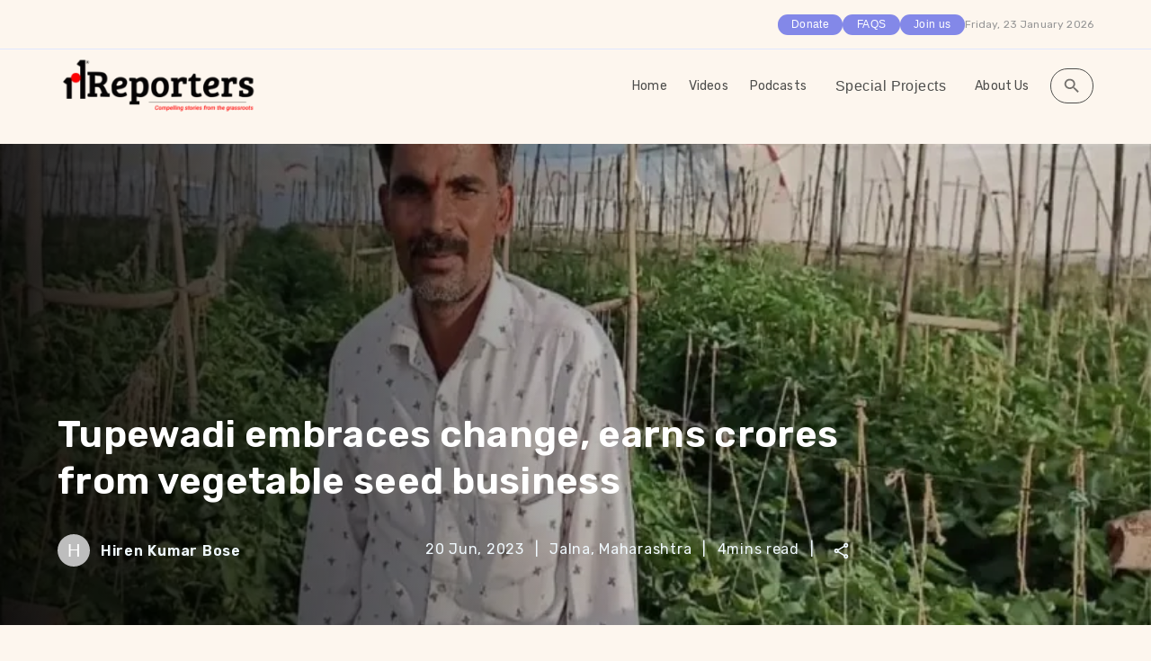

--- FILE ---
content_type: text/html; charset=utf-8
request_url: https://101reporters.com/article/agriculture/Tupewadi_embraces_change_earns_crores_from_vegetable_seed_business
body_size: 20611
content:
<!DOCTYPE html><html lang="en"><head><meta charSet="utf-8"/><meta name="viewport" content="width=device-width, initial-scale=1.0"/><meta http-equiv="expires" content="0"/><meta http-equiv="Cache-Control" content="no-cache, no-store, must-revalidate"/><meta http-equiv="X-UA-Compatible" content="IE=edge,chrome=1"/><meta http-equiv="Pragma" content="no-cache"/><title>Tupewadi embraces change, earns crores from vegetable seed business</title><meta name="description" content="Five years into the Project on Climate Resilient Agriculture, farmers of this Maharashtra village have nothing to regret. They still
grow cotton, whic..."/><meta property="og:title" content="Tupewadi embraces change, earns crores from vegetable seed business"/><meta property="og:site_name" content="101Reporters - Compelling stories from grassroots"/><link rel="canonical" href="https://101reporters.com/article/agriculture/Tupewadi_embraces_change_earns_crores_from_vegetable_seed_business"/><meta property="og:description" content="Five years into the Project on Climate Resilient Agriculture, farmers of this Maharashtra village have nothing to regret. They still
grow cotton, whic..."/><meta property="og:image" content="https://assets.ramen.101reporters.com/imgs/2023/6/1200*630/101RPT1670562/farmer_gajanan_bhikaji_in_his_shade_net_house.jpg"/><meta property="og:image:secure_url" content="https://assets.ramen.101reporters.com/imgs/2023/6/1200*630/101RPT1670562/farmer_gajanan_bhikaji_in_his_shade_net_house.jpg"/><meta property="og:image:width" content="1200"/><meta property="og:image:height" content="627"/><meta property="og:type" content="article"/><meta property="og:url" content="https://101reporters.com/article/agriculture/Tupewadi_embraces_change_earns_crores_from_vegetable_seed_business"/><meta property="article:published_time" content="2023-06-20T05:46:38.000Z"/><meta property="article:modified_time" content="2023-06-20T05:46:38.000Z"/><meta property="article:publisher" content="https://www.facebook.com/101reporters/"/><meta name="twitter:description" content="Five years into the Project on Climate Resilient Agriculture, farmers of this Maharashtra village have nothing to regret. They still
grow cotton, whic..."/><meta name="twitter:title" content="Tupewadi embraces change, earns crores from vegetable seed business"/><meta name="twitter:image" content="https://assets.ramen.101reporters.com/imgs/2023/6/4096*4096/101RPT1670562/farmer_gajanan_bhikaji_in_his_shade_net_house.jpg"/><meta name="twitter:card" content="summary_large_image"/><meta name="twitter:site" content="@101reporters"/><meta name="twitter:creator" content="@101reporters"/><script type="application/ld+json">{"@context":"https://schema.org","@type":"NewsArticle","mainEntityOfPage":{"@type":"WebPage","@id":"https://101reporters.com/article/agriculture/Tupewadi_embraces_change_earns_crores_from_vegetable_seed_business"},"headline":"Tupewadi embraces change, earns crores from vegetable seed business","articleSection":"agriculture","publisher":{"@type":"Organization","name":"101Reporters","logo":{"@type":"ImageObject","url":"https://assets.ramen.101reporters.com/main-website/101Logo.png"}},"url":"https://101reporters.com/article/agriculture/Tupewadi_embraces_change_earns_crores_from_vegetable_seed_business","thumbnailUrl":"https://assets.ramen.101reporters.com/imgs/2023/6/724*425/101RPT1670562/farmer_gajanan_bhikaji_in_his_shade_net_house.webp","image":["https://assets.ramen.101reporters.com/imgs/2023/6/724*425/101RPT1670562/farmer_gajanan_bhikaji_in_his_shade_net_house.webp"],"datePublished":"2023-06-20T11:16:38+05:30","dateModified":"2023-06-20T05:46:38.000Z","author":[{"@type":"Person","name":"Hiren Kumar Bose","url":"https://101reporters.com/profile/d618c42a-3694-4c25-b81a-d3bb852f1525"}],"description":"Five years into the Project on Climate Resilient Agriculture, farmers of this Maharashtra village have nothing to regret. They still\ngrow cotton, whic..."}</script><meta name="next-head-count" content="28"/><meta name="theme-color" content="#FDF6EE"/><link rel="shortcut icon" href="https://assets.ramen.101reporters.com/main-website/favicon.ico"/><meta name="emotion-insertion-point" content=""/><style data-emotion="mui-style-global 0"></style><style data-emotion="mui-style-global o6gwfi">html{-webkit-font-smoothing:antialiased;-moz-osx-font-smoothing:grayscale;box-sizing:border-box;-webkit-text-size-adjust:100%;}*,*::before,*::after{box-sizing:inherit;}strong,b{font-weight:700;}body{margin:0;color:rgba(0, 0, 0, 0.87);font-family:"Roboto","Helvetica","Arial",sans-serif;font-weight:400;font-size:1rem;line-height:1.5;letter-spacing:0.00938em;background-color:#fff;}@media print{body{background-color:#fff;}}body::backdrop{background-color:#fff;}</style><style data-emotion="mui-style-global animation-61bdi0">@-webkit-keyframes animation-61bdi0{0%{-webkit-transform:rotate(0deg);-moz-transform:rotate(0deg);-ms-transform:rotate(0deg);transform:rotate(0deg);}100%{-webkit-transform:rotate(360deg);-moz-transform:rotate(360deg);-ms-transform:rotate(360deg);transform:rotate(360deg);}}@keyframes animation-61bdi0{0%{-webkit-transform:rotate(0deg);-moz-transform:rotate(0deg);-ms-transform:rotate(0deg);transform:rotate(0deg);}100%{-webkit-transform:rotate(360deg);-moz-transform:rotate(360deg);-ms-transform:rotate(360deg);transform:rotate(360deg);}}</style><style data-emotion="mui-style-global animation-1p2h4ri">@-webkit-keyframes animation-1p2h4ri{0%{stroke-dasharray:1px,200px;stroke-dashoffset:0;}50%{stroke-dasharray:100px,200px;stroke-dashoffset:-15px;}100%{stroke-dasharray:100px,200px;stroke-dashoffset:-125px;}}@keyframes animation-1p2h4ri{0%{stroke-dasharray:1px,200px;stroke-dashoffset:0;}50%{stroke-dasharray:100px,200px;stroke-dashoffset:-15px;}100%{stroke-dasharray:100px,200px;stroke-dashoffset:-125px;}}</style><style data-emotion="mui-style nbwmuj 1gottxj 13o7eu2 14891ef 11l99c1 1wxaqej 1wxv067 1eo3wgm 1iehjkq r2fzva 1sm3qmb 1yxmbwk vubbuv 3apft9 1ujioob 1qnyfjh 104azvw 154ogbs avb0pm 9mwswn efwuvd 1c8mr82 gmuwbf k959pf 1oaevb1 1c9165h 1kwvn4e 1oic9q5 1nbpe0k 1c7zn5q 9iedg7 j7qwjs 7oje8g 1cw4hi4 1teg9zj zktdbk 1oo3xe5 yjoyl6 1ble71x 13iz54z 1881i61 hd9ka1 16hdmik 5pvabm t0l4q3 1r9jdru 9l3uo3 b933ss 5oezga 1j4uddm 1hs92we 5nbncy 9v98ok 15j4iep aj5k9 1k33q06 9t10t7">.mui-style-nbwmuj{position:fixed;display:-webkit-box;display:-webkit-flex;display:-ms-flexbox;display:flex;-webkit-align-items:center;-webkit-box-align:center;-ms-flex-align:center;align-items:center;-webkit-box-pack:center;-ms-flex-pack:center;-webkit-justify-content:center;justify-content:center;right:0;bottom:0;top:0;left:0;background-color:rgba(0, 0, 0, 0.5);-webkit-tap-highlight-color:transparent;z-index:999999;}.mui-style-1gottxj{display:inline-block;color:rgb(176, 98, 60);-webkit-animation:animation-61bdi0 1.4s linear infinite;animation:animation-61bdi0 1.4s linear infinite;}.mui-style-13o7eu2{display:block;}.mui-style-14891ef{stroke:currentColor;stroke-dasharray:80px,200px;stroke-dashoffset:0;-webkit-animation:animation-1p2h4ri 1.4s ease-in-out infinite;animation:animation-1p2h4ri 1.4s ease-in-out infinite;}.mui-style-11l99c1{box-sizing:border-box;display:-webkit-box;display:-webkit-flex;display:-ms-flexbox;display:flex;-webkit-box-flex-wrap:wrap;-webkit-flex-wrap:wrap;-ms-flex-wrap:wrap;flex-wrap:wrap;width:100%;-webkit-flex-direction:row;-ms-flex-direction:row;flex-direction:row;-webkit-box-pack:end;-ms-flex-pack:end;-webkit-justify-content:flex-end;justify-content:flex-end;-webkit-align-items:center;-webkit-box-align:center;-ms-flex-align:center;align-items:center;}@media (min-width:0px){.mui-style-11l99c1{-webkit-column-gap:16px;column-gap:16px;padding-right:18px;}}@media (min-width:600px){.mui-style-11l99c1{padding-right:40px;}}@media (min-width:900px){.mui-style-11l99c1{-webkit-column-gap:28px;column-gap:28px;padding-right:48px;}}@media (min-width:1200px){.mui-style-11l99c1{-webkit-column-gap:32px;column-gap:32px;padding-right:64px;}}@media (min-width:1536px){.mui-style-11l99c1{padding-right:80px;}}.mui-style-1wxaqej{box-sizing:border-box;margin:0;-webkit-flex-direction:row;-ms-flex-direction:row;flex-direction:row;}.mui-style-1wxv067{display:-webkit-inline-box;display:-webkit-inline-flex;display:-ms-inline-flexbox;display:inline-flex;-webkit-align-items:center;-webkit-box-align:center;-ms-flex-align:center;align-items:center;-webkit-box-pack:center;-ms-flex-pack:center;-webkit-justify-content:center;justify-content:center;position:relative;box-sizing:border-box;-webkit-tap-highlight-color:transparent;background-color:transparent;outline:0;border:0;margin:0;border-radius:0;padding:0;cursor:pointer;-webkit-user-select:none;-moz-user-select:none;-ms-user-select:none;user-select:none;vertical-align:middle;-moz-appearance:none;-webkit-appearance:none;-webkit-text-decoration:none;text-decoration:none;color:inherit;font-family:"Roboto","Helvetica","Arial",sans-serif;font-weight:500;font-size:0.875rem;line-height:1.75;letter-spacing:0.02857em;text-transform:uppercase;min-width:64px;padding:6px 8px;border-radius:4px;-webkit-transition:background-color 250ms cubic-bezier(0.4, 0, 0.2, 1) 0ms,box-shadow 250ms cubic-bezier(0.4, 0, 0.2, 1) 0ms,border-color 250ms cubic-bezier(0.4, 0, 0.2, 1) 0ms,color 250ms cubic-bezier(0.4, 0, 0.2, 1) 0ms;transition:background-color 250ms cubic-bezier(0.4, 0, 0.2, 1) 0ms,box-shadow 250ms cubic-bezier(0.4, 0, 0.2, 1) 0ms,border-color 250ms cubic-bezier(0.4, 0, 0.2, 1) 0ms,color 250ms cubic-bezier(0.4, 0, 0.2, 1) 0ms;color:#FDF6EE;}.mui-style-1wxv067::-moz-focus-inner{border-style:none;}.mui-style-1wxv067.Mui-disabled{pointer-events:none;cursor:default;}@media print{.mui-style-1wxv067{-webkit-print-color-adjust:exact;color-adjust:exact;}}.mui-style-1wxv067:hover{-webkit-text-decoration:none;text-decoration:none;background-color:rgba(253, 246, 238, 0.04);}@media (hover: none){.mui-style-1wxv067:hover{background-color:transparent;}}.mui-style-1wxv067.Mui-disabled{color:rgba(0, 0, 0, 0.26);}.mui-style-1eo3wgm{box-sizing:border-box;display:-webkit-box;display:-webkit-flex;display:-ms-flexbox;display:flex;-webkit-box-flex-wrap:wrap;-webkit-flex-wrap:wrap;-ms-flex-wrap:wrap;flex-wrap:wrap;width:100%;-webkit-flex-direction:row;-ms-flex-direction:row;flex-direction:row;-webkit-box-pack:justify;-webkit-justify-content:space-between;justify-content:space-between;-webkit-align-items:center;-webkit-box-align:center;-ms-flex-align:center;align-items:center;width:100%;}@media (min-width:0px){.mui-style-1eo3wgm{padding-left:18px;padding-right:18px;padding-top:6px;padding-bottom:6px;}}@media (min-width:600px){.mui-style-1eo3wgm{padding-left:40px;padding-right:40px;}}@media (min-width:900px){.mui-style-1eo3wgm{padding-left:48px;padding-right:48px;padding-top:8px;padding-bottom:8px;}}@media (min-width:1200px){.mui-style-1eo3wgm{padding-left:64px;padding-right:64px;padding-top:8px;padding-bottom:8px;}}@media (min-width:1536px){.mui-style-1eo3wgm{padding-left:80px;padding-right:80px;}}.mui-style-1iehjkq{box-sizing:border-box;margin:0;-webkit-flex-direction:row;-ms-flex-direction:row;flex-direction:row;margin-left:auto;}.mui-style-r2fzva{box-sizing:border-box;display:-webkit-box;display:-webkit-flex;display:-ms-flexbox;display:flex;-webkit-box-flex-wrap:wrap;-webkit-flex-wrap:wrap;-ms-flex-wrap:wrap;flex-wrap:wrap;width:100%;-webkit-flex-direction:row;-ms-flex-direction:row;flex-direction:row;-webkit-align-items:center;-webkit-box-align:center;-ms-flex-align:center;align-items:center;}@media (min-width:600px){.mui-style-r2fzva{margin-top:-8px;}.mui-style-r2fzva>.MuiGrid-item{padding-top:8px;}}@media (min-width:900px){.mui-style-r2fzva{margin-top:-16px;}.mui-style-r2fzva>.MuiGrid-item{padding-top:16px;}}@media (min-width:1200px){.mui-style-r2fzva{margin-top:-24px;}.mui-style-r2fzva>.MuiGrid-item{padding-top:24px;}}@media (min-width:1536px){.mui-style-r2fzva{margin-top:-32px;}.mui-style-r2fzva>.MuiGrid-item{padding-top:32px;}}@media (min-width:600px){.mui-style-r2fzva{width:calc(100% + 8px);margin-left:-8px;}.mui-style-r2fzva>.MuiGrid-item{padding-left:8px;}}@media (min-width:900px){.mui-style-r2fzva{width:calc(100% + 16px);margin-left:-16px;}.mui-style-r2fzva>.MuiGrid-item{padding-left:16px;}}@media (min-width:1200px){.mui-style-r2fzva{width:calc(100% + 24px);margin-left:-24px;}.mui-style-r2fzva>.MuiGrid-item{padding-left:24px;}}@media (min-width:1536px){.mui-style-r2fzva{width:calc(100% + 32px);margin-left:-32px;}.mui-style-r2fzva>.MuiGrid-item{padding-left:32px;}}.mui-style-r2fzva >:hover{-webkit-text-decoration:underline;text-decoration:underline;}.mui-style-1sm3qmb{display:-webkit-inline-box;display:-webkit-inline-flex;display:-ms-inline-flexbox;display:inline-flex;-webkit-align-items:center;-webkit-box-align:center;-ms-flex-align:center;align-items:center;-webkit-box-pack:center;-ms-flex-pack:center;-webkit-justify-content:center;justify-content:center;position:relative;box-sizing:border-box;-webkit-tap-highlight-color:transparent;background-color:transparent;outline:0;border:0;margin:0;border-radius:0;padding:0;cursor:pointer;-webkit-user-select:none;-moz-user-select:none;-ms-user-select:none;user-select:none;vertical-align:middle;-moz-appearance:none;-webkit-appearance:none;-webkit-text-decoration:none;text-decoration:none;color:inherit;font-family:"Roboto","Helvetica","Arial",sans-serif;font-weight:500;font-size:0.875rem;line-height:1.75;letter-spacing:0.02857em;text-transform:uppercase;min-width:64px;padding:6px 8px;border-radius:4px;-webkit-transition:background-color 250ms cubic-bezier(0.4, 0, 0.2, 1) 0ms,box-shadow 250ms cubic-bezier(0.4, 0, 0.2, 1) 0ms,border-color 250ms cubic-bezier(0.4, 0, 0.2, 1) 0ms,color 250ms cubic-bezier(0.4, 0, 0.2, 1) 0ms;transition:background-color 250ms cubic-bezier(0.4, 0, 0.2, 1) 0ms,box-shadow 250ms cubic-bezier(0.4, 0, 0.2, 1) 0ms,border-color 250ms cubic-bezier(0.4, 0, 0.2, 1) 0ms,color 250ms cubic-bezier(0.4, 0, 0.2, 1) 0ms;color:#FDF6EE;color:inherit;text-transform:none;font-size:16px;}.mui-style-1sm3qmb::-moz-focus-inner{border-style:none;}.mui-style-1sm3qmb.Mui-disabled{pointer-events:none;cursor:default;}@media print{.mui-style-1sm3qmb{-webkit-print-color-adjust:exact;color-adjust:exact;}}.mui-style-1sm3qmb:hover{-webkit-text-decoration:none;text-decoration:none;background-color:rgba(253, 246, 238, 0.04);}@media (hover: none){.mui-style-1sm3qmb:hover{background-color:transparent;}}.mui-style-1sm3qmb.Mui-disabled{color:rgba(0, 0, 0, 0.26);}.mui-style-1yxmbwk{display:-webkit-inline-box;display:-webkit-inline-flex;display:-ms-inline-flexbox;display:inline-flex;-webkit-align-items:center;-webkit-box-align:center;-ms-flex-align:center;align-items:center;-webkit-box-pack:center;-ms-flex-pack:center;-webkit-justify-content:center;justify-content:center;position:relative;box-sizing:border-box;-webkit-tap-highlight-color:transparent;background-color:transparent;outline:0;border:0;margin:0;border-radius:0;padding:0;cursor:pointer;-webkit-user-select:none;-moz-user-select:none;-ms-user-select:none;user-select:none;vertical-align:middle;-moz-appearance:none;-webkit-appearance:none;-webkit-text-decoration:none;text-decoration:none;color:inherit;text-align:center;-webkit-flex:0 0 auto;-ms-flex:0 0 auto;flex:0 0 auto;font-size:1.5rem;padding:8px;border-radius:50%;overflow:visible;color:rgba(0, 0, 0, 0.54);-webkit-transition:background-color 150ms cubic-bezier(0.4, 0, 0.2, 1) 0ms;transition:background-color 150ms cubic-bezier(0.4, 0, 0.2, 1) 0ms;}.mui-style-1yxmbwk::-moz-focus-inner{border-style:none;}.mui-style-1yxmbwk.Mui-disabled{pointer-events:none;cursor:default;}@media print{.mui-style-1yxmbwk{-webkit-print-color-adjust:exact;color-adjust:exact;}}.mui-style-1yxmbwk:hover{background-color:rgba(0, 0, 0, 0.04);}@media (hover: none){.mui-style-1yxmbwk:hover{background-color:transparent;}}.mui-style-1yxmbwk.Mui-disabled{background-color:transparent;color:rgba(0, 0, 0, 0.26);}.mui-style-vubbuv{-webkit-user-select:none;-moz-user-select:none;-ms-user-select:none;user-select:none;width:1em;height:1em;display:inline-block;fill:currentColor;-webkit-flex-shrink:0;-ms-flex-negative:0;flex-shrink:0;-webkit-transition:fill 200ms cubic-bezier(0.4, 0, 0.2, 1) 0ms;transition:fill 200ms cubic-bezier(0.4, 0, 0.2, 1) 0ms;font-size:1.5rem;}.mui-style-3apft9{display:-webkit-box;display:-webkit-flex;display:-ms-flexbox;display:flex;-webkit-flex-direction:column;-ms-flex-direction:column;flex-direction:column;background-color:#FDF6EE;}@media (min-width:0px){.mui-style-3apft9>:not(style):not(style){margin:0;}.mui-style-3apft9>:not(style)~:not(style){margin-top:24px;}}@media (min-width:600px){.mui-style-3apft9>:not(style):not(style){margin:0;}.mui-style-3apft9>:not(style)~:not(style){margin-top:32px;}}@media (min-width:900px){.mui-style-3apft9>:not(style):not(style){margin:0;}.mui-style-3apft9>:not(style)~:not(style){margin-top:40px;}}@media (min-width:1200px){.mui-style-3apft9>:not(style):not(style){margin:0;}.mui-style-3apft9>:not(style)~:not(style){margin-top:56px;}}@media (min-width:1536px){.mui-style-3apft9>:not(style):not(style){margin:0;}.mui-style-3apft9>:not(style)~:not(style){margin-top:72px;}}@media (min-width:0px){.mui-style-3apft9{padding-left:18px;padding-right:18px;padding-top:12px;padding-bottom:12px;}}@media (min-width:600px){.mui-style-3apft9{padding-left:40px;padding-right:40px;}}@media (min-width:900px){.mui-style-3apft9{padding-left:48px;padding-right:48px;padding-top:20px;padding-bottom:20px;}}@media (min-width:1200px){.mui-style-3apft9{padding-left:64px;padding-right:64px;padding-top:24px;padding-bottom:24px;}}@media (min-width:1536px){.mui-style-3apft9{padding-left:80px;padding-right:80px;}}.mui-style-1ujioob{display:-webkit-box;display:-webkit-flex;display:-ms-flexbox;display:flex;-webkit-flex-direction:column;-ms-flex-direction:column;flex-direction:column;}@media (min-width:0px){.mui-style-1ujioob>:not(style):not(style){margin:0;}.mui-style-1ujioob>:not(style)~:not(style){margin-top:20px;}}@media (min-width:1200px){.mui-style-1ujioob>:not(style):not(style){margin:0;}.mui-style-1ujioob>:not(style)~:not(style){margin-top:40px;}}@media (min-width:1536px){.mui-style-1ujioob>:not(style):not(style){margin:0;}.mui-style-1ujioob>:not(style)~:not(style){margin-top:48px;}}@media (min-width:0px){.mui-style-1qnyfjh{margin-left:-18px!important;margin-right:-18px!important;}}@media (min-width:600px){.mui-style-1qnyfjh{margin-left:-40px!important;margin-right:-40px!important;}}@media (min-width:900px){.mui-style-1qnyfjh{margin-left:-48px!important;margin-right:-48px!important;}}@media (min-width:1200px){.mui-style-1qnyfjh{margin-left:-64px!important;margin-right:-64px!important;}}@media (min-width:1536px){.mui-style-1qnyfjh{margin-left:-80px!important;margin-right:-80px!important;}}.mui-style-104azvw{display:-webkit-box;display:-webkit-flex;display:-ms-flexbox;display:flex;-webkit-flex-direction:row;-ms-flex-direction:row;flex-direction:row;-webkit-align-items:center;-webkit-box-align:center;-ms-flex-align:center;align-items:center;}@media (min-width:0px){.mui-style-104azvw>:not(style):not(style){margin:0;}.mui-style-104azvw>:not(style)~:not(style){margin-left:8px;}}@media (min-width:900px){.mui-style-104azvw>:not(style):not(style){margin:0;}.mui-style-104azvw>:not(style)~:not(style){margin-left:12px;}}.mui-style-154ogbs{position:relative;display:-webkit-box;display:-webkit-flex;display:-ms-flexbox;display:flex;-webkit-align-items:center;-webkit-box-align:center;-ms-flex-align:center;align-items:center;-webkit-box-pack:center;-ms-flex-pack:center;-webkit-justify-content:center;justify-content:center;-webkit-flex-shrink:0;-ms-flex-negative:0;flex-shrink:0;width:40px;height:40px;font-family:"Roboto","Helvetica","Arial",sans-serif;font-size:1.25rem;line-height:1;border-radius:50%;overflow:hidden;-webkit-user-select:none;-moz-user-select:none;-ms-user-select:none;user-select:none;color:#fff;background-color:#bdbdbd;}.mui-style-avb0pm{-webkit-user-select:none;-moz-user-select:none;-ms-user-select:none;user-select:none;width:1em;height:1em;display:inline-block;fill:currentColor;-webkit-flex-shrink:0;-ms-flex-negative:0;flex-shrink:0;-webkit-transition:fill 200ms cubic-bezier(0.4, 0, 0.2, 1) 0ms;transition:fill 200ms cubic-bezier(0.4, 0, 0.2, 1) 0ms;font-size:1.5rem;font-size:1rem;}@media(max-width: 600px){.mui-style-avb0pm{font-size:1rem;}}@media (min-width: 600px) and (max-width: 720px){.mui-style-avb0pm{font-size:0.9rem;}}@media (min-width: 720px) and (max-width: 900px){.mui-style-avb0pm{font-size:1.3rem;color:var(--backgroundcolourerp, #F0F9FE);}}@media (min-width: 900px) and (max-width: 1320px){.mui-style-avb0pm{font-size:1.3rem;color:var(--backgroundcolourerp, #F0F9FE);}}@media (min-width: 1320px) and (max-width: 1540px){.mui-style-avb0pm{font-size:1.3rem;}}.mui-style-9mwswn{box-sizing:border-box;display:-webkit-box;display:-webkit-flex;display:-ms-flexbox;display:flex;-webkit-box-flex-wrap:wrap;-webkit-flex-wrap:wrap;-ms-flex-wrap:wrap;flex-wrap:wrap;width:100%;-webkit-flex-direction:row;-ms-flex-direction:row;flex-direction:row;row-gap:20px;}@media (min-width:0px){.mui-style-9mwswn{-webkit-column-gap:16px;column-gap:16px;}}@media (min-width:1200px){.mui-style-9mwswn{-webkit-column-gap:22px;column-gap:22px;}}.mui-style-efwuvd{box-sizing:border-box;margin:0;-webkit-flex-direction:row;-ms-flex-direction:row;flex-direction:row;-webkit-flex-basis:100%;-ms-flex-preferred-size:100%;flex-basis:100%;-webkit-box-flex:0;-webkit-flex-grow:0;-ms-flex-positive:0;flex-grow:0;max-width:100%;}@media (min-width:600px){.mui-style-efwuvd{-webkit-flex-basis:100%;-ms-flex-preferred-size:100%;flex-basis:100%;-webkit-box-flex:0;-webkit-flex-grow:0;-ms-flex-positive:0;flex-grow:0;max-width:100%;}}@media (min-width:900px){.mui-style-efwuvd{-webkit-flex-basis:66.666667%;-ms-flex-preferred-size:66.666667%;flex-basis:66.666667%;-webkit-box-flex:0;-webkit-flex-grow:0;-ms-flex-positive:0;flex-grow:0;max-width:66.666667%;}}@media (min-width:1200px){.mui-style-efwuvd{-webkit-flex-basis:66.666667%;-ms-flex-preferred-size:66.666667%;flex-basis:66.666667%;-webkit-box-flex:0;-webkit-flex-grow:0;-ms-flex-positive:0;flex-grow:0;max-width:66.666667%;}}@media (min-width:1536px){.mui-style-efwuvd{-webkit-flex-basis:66.666667%;-ms-flex-preferred-size:66.666667%;flex-basis:66.666667%;-webkit-box-flex:0;-webkit-flex-grow:0;-ms-flex-positive:0;flex-grow:0;max-width:66.666667%;}}.mui-style-1c8mr82{display:-webkit-box;display:-webkit-flex;display:-ms-flexbox;display:flex;-webkit-flex-direction:column;-ms-flex-direction:column;flex-direction:column;}@media (min-width:0px){.mui-style-1c8mr82>:not(style):not(style){margin:0;}.mui-style-1c8mr82>:not(style)~:not(style){margin-top:24px;}}@media (min-width:1200px){.mui-style-1c8mr82>:not(style):not(style){margin:0;}.mui-style-1c8mr82>:not(style)~:not(style){margin-top:36px;}}@media (min-width:1536px){.mui-style-1c8mr82>:not(style):not(style){margin:0;}.mui-style-1c8mr82>:not(style)~:not(style){margin-top:48px;}}.mui-style-gmuwbf{display:-webkit-box;display:-webkit-flex;display:-ms-flexbox;display:flex;-webkit-align-items:center;-webkit-box-align:center;-ms-flex-align:center;align-items:center;-webkit-box-pack:center;-ms-flex-pack:center;-webkit-justify-content:center;justify-content:center;}.mui-style-k959pf{display:-webkit-box;display:-webkit-flex;display:-ms-flexbox;display:flex;-webkit-flex-direction:column;-ms-flex-direction:column;flex-direction:column;width:300px;border-radius:30px;background-color:#FFFFFF;}@media (min-width:0px){.mui-style-k959pf{spacing:2px;}}@media (min-width:900px){.mui-style-k959pf{spacing:3px;}}.mui-style-1oaevb1{display:-webkit-box;display:-webkit-flex;display:-ms-flexbox;display:flex;-webkit-flex-direction:column;-ms-flex-direction:column;flex-direction:column;border-radius:30px;padding-top:8px;padding-bottom:8px;}@media (min-width:0px){.mui-style-1oaevb1>:not(style):not(style){margin:0;}.mui-style-1oaevb1>:not(style)~:not(style){margin-top:8px;}}@media (min-width:900px){.mui-style-1oaevb1>:not(style):not(style){margin:0;}.mui-style-1oaevb1>:not(style)~:not(style){margin-top:12px;}}@media (min-width:0px){.mui-style-1oaevb1{padding-left:8px;padding-right:8px;}}@media (min-width:1200px){.mui-style-1oaevb1{padding-left:8px;padding-right:8px;}}@media (min-width:1536px){.mui-style-1oaevb1{padding-left:8px;padding-right:8px;}}.mui-style-1c9165h{display:-webkit-box;display:-webkit-flex;display:-ms-flexbox;display:flex;-webkit-flex-direction:column;-ms-flex-direction:column;flex-direction:column;-webkit-align-items:center;-webkit-box-align:center;-ms-flex-align:center;align-items:center;border-radius:25px;padding:16px;background:#FBEEDA;}@media (min-width:0px){.mui-style-1c9165h>:not(style):not(style){margin:0;}.mui-style-1c9165h>:not(style)~:not(style){margin-top:8px;}}@media (min-width:900px){.mui-style-1c9165h>:not(style):not(style){margin:0;}.mui-style-1c9165h>:not(style)~:not(style){margin-top:12px;}}@media only screen and (max-width: 600px){.mui-style-1c9165h{padding:12px;}}@media only screen and (min-width: 600px) and (max-width: 900px){.mui-style-1c9165h{padding:16px;}}@media only screen and (min-width: 900px) and (max-width: 1320px){.mui-style-1c9165h{padding:18px;}}.mui-style-1kwvn4e{margin:0;font-family:"Roboto","Helvetica","Arial",sans-serif;font-weight:400;font-size:1rem;line-height:1.5;letter-spacing:0.00938em;color:#292929;font-family:inherit;font-size:20px;line-height:22px;font-weight:600;letter-spacing:0.15px;text-align:center;}@media only screen and (max-width: 600px){.mui-style-1kwvn4e{font-size:14px;line-height:16px;}}@media only screen and (min-width: 600px) and (max-width: 900px){.mui-style-1kwvn4e{font-size:15px;line-height:17px;}}@media only screen and (min-width: 900px) and (max-width: 1320px){.mui-style-1kwvn4e{font-size:16px;line-height:18px;}}.mui-style-1oic9q5{display:-webkit-inline-box;display:-webkit-inline-flex;display:-ms-inline-flexbox;display:inline-flex;-webkit-align-items:center;-webkit-box-align:center;-ms-flex-align:center;align-items:center;-webkit-box-pack:center;-ms-flex-pack:center;-webkit-justify-content:center;justify-content:center;position:relative;box-sizing:border-box;-webkit-tap-highlight-color:transparent;background-color:transparent;outline:0;border:0;margin:0;border-radius:0;padding:0;cursor:pointer;-webkit-user-select:none;-moz-user-select:none;-ms-user-select:none;user-select:none;vertical-align:middle;-moz-appearance:none;-webkit-appearance:none;-webkit-text-decoration:none;text-decoration:none;color:inherit;font-family:"Roboto","Helvetica","Arial",sans-serif;font-weight:500;font-size:0.875rem;line-height:1.75;letter-spacing:0.02857em;text-transform:uppercase;min-width:64px;padding:6px 8px;border-radius:4px;-webkit-transition:background-color 250ms cubic-bezier(0.4, 0, 0.2, 1) 0ms,box-shadow 250ms cubic-bezier(0.4, 0, 0.2, 1) 0ms,border-color 250ms cubic-bezier(0.4, 0, 0.2, 1) 0ms,color 250ms cubic-bezier(0.4, 0, 0.2, 1) 0ms;transition:background-color 250ms cubic-bezier(0.4, 0, 0.2, 1) 0ms,box-shadow 250ms cubic-bezier(0.4, 0, 0.2, 1) 0ms,border-color 250ms cubic-bezier(0.4, 0, 0.2, 1) 0ms,color 250ms cubic-bezier(0.4, 0, 0.2, 1) 0ms;color:#FDF6EE;font-family:inherit;font-size:16px;line-height:18px;font-weight:600;border-radius:25px;color:#FFFFFF;background:#8388E8;min-width:128px;text-transform:capitalize;}.mui-style-1oic9q5::-moz-focus-inner{border-style:none;}.mui-style-1oic9q5.Mui-disabled{pointer-events:none;cursor:default;}@media print{.mui-style-1oic9q5{-webkit-print-color-adjust:exact;color-adjust:exact;}}.mui-style-1oic9q5:hover{-webkit-text-decoration:none;text-decoration:none;background-color:rgba(253, 246, 238, 0.04);}@media (hover: none){.mui-style-1oic9q5:hover{background-color:transparent;}}.mui-style-1oic9q5.Mui-disabled{color:rgba(0, 0, 0, 0.26);}.mui-style-1oic9q5:hover{background:#8388E8;}@media only screen and (max-width: 900px){.mui-style-1oic9q5{font-size:12px;line-height:14px;}}@media only screen and (min-width: 900px) and (max-width: 1320px){.mui-style-1oic9q5{font-size:14px;line-height:16px;}}.mui-style-1nbpe0k{display:-webkit-box;display:-webkit-flex;display:-ms-flexbox;display:flex;-webkit-align-items:center;-webkit-box-align:center;-ms-flex-align:center;align-items:center;-webkit-column-gap:12px;column-gap:12px;-webkit-box-flex-wrap:wrap;-webkit-flex-wrap:wrap;-ms-flex-wrap:wrap;flex-wrap:wrap;}.mui-style-1c7zn5q{display:-webkit-inline-box;display:-webkit-inline-flex;display:-ms-inline-flexbox;display:inline-flex;-webkit-align-items:center;-webkit-box-align:center;-ms-flex-align:center;align-items:center;-webkit-box-pack:center;-ms-flex-pack:center;-webkit-justify-content:center;justify-content:center;position:relative;box-sizing:border-box;-webkit-tap-highlight-color:transparent;background-color:transparent;outline:0;border:0;margin:0;border-radius:0;padding:0;cursor:pointer;-webkit-user-select:none;-moz-user-select:none;-ms-user-select:none;user-select:none;vertical-align:middle;-moz-appearance:none;-webkit-appearance:none;-webkit-text-decoration:none;text-decoration:none;color:inherit;max-width:100%;font-family:"Roboto","Helvetica","Arial",sans-serif;font-size:0.8125rem;display:-webkit-inline-box;display:-webkit-inline-flex;display:-ms-inline-flexbox;display:inline-flex;-webkit-align-items:center;-webkit-box-align:center;-ms-flex-align:center;align-items:center;-webkit-box-pack:center;-ms-flex-pack:center;-webkit-justify-content:center;justify-content:center;height:32px;color:rgba(0, 0, 0, 0.87);background-color:rgba(0, 0, 0, 0.08);border-radius:16px;white-space:nowrap;-webkit-transition:background-color 300ms cubic-bezier(0.4, 0, 0.2, 1) 0ms,box-shadow 300ms cubic-bezier(0.4, 0, 0.2, 1) 0ms;transition:background-color 300ms cubic-bezier(0.4, 0, 0.2, 1) 0ms,box-shadow 300ms cubic-bezier(0.4, 0, 0.2, 1) 0ms;cursor:unset;outline:0;-webkit-text-decoration:none;text-decoration:none;border:0;padding:0;vertical-align:middle;box-sizing:border-box;-webkit-user-select:none;-moz-user-select:none;-ms-user-select:none;user-select:none;-webkit-tap-highlight-color:transparent;cursor:pointer;}.mui-style-1c7zn5q::-moz-focus-inner{border-style:none;}.mui-style-1c7zn5q.Mui-disabled{pointer-events:none;cursor:default;}@media print{.mui-style-1c7zn5q{-webkit-print-color-adjust:exact;color-adjust:exact;}}.mui-style-1c7zn5q.Mui-disabled{opacity:0.38;pointer-events:none;}.mui-style-1c7zn5q .MuiChip-avatar{margin-left:5px;margin-right:-6px;width:24px;height:24px;color:#616161;font-size:0.75rem;}.mui-style-1c7zn5q .MuiChip-avatarColorPrimary{color:rgba(0, 0, 0, 0.87);background-color:rgb(177, 172, 166);}.mui-style-1c7zn5q .MuiChip-avatarColorSecondary{color:#fff;background-color:rgb(123, 68, 42);}.mui-style-1c7zn5q .MuiChip-avatarSmall{margin-left:4px;margin-right:-4px;width:18px;height:18px;font-size:0.625rem;}.mui-style-1c7zn5q .MuiChip-icon{margin-left:5px;margin-right:-6px;color:#616161;}.mui-style-1c7zn5q .MuiChip-deleteIcon{-webkit-tap-highlight-color:transparent;color:rgba(0, 0, 0, 0.26);font-size:22px;cursor:pointer;margin:0 5px 0 -6px;}.mui-style-1c7zn5q .MuiChip-deleteIcon:hover{color:rgba(0, 0, 0, 0.4);}.mui-style-1c7zn5q:hover{background-color:rgba(0, 0, 0, 0.12);}.mui-style-1c7zn5q.Mui-focusVisible{background-color:rgba(0, 0, 0, 0.2);}.mui-style-1c7zn5q:active{box-shadow:0px 2px 1px -1px rgba(0,0,0,0.2),0px 1px 1px 0px rgba(0,0,0,0.14),0px 1px 3px 0px rgba(0,0,0,0.12);}.mui-style-9iedg7{overflow:hidden;text-overflow:ellipsis;padding-left:12px;padding-right:12px;white-space:nowrap;}.mui-style-j7qwjs{display:-webkit-box;display:-webkit-flex;display:-ms-flexbox;display:flex;-webkit-flex-direction:column;-ms-flex-direction:column;flex-direction:column;}.mui-style-7oje8g{display:-webkit-box;display:-webkit-flex;display:-ms-flexbox;display:flex;-webkit-flex-direction:column;-ms-flex-direction:column;flex-direction:column;}@media (min-width:0px){.mui-style-7oje8g>:not(style):not(style){margin:0;}.mui-style-7oje8g>:not(style)~:not(style){margin-top:10px;}}@media (min-width:600px){.mui-style-7oje8g>:not(style):not(style){margin:0;}.mui-style-7oje8g>:not(style)~:not(style){margin-top:12px;}}@media (min-width:900px){.mui-style-7oje8g>:not(style):not(style){margin:0;}.mui-style-7oje8g>:not(style)~:not(style){margin-top:16px;}}@media (min-width:1200px){.mui-style-7oje8g>:not(style):not(style){margin:0;}.mui-style-7oje8g>:not(style)~:not(style){margin-top:20px;}}@media (min-width:1536px){.mui-style-7oje8g>:not(style):not(style){margin:0;}.mui-style-7oje8g>:not(style)~:not(style){margin-top:24px;}}.mui-style-1cw4hi4{-webkit-user-select:none;-moz-user-select:none;-ms-user-select:none;user-select:none;width:1em;height:1em;display:inline-block;fill:currentColor;-webkit-flex-shrink:0;-ms-flex-negative:0;flex-shrink:0;-webkit-transition:fill 200ms cubic-bezier(0.4, 0, 0.2, 1) 0ms;transition:fill 200ms cubic-bezier(0.4, 0, 0.2, 1) 0ms;font-size:inherit;}.mui-style-1teg9zj{display:-webkit-box;display:-webkit-flex;display:-ms-flexbox;display:flex;-webkit-flex-direction:row;-ms-flex-direction:row;flex-direction:row;width:100%;overflow-x:auto;padding-bottom:16px;scrollbar-width:none;}@media (min-width:0px){.mui-style-1teg9zj>:not(style):not(style){margin:0;}.mui-style-1teg9zj>:not(style)~:not(style){margin-left:12px;}}@media (min-width:900px){.mui-style-1teg9zj>:not(style):not(style){margin:0;}.mui-style-1teg9zj>:not(style)~:not(style){margin-left:16px;}}.mui-style-1teg9zj::-webkit-scrollbar{display:none;}.mui-style-zktdbk{box-sizing:border-box;margin:0;-webkit-flex-direction:row;-ms-flex-direction:row;flex-direction:row;-webkit-flex-basis:100%;-ms-flex-preferred-size:100%;flex-basis:100%;-webkit-box-flex:0;-webkit-flex-grow:0;-ms-flex-positive:0;flex-grow:0;max-width:100%;}@media (min-width:600px){.mui-style-zktdbk{-webkit-flex-basis:100%;-ms-flex-preferred-size:100%;flex-basis:100%;-webkit-box-flex:0;-webkit-flex-grow:0;-ms-flex-positive:0;flex-grow:0;max-width:100%;}}@media (min-width:900px){.mui-style-zktdbk{-webkit-flex-basis:31.25%;-ms-flex-preferred-size:31.25%;flex-basis:31.25%;-webkit-box-flex:0;-webkit-flex-grow:0;-ms-flex-positive:0;flex-grow:0;max-width:31.25%;}}@media (min-width:1200px){.mui-style-zktdbk{-webkit-flex-basis:31.25%;-ms-flex-preferred-size:31.25%;flex-basis:31.25%;-webkit-box-flex:0;-webkit-flex-grow:0;-ms-flex-positive:0;flex-grow:0;max-width:31.25%;}}@media (min-width:1536px){.mui-style-zktdbk{-webkit-flex-basis:31.25%;-ms-flex-preferred-size:31.25%;flex-basis:31.25%;-webkit-box-flex:0;-webkit-flex-grow:0;-ms-flex-positive:0;flex-grow:0;max-width:31.25%;}}.mui-style-1oo3xe5{display:-webkit-box;display:-webkit-flex;display:-ms-flexbox;display:flex;-webkit-flex-direction:column;-ms-flex-direction:column;flex-direction:column;}@media (min-width:0px){.mui-style-1oo3xe5>:not(style):not(style){margin:0;}.mui-style-1oo3xe5>:not(style)~:not(style){margin-top:16px;}}@media (min-width:900px){.mui-style-1oo3xe5>:not(style):not(style){margin:0;}.mui-style-1oo3xe5>:not(style)~:not(style){margin-top:20px;}}@media (min-width:1200px){.mui-style-1oo3xe5>:not(style):not(style){margin:0;}.mui-style-1oo3xe5>:not(style)~:not(style){margin-top:24px;}}.mui-style-yjoyl6{display:-webkit-box;display:-webkit-flex;display:-ms-flexbox;display:flex;-webkit-flex-direction:column;-ms-flex-direction:column;flex-direction:column;background-color:#FFFFFF;border-radius:30px;}@media (min-width:0px){.mui-style-yjoyl6>:not(style):not(style){margin:0;}.mui-style-yjoyl6>:not(style)~:not(style){margin-top:16px;}}@media (min-width:900px){.mui-style-yjoyl6>:not(style):not(style){margin:0;}.mui-style-yjoyl6>:not(style)~:not(style){margin-top:24px;}}.mui-style-1ble71x{display:-webkit-box;display:-webkit-flex;display:-ms-flexbox;display:flex;-webkit-flex-direction:column;-ms-flex-direction:column;flex-direction:column;padding-bottom:0!important;}@media (min-width:0px){.mui-style-1ble71x>:not(style):not(style){margin:0;}.mui-style-1ble71x>:not(style)~:not(style){margin-top:8px;}}@media (min-width:900px){.mui-style-1ble71x>:not(style):not(style){margin:0;}.mui-style-1ble71x>:not(style)~:not(style){margin-top:12px;}}@media (min-width:0px){.mui-style-1ble71x{padding:16px;}}@media (min-width:1200px){.mui-style-1ble71x{padding:18px;}}@media (min-width:1536px){.mui-style-1ble71x{padding:24px;}}.mui-style-13iz54z{display:-webkit-inline-box;display:-webkit-inline-flex;display:-ms-inline-flexbox;display:inline-flex;border-radius:4px;}.mui-style-13iz54z .MuiButtonGroup-grouped{min-width:40px;}.mui-style-13iz54z .MuiButtonGroup-firstButton,.mui-style-13iz54z .MuiButtonGroup-middleButton{border-top-right-radius:0;border-bottom-right-radius:0;border-right-color:transparent;}.mui-style-13iz54z .MuiButtonGroup-firstButton:hover,.mui-style-13iz54z .MuiButtonGroup-middleButton:hover{border-right-color:currentColor;}.mui-style-13iz54z .MuiButtonGroup-lastButton,.mui-style-13iz54z .MuiButtonGroup-middleButton{border-top-left-radius:0;border-bottom-left-radius:0;margin-left:-1px;}.mui-style-1881i61{display:-webkit-box;display:-webkit-flex;display:-ms-flexbox;display:flex;-webkit-flex-direction:column;-ms-flex-direction:column;flex-direction:column;border-radius:30px;background:#FFFFFF;height:15%;max-height:300px;}@media (min-width:0px){.mui-style-1881i61>:not(style):not(style){margin:0;}.mui-style-1881i61>:not(style)~:not(style){margin-top:16px;}}@media (min-width:900px){.mui-style-1881i61>:not(style):not(style){margin:0;}.mui-style-1881i61>:not(style)~:not(style){margin-top:24px;}}@media (min-width:0px){.mui-style-1881i61{padding-left:16px;padding-right:16px;}}@media (min-width:1200px){.mui-style-1881i61{padding-left:18px;padding-right:18px;}}@media (min-width:1536px){.mui-style-1881i61{padding-left:24px;padding-right:24px;}}.mui-style-hd9ka1{display:-webkit-box;display:-webkit-flex;display:-ms-flexbox;display:flex;-webkit-flex-direction:column;-ms-flex-direction:column;flex-direction:column;-webkit-align-items:center;-webkit-box-align:center;-ms-flex-align:center;align-items:center;border-radius:25px;padding:24px;background:#FBEEDA;}@media (min-width:0px){.mui-style-hd9ka1>:not(style):not(style){margin:0;}.mui-style-hd9ka1>:not(style)~:not(style){margin-top:8px;}}@media (min-width:900px){.mui-style-hd9ka1>:not(style):not(style){margin:0;}.mui-style-hd9ka1>:not(style)~:not(style){margin-top:12px;}}@media only screen and (max-width: 600px){.mui-style-hd9ka1{padding:12px;}}@media only screen and (min-width: 600px) and (max-width: 900px){.mui-style-hd9ka1{padding:16px;}}@media only screen and (min-width: 900px) and (max-width: 1320px){.mui-style-hd9ka1{padding:18px;}}.mui-style-16hdmik{display:-webkit-inline-box;display:-webkit-inline-flex;display:-ms-inline-flexbox;display:inline-flex;-webkit-align-items:center;-webkit-box-align:center;-ms-flex-align:center;align-items:center;-webkit-box-pack:center;-ms-flex-pack:center;-webkit-justify-content:center;justify-content:center;position:relative;box-sizing:border-box;-webkit-tap-highlight-color:transparent;background-color:transparent;outline:0;border:0;margin:0;border-radius:0;padding:0;cursor:pointer;-webkit-user-select:none;-moz-user-select:none;-ms-user-select:none;user-select:none;vertical-align:middle;-moz-appearance:none;-webkit-appearance:none;-webkit-text-decoration:none;text-decoration:none;color:inherit;font-family:"Roboto","Helvetica","Arial",sans-serif;font-weight:500;font-size:0.875rem;line-height:1.75;letter-spacing:0.02857em;text-transform:uppercase;min-width:64px;padding:6px 8px;border-radius:4px;-webkit-transition:background-color 250ms cubic-bezier(0.4, 0, 0.2, 1) 0ms,box-shadow 250ms cubic-bezier(0.4, 0, 0.2, 1) 0ms,border-color 250ms cubic-bezier(0.4, 0, 0.2, 1) 0ms,color 250ms cubic-bezier(0.4, 0, 0.2, 1) 0ms;transition:background-color 250ms cubic-bezier(0.4, 0, 0.2, 1) 0ms,box-shadow 250ms cubic-bezier(0.4, 0, 0.2, 1) 0ms,border-color 250ms cubic-bezier(0.4, 0, 0.2, 1) 0ms,color 250ms cubic-bezier(0.4, 0, 0.2, 1) 0ms;color:#FDF6EE;font-family:inherit;font-size:16px;line-height:18px;font-weight:600;border-radius:25px;color:#FFFFFF;background:#191919;min-width:128px;text-transform:capitalize;}.mui-style-16hdmik::-moz-focus-inner{border-style:none;}.mui-style-16hdmik.Mui-disabled{pointer-events:none;cursor:default;}@media print{.mui-style-16hdmik{-webkit-print-color-adjust:exact;color-adjust:exact;}}.mui-style-16hdmik:hover{-webkit-text-decoration:none;text-decoration:none;background-color:rgba(253, 246, 238, 0.04);}@media (hover: none){.mui-style-16hdmik:hover{background-color:transparent;}}.mui-style-16hdmik.Mui-disabled{color:rgba(0, 0, 0, 0.26);}.mui-style-16hdmik:hover{background:#191919;}@media only screen and (max-width: 900px){.mui-style-16hdmik{font-size:12px;line-height:14px;}}@media only screen and (min-width: 900px) and (max-width: 1320px){.mui-style-16hdmik{font-size:14px;line-height:16px;}}.mui-style-5pvabm{display:-webkit-box;display:-webkit-flex;display:-ms-flexbox;display:flex;-webkit-flex-direction:column;-ms-flex-direction:column;flex-direction:column;border-radius:30px;padding-top:0px;padding-bottom:0px;background:#FFFFFF;height:15%;max-height:300px;}@media (min-width:0px){.mui-style-5pvabm>:not(style):not(style){margin:0;}.mui-style-5pvabm>:not(style)~:not(style){margin-top:8px;}}@media (min-width:900px){.mui-style-5pvabm>:not(style):not(style){margin:0;}.mui-style-5pvabm>:not(style)~:not(style){margin-top:12px;}}@media (min-width:0px){.mui-style-5pvabm{padding-left:16px;padding-right:16px;}}@media (min-width:1200px){.mui-style-5pvabm{padding-left:18px;padding-right:18px;}}@media (min-width:1536px){.mui-style-5pvabm{padding-left:24px;padding-right:24px;}}.mui-style-t0l4q3{display:-webkit-box;display:-webkit-flex;display:-ms-flexbox;display:flex;-webkit-flex-direction:column;-ms-flex-direction:column;flex-direction:column;-webkit-align-items:center;-webkit-box-align:center;-ms-flex-align:center;align-items:center;border-radius:25px;padding:16px;background:#FBEEDA;margin-top:-24px;}@media (min-width:0px){.mui-style-t0l4q3>:not(style):not(style){margin:0;}.mui-style-t0l4q3>:not(style)~:not(style){margin-top:8px;}}@media (min-width:900px){.mui-style-t0l4q3>:not(style):not(style){margin:0;}.mui-style-t0l4q3>:not(style)~:not(style){margin-top:12px;}}@media only screen and (max-width: 600px){.mui-style-t0l4q3{padding:12px;}}@media only screen and (min-width: 600px) and (max-width: 900px){.mui-style-t0l4q3{padding:16px;}}@media only screen and (min-width: 900px) and (max-width: 1320px){.mui-style-t0l4q3{padding:18px;}}.mui-style-1r9jdru{display:-webkit-box;display:-webkit-flex;display:-ms-flexbox;display:flex;-webkit-flex-direction:column;-ms-flex-direction:column;flex-direction:column;margin-left:6px!important;}.mui-style-1r9jdru>:not(style):not(style){margin:0;}.mui-style-1r9jdru>:not(style)~:not(style){margin-top:4px;}@media (min-width:0px){.mui-style-1r9jdru{padding-bottom:16px;}}@media (min-width:1200px){.mui-style-1r9jdru{min-height:60px;padding-bottom:18px;}}@media (min-width:1536px){.mui-style-1r9jdru{padding-bottom:24px;}}.mui-style-9l3uo3{margin:0;font-family:"Roboto","Helvetica","Arial",sans-serif;font-weight:400;font-size:1rem;line-height:1.5;letter-spacing:0.00938em;}.mui-style-b933ss{-webkit-user-select:none;-moz-user-select:none;-ms-user-select:none;user-select:none;width:1em;height:1em;display:inline-block;-webkit-flex-shrink:0;-ms-flex-negative:0;flex-shrink:0;-webkit-transition:fill 200ms cubic-bezier(0.4, 0, 0.2, 1) 0ms;transition:fill 200ms cubic-bezier(0.4, 0, 0.2, 1) 0ms;font-size:1.5rem;}.mui-style-5oezga{display:-webkit-box;display:-webkit-flex;display:-ms-flexbox;display:flex;-webkit-flex-direction:column;-ms-flex-direction:column;flex-direction:column;background:#FFFFFF;border-radius:25px;}@media (min-width:0px){.mui-style-5oezga>:not(style):not(style){margin:0;}.mui-style-5oezga>:not(style)~:not(style){margin-top:16px;}}@media (min-width:900px){.mui-style-5oezga>:not(style):not(style){margin:0;}.mui-style-5oezga>:not(style)~:not(style){margin-top:20px;}}@media (min-width:0px){.mui-style-5oezga{padding:16px;}}@media (min-width:1200px){.mui-style-5oezga{padding:18px;}}@media (min-width:1536px){.mui-style-5oezga{padding:24px;}}.mui-style-1j4uddm{display:-webkit-box;display:-webkit-flex;display:-ms-flexbox;display:flex;-webkit-flex-direction:column;-ms-flex-direction:column;flex-direction:column;}@media (min-width:0px){.mui-style-1j4uddm>:not(style):not(style){margin:0;}.mui-style-1j4uddm>:not(style)~:not(style){margin-top:8px;}}@media (min-width:900px){.mui-style-1j4uddm>:not(style):not(style){margin:0;}.mui-style-1j4uddm>:not(style)~:not(style){margin-top:16px;}}.mui-style-1hs92we{margin:0;font-family:"Roboto","Helvetica","Arial",sans-serif;font-weight:400;font-size:1rem;line-height:1.5;letter-spacing:0.00938em;color:#4D4D49;font-family:inherit;font-size:21px;font-weight:600;line-height:24px;letter-spacing:0.15px;}@media only screen and (max-width: 600px){.mui-style-1hs92we{font-size:16px;line-height:18px;}}@media only screen and (min-width: 600px) and (max-width: 900px){.mui-style-1hs92we{font-size:17px;line-height:19px;}}@media only screen and (min-width: 900px) and (max-width: 1320px){.mui-style-1hs92we{font-size:18px;line-height:20px;}}.mui-style-5nbncy{margin:0;font:inherit;color:#FDF6EE;-webkit-text-decoration:none;text-decoration:none;display:-webkit-inline-box;display:-webkit-inline-flex;display:-ms-inline-flexbox;display:inline-flex;-webkit-align-items:center;-webkit-box-align:center;-ms-flex-align:center;align-items:center;font-size:14px;font-weight:500;line-height:17px;letter-spacing:0.15px;color:#B0623C;}@media only screen and (max-width: 600px){.mui-style-5nbncy{font-size:12px;line-height:14px;}}@media only screen and (min-width: 600px) and (max-width: 900px){.mui-style-5nbncy{font-size:12px;line-height:14px;}}@media only screen and (min-width: 900px) and (max-width: 1320px){.mui-style-5nbncy{font-size:13px;line-height:15px;}}.mui-style-9v98ok{display:-webkit-box;display:-webkit-flex;display:-ms-flexbox;display:flex;-webkit-flex-direction:row;-ms-flex-direction:row;flex-direction:row;-webkit-column-gap:8px;column-gap:8px;row-gap:8px;-webkit-box-flex-wrap:wrap;-webkit-flex-wrap:wrap;-ms-flex-wrap:wrap;flex-wrap:wrap;}.mui-style-15j4iep{display:-webkit-inline-box;display:-webkit-inline-flex;display:-ms-inline-flexbox;display:inline-flex;-webkit-align-items:center;-webkit-box-align:center;-ms-flex-align:center;align-items:center;-webkit-box-pack:center;-ms-flex-pack:center;-webkit-justify-content:center;justify-content:center;position:relative;box-sizing:border-box;-webkit-tap-highlight-color:transparent;background-color:transparent;outline:0;border:0;margin:0;border-radius:0;padding:0;cursor:pointer;-webkit-user-select:none;-moz-user-select:none;-ms-user-select:none;user-select:none;vertical-align:middle;-moz-appearance:none;-webkit-appearance:none;-webkit-text-decoration:none;text-decoration:none;color:inherit;max-width:100%;font-family:"Roboto","Helvetica","Arial",sans-serif;font-size:0.8125rem;display:-webkit-inline-box;display:-webkit-inline-flex;display:-ms-inline-flexbox;display:inline-flex;-webkit-align-items:center;-webkit-box-align:center;-ms-flex-align:center;align-items:center;-webkit-box-pack:center;-ms-flex-pack:center;-webkit-justify-content:center;justify-content:center;height:32px;color:rgba(0, 0, 0, 0.87);background-color:rgba(0, 0, 0, 0.08);border-radius:16px;white-space:nowrap;-webkit-transition:background-color 300ms cubic-bezier(0.4, 0, 0.2, 1) 0ms,box-shadow 300ms cubic-bezier(0.4, 0, 0.2, 1) 0ms;transition:background-color 300ms cubic-bezier(0.4, 0, 0.2, 1) 0ms,box-shadow 300ms cubic-bezier(0.4, 0, 0.2, 1) 0ms;cursor:unset;outline:0;-webkit-text-decoration:none;text-decoration:none;border:0;padding:0;vertical-align:middle;box-sizing:border-box;-webkit-user-select:none;-moz-user-select:none;-ms-user-select:none;user-select:none;-webkit-tap-highlight-color:transparent;cursor:pointer;background:#F2F2F2;color:#636363;}.mui-style-15j4iep::-moz-focus-inner{border-style:none;}.mui-style-15j4iep.Mui-disabled{pointer-events:none;cursor:default;}@media print{.mui-style-15j4iep{-webkit-print-color-adjust:exact;color-adjust:exact;}}.mui-style-15j4iep.Mui-disabled{opacity:0.38;pointer-events:none;}.mui-style-15j4iep .MuiChip-avatar{margin-left:5px;margin-right:-6px;width:24px;height:24px;color:#616161;font-size:0.75rem;}.mui-style-15j4iep .MuiChip-avatarColorPrimary{color:rgba(0, 0, 0, 0.87);background-color:rgb(177, 172, 166);}.mui-style-15j4iep .MuiChip-avatarColorSecondary{color:#fff;background-color:rgb(123, 68, 42);}.mui-style-15j4iep .MuiChip-avatarSmall{margin-left:4px;margin-right:-4px;width:18px;height:18px;font-size:0.625rem;}.mui-style-15j4iep .MuiChip-icon{margin-left:5px;margin-right:-6px;color:#616161;}.mui-style-15j4iep .MuiChip-deleteIcon{-webkit-tap-highlight-color:transparent;color:rgba(0, 0, 0, 0.26);font-size:22px;cursor:pointer;margin:0 5px 0 -6px;}.mui-style-15j4iep .MuiChip-deleteIcon:hover{color:rgba(0, 0, 0, 0.4);}.mui-style-15j4iep:hover{background-color:rgba(0, 0, 0, 0.12);}.mui-style-15j4iep.Mui-focusVisible{background-color:rgba(0, 0, 0, 0.2);}.mui-style-15j4iep:active{box-shadow:0px 2px 1px -1px rgba(0,0,0,0.2),0px 1px 1px 0px rgba(0,0,0,0.14),0px 1px 3px 0px rgba(0,0,0,0.12);}.mui-style-aj5k9{display:-webkit-inline-box;display:-webkit-inline-flex;display:-ms-inline-flexbox;display:inline-flex;-webkit-align-items:center;-webkit-box-align:center;-ms-flex-align:center;align-items:center;-webkit-box-pack:center;-ms-flex-pack:center;-webkit-justify-content:center;justify-content:center;position:relative;box-sizing:border-box;-webkit-tap-highlight-color:transparent;background-color:transparent;outline:0;border:0;margin:0;border-radius:0;padding:0;cursor:pointer;-webkit-user-select:none;-moz-user-select:none;-ms-user-select:none;user-select:none;vertical-align:middle;-moz-appearance:none;-webkit-appearance:none;-webkit-text-decoration:none;text-decoration:none;color:inherit;font-family:"Roboto","Helvetica","Arial",sans-serif;font-weight:500;font-size:0.875rem;line-height:1.75;letter-spacing:0.02857em;text-transform:uppercase;min-width:64px;padding:6px 16px;border-radius:4px;-webkit-transition:background-color 250ms cubic-bezier(0.4, 0, 0.2, 1) 0ms,box-shadow 250ms cubic-bezier(0.4, 0, 0.2, 1) 0ms,border-color 250ms cubic-bezier(0.4, 0, 0.2, 1) 0ms,color 250ms cubic-bezier(0.4, 0, 0.2, 1) 0ms;transition:background-color 250ms cubic-bezier(0.4, 0, 0.2, 1) 0ms,box-shadow 250ms cubic-bezier(0.4, 0, 0.2, 1) 0ms,border-color 250ms cubic-bezier(0.4, 0, 0.2, 1) 0ms,color 250ms cubic-bezier(0.4, 0, 0.2, 1) 0ms;color:rgba(0, 0, 0, 0.87);background-color:#FDF6EE;box-shadow:0px 3px 1px -2px rgba(0,0,0,0.2),0px 2px 2px 0px rgba(0,0,0,0.14),0px 1px 5px 0px rgba(0,0,0,0.12);box-shadow:none;}.mui-style-aj5k9::-moz-focus-inner{border-style:none;}.mui-style-aj5k9.Mui-disabled{pointer-events:none;cursor:default;}@media print{.mui-style-aj5k9{-webkit-print-color-adjust:exact;color-adjust:exact;}}.mui-style-aj5k9:hover{-webkit-text-decoration:none;text-decoration:none;background-color:rgb(177, 172, 166);box-shadow:0px 2px 4px -1px rgba(0,0,0,0.2),0px 4px 5px 0px rgba(0,0,0,0.14),0px 1px 10px 0px rgba(0,0,0,0.12);}@media (hover: none){.mui-style-aj5k9:hover{background-color:#FDF6EE;}}.mui-style-aj5k9:active{box-shadow:0px 5px 5px -3px rgba(0,0,0,0.2),0px 8px 10px 1px rgba(0,0,0,0.14),0px 3px 14px 2px rgba(0,0,0,0.12);}.mui-style-aj5k9.Mui-focusVisible{box-shadow:0px 3px 5px -1px rgba(0,0,0,0.2),0px 6px 10px 0px rgba(0,0,0,0.14),0px 1px 18px 0px rgba(0,0,0,0.12);}.mui-style-aj5k9.Mui-disabled{color:rgba(0, 0, 0, 0.26);box-shadow:none;background-color:rgba(0, 0, 0, 0.12);}.mui-style-aj5k9:hover{box-shadow:none;}.mui-style-aj5k9.Mui-focusVisible{box-shadow:none;}.mui-style-aj5k9:active{box-shadow:none;}.mui-style-aj5k9.Mui-disabled{box-shadow:none;}.mui-style-1k33q06{-webkit-user-select:none;-moz-user-select:none;-ms-user-select:none;user-select:none;width:1em;height:1em;display:inline-block;fill:currentColor;-webkit-flex-shrink:0;-ms-flex-negative:0;flex-shrink:0;-webkit-transition:fill 200ms cubic-bezier(0.4, 0, 0.2, 1) 0ms;transition:fill 200ms cubic-bezier(0.4, 0, 0.2, 1) 0ms;font-size:1.25rem;}.mui-style-9t10t7{-webkit-user-select:none;-moz-user-select:none;-ms-user-select:none;user-select:none;width:1em;height:1em;display:inline-block;-webkit-flex-shrink:0;-ms-flex-negative:0;flex-shrink:0;-webkit-transition:fill 200ms cubic-bezier(0.4, 0, 0.2, 1) 0ms;transition:fill 200ms cubic-bezier(0.4, 0, 0.2, 1) 0ms;font-size:1.25rem;}</style><link rel="preload" href="/_next/static/css/8d4a874a1e664284.css" as="style"/><link rel="stylesheet" href="/_next/static/css/8d4a874a1e664284.css" data-n-g=""/><link rel="preload" href="/_next/static/css/fed2bba0c3dfc569.css" as="style"/><link rel="stylesheet" href="/_next/static/css/fed2bba0c3dfc569.css" data-n-p=""/><noscript data-n-css=""></noscript><script defer="" nomodule="" src="/_next/static/chunks/polyfills-c67a75d1b6f99dc8.js"></script><script src="/_next/static/chunks/webpack-dcb065be72e1e753.js" defer=""></script><script src="/_next/static/chunks/framework-e14092e0d084b50d.js" defer=""></script><script src="/_next/static/chunks/main-cb0f7cf1fc3d3890.js" defer=""></script><script src="/_next/static/chunks/pages/_app-db30df7a1b653e7b.js" defer=""></script><script src="/_next/static/chunks/583-b5c0d868159b4a37.js" defer=""></script><script src="/_next/static/chunks/926-5da5402df03b5223.js" defer=""></script><script src="/_next/static/chunks/174-7e821d401f70e0ca.js" defer=""></script><script src="/_next/static/chunks/pages/article/%5Bcategory%5D/%5BstoryTitle%5D-ed8618b14ee9affa.js" defer=""></script><script src="/_next/static/hpziyxIqf0XugdglLksJX/_buildManifest.js" defer=""></script><script src="/_next/static/hpziyxIqf0XugdglLksJX/_ssgManifest.js" defer=""></script></head><body><div id="__next"><div aria-hidden="true" class="MuiBackdrop-root mui-style-nbwmuj" style="opacity:0;visibility:hidden"><span class="MuiCircularProgress-root MuiCircularProgress-indeterminate MuiCircularProgress-colorSecondary mui-style-1gottxj" style="width:40px;height:40px" role="progressbar"><svg class="MuiCircularProgress-svg mui-style-13o7eu2" viewBox="22 22 44 44"><circle class="MuiCircularProgress-circle MuiCircularProgress-circleIndeterminate mui-style-14891ef" cx="44" cy="44" r="20.2" fill="none" stroke-width="3.6"></circle></svg></span></div><div class="MuiGrid-root MuiGrid-container Header_container__SwJLV mui-style-11l99c1" id="header"><div class="MuiGrid-root MuiGrid-item mui-style-1wxaqej"><button class="MuiButtonBase-root MuiButton-root MuiButton-text MuiButton-textPrimary MuiButton-sizeMedium MuiButton-textSizeMedium MuiButton-root MuiButton-text MuiButton-textPrimary MuiButton-sizeMedium MuiButton-textSizeMedium Header_faqBtn__TwHC_ mui-style-1wxv067" tabindex="0" type="button">Donate</button></div><div class="MuiGrid-root MuiGrid-item mui-style-1wxaqej"><button class="MuiButtonBase-root MuiButton-root MuiButton-text MuiButton-textPrimary MuiButton-sizeMedium MuiButton-textSizeMedium MuiButton-root MuiButton-text MuiButton-textPrimary MuiButton-sizeMedium MuiButton-textSizeMedium Header_faqBtn__TwHC_ mui-style-1wxv067" tabindex="0" type="button">FAQS</button></div><div class="MuiGrid-root MuiGrid-item mui-style-1wxaqej"><a class="MuiButtonBase-root MuiButton-root MuiButton-text MuiButton-textPrimary MuiButton-sizeMedium MuiButton-textSizeMedium MuiButton-root MuiButton-text MuiButton-textPrimary MuiButton-sizeMedium MuiButton-textSizeMedium Header_faqBtn__TwHC_ mui-style-1wxv067" tabindex="0" href="https://login.101reporters.com" target="_blank">Join us</a></div><div class="MuiGrid-root MuiGrid-item mui-style-1wxaqej">Friday, 23 January 2026</div></div><nav class="Navbar_navbar__guJ5L" id="navbar"><div class="MuiGrid-root MuiGrid-container mui-style-1eo3wgm"><a href="/"><div class="MuiGrid-root MuiGrid-item Navbar_logo__Y8o_u mui-style-1wxaqej"><img alt="101Reporters" loading="lazy" decoding="async" data-nimg="fill" style="position:absolute;height:100%;width:100%;left:0;top:0;right:0;bottom:0;object-fit:contain;color:transparent" sizes="(max-width: 760px) 50vw" srcSet="/_next/image?url=%2F101Logo.png&amp;w=384&amp;q=100 384w, /_next/image?url=%2F101Logo.png&amp;w=640&amp;q=100 640w, /_next/image?url=%2F101Logo.png&amp;w=750&amp;q=100 750w, /_next/image?url=%2F101Logo.png&amp;w=828&amp;q=100 828w, /_next/image?url=%2F101Logo.png&amp;w=1080&amp;q=100 1080w, /_next/image?url=%2F101Logo.png&amp;w=1200&amp;q=100 1200w, /_next/image?url=%2F101Logo.png&amp;w=1920&amp;q=100 1920w, /_next/image?url=%2F101Logo.png&amp;w=2048&amp;q=100 2048w, /_next/image?url=%2F101Logo.png&amp;w=3840&amp;q=100 3840w" src="/_next/image?url=%2F101Logo.png&amp;w=3840&amp;q=100"/></div></a><div class="MuiGrid-root MuiGrid-item mui-style-1iehjkq"><div class="MuiGrid-root MuiGrid-container MuiGrid-spacing-sm-1 MuiGrid-spacing-md-2 MuiGrid-spacing-lg-3 MuiGrid-spacing-xl-4 Navbar_navbarItems__28bfI mui-style-r2fzva"><div class="MuiGrid-root MuiGrid-item mui-style-1wxaqej"><a href="/">Home</a></div><div class="MuiGrid-root MuiGrid-item mui-style-1wxaqej"><a href="/videos/all">Videos</a></div><div class="MuiGrid-root MuiGrid-item mui-style-1wxaqej"><a href="/podcasts">Podcasts</a></div><div class="MuiGrid-root MuiGrid-item mui-style-1wxaqej"><button class="MuiButtonBase-root MuiButton-root MuiButton-text MuiButton-textPrimary MuiButton-sizeMedium MuiButton-textSizeMedium MuiButton-root MuiButton-text MuiButton-textPrimary MuiButton-sizeMedium MuiButton-textSizeMedium mui-style-1sm3qmb" tabindex="0" type="button">Special Projects</button></div><div class="MuiGrid-root MuiGrid-item mui-style-1wxaqej"><a href="/aboutus">About Us</a></div><div class="MuiGrid-root MuiGrid-item Navbar_searchIcon__Gm9wO mui-style-1wxaqej"><button class="MuiButtonBase-root MuiIconButton-root MuiIconButton-sizeMedium mui-style-1yxmbwk" tabindex="0" type="button"><svg class="MuiSvgIcon-root MuiSvgIcon-fontSizeMedium mui-style-vubbuv" focusable="false" aria-hidden="true" viewBox="0 0 24 24" data-testid="SearchIcon"><path d="M15.5 14h-.79l-.28-.27C15.41 12.59 16 11.11 16 9.5 16 5.91 13.09 3 9.5 3S3 5.91 3 9.5 5.91 16 9.5 16c1.61 0 3.09-.59 4.23-1.57l.27.28v.79l5 4.99L20.49 19l-4.99-5zm-6 0C7.01 14 5 11.99 5 9.5S7.01 5 9.5 5 14 7.01 14 9.5 11.99 14 9.5 14z"></path></svg></button></div><button class="MuiButtonBase-root MuiIconButton-root MuiIconButton-sizeMedium Navbar_drawerBtn__hu7LN mui-style-1yxmbwk" tabindex="0" type="button"><svg class="MuiSvgIcon-root MuiSvgIcon-fontSizeMedium mui-style-vubbuv" focusable="false" aria-hidden="true" viewBox="0 0 24 24" data-testid="MenuIcon"><path d="M3 18h18v-2H3v2zm0-5h18v-2H3v2zm0-7v2h18V6H3z"></path></svg></button></div></div></div></nav><div class="MuiStack-root mui-style-3apft9"><div class="MuiStack-root mui-style-1ujioob"><div class="Story_heroSection__8KY2M MuiBox-root mui-style-1qnyfjh"><h1 class="Story_heroHeadingLarge__4tRLl">Tupewadi embraces change, earns crores from vegetable seed business</h1><div class="Story_infoContainerLarge__heyfM"><div class="MuiStack-root mui-style-104azvw"><div class="MuiAvatar-root MuiAvatar-circular MuiAvatar-colorDefault Story_authorImage__hQ0lN mui-style-154ogbs">H</div><div class="Story_authorName__DcdwQ">Hiren Kumar Bose</div></div><div class="Story_info__0l1ly"><div>20 Jun, 2023</div><div>|</div><div>Jalna, Maharashtra</div><div>|</div><div>4<!-- -->mins read</div><div>|</div><button class="MuiButtonBase-root MuiIconButton-root MuiIconButton-sizeMedium CoverImageSocialSharingButton_info__NFyrK mui-style-1yxmbwk" tabindex="0" type="button" id="share-menu-btn" style="flex:unset" aria-haspopup="true"><svg class="MuiSvgIcon-root MuiSvgIcon-fontSizeMedium mui-style-avb0pm" focusable="false" aria-hidden="true" viewBox="0 0 24 24" data-testid="ShareOutlinedIcon" id="share-menu-btn"><path d="M18 16.08c-.76 0-1.44.3-1.96.77L8.91 12.7c.05-.23.09-.46.09-.7s-.04-.47-.09-.7l7.05-4.11c.54.5 1.25.81 2.04.81 1.66 0 3-1.34 3-3s-1.34-3-3-3-3 1.34-3 3c0 .24.04.47.09.7L8.04 9.81C7.5 9.31 6.79 9 6 9c-1.66 0-3 1.34-3 3s1.34 3 3 3c.79 0 1.5-.31 2.04-.81l7.12 4.16c-.05.21-.08.43-.08.65 0 1.61 1.31 2.92 2.92 2.92s2.92-1.31 2.92-2.92c0-1.61-1.31-2.92-2.92-2.92zM18 4c.55 0 1 .45 1 1s-.45 1-1 1-1-.45-1-1 .45-1 1-1zM6 13c-.55 0-1-.45-1-1s.45-1 1-1 1 .45 1 1-.45 1-1 1zm12 7.02c-.55 0-1-.45-1-1s.45-1 1-1 1 .45 1 1-.45 1-1 1z"></path></svg></button></div></div><div></div><div class="Story_radialBackground__3PahY"></div><img alt="Tupewadi embraces change, earns crores from vegetable seed business" loading="lazy" decoding="async" data-nimg="fill" style="position:absolute;height:100%;width:100%;left:0;top:0;right:0;bottom:0;object-fit:cover;color:transparent;z-index:0" sizes="(max-width: 2560px) 100vw" srcSet="/_next/image?url=https%3A%2F%2Fassets.ramen.101reporters.com%2Fimgs%2F2023%2F6%2F826*532%2F101RPT1670562%2Ffarmer_gajanan_bhikaji_in_his_shade_net_house.webp&amp;w=640&amp;q=100 640w, /_next/image?url=https%3A%2F%2Fassets.ramen.101reporters.com%2Fimgs%2F2023%2F6%2F826*532%2F101RPT1670562%2Ffarmer_gajanan_bhikaji_in_his_shade_net_house.webp&amp;w=750&amp;q=100 750w, /_next/image?url=https%3A%2F%2Fassets.ramen.101reporters.com%2Fimgs%2F2023%2F6%2F826*532%2F101RPT1670562%2Ffarmer_gajanan_bhikaji_in_his_shade_net_house.webp&amp;w=828&amp;q=100 828w, /_next/image?url=https%3A%2F%2Fassets.ramen.101reporters.com%2Fimgs%2F2023%2F6%2F826*532%2F101RPT1670562%2Ffarmer_gajanan_bhikaji_in_his_shade_net_house.webp&amp;w=1080&amp;q=100 1080w, /_next/image?url=https%3A%2F%2Fassets.ramen.101reporters.com%2Fimgs%2F2023%2F6%2F826*532%2F101RPT1670562%2Ffarmer_gajanan_bhikaji_in_his_shade_net_house.webp&amp;w=1200&amp;q=100 1200w, /_next/image?url=https%3A%2F%2Fassets.ramen.101reporters.com%2Fimgs%2F2023%2F6%2F826*532%2F101RPT1670562%2Ffarmer_gajanan_bhikaji_in_his_shade_net_house.webp&amp;w=1920&amp;q=100 1920w, /_next/image?url=https%3A%2F%2Fassets.ramen.101reporters.com%2Fimgs%2F2023%2F6%2F826*532%2F101RPT1670562%2Ffarmer_gajanan_bhikaji_in_his_shade_net_house.webp&amp;w=2048&amp;q=100 2048w, /_next/image?url=https%3A%2F%2Fassets.ramen.101reporters.com%2Fimgs%2F2023%2F6%2F826*532%2F101RPT1670562%2Ffarmer_gajanan_bhikaji_in_his_shade_net_house.webp&amp;w=3840&amp;q=100 3840w" src="/_next/image?url=https%3A%2F%2Fassets.ramen.101reporters.com%2Fimgs%2F2023%2F6%2F826*532%2F101RPT1670562%2Ffarmer_gajanan_bhikaji_in_his_shade_net_house.webp&amp;w=3840&amp;q=100"/></div><div class="Story_heroSectionSmall__3O_T2 MuiBox-root mui-style-0"><h1 class="Story_heroHeadingSmall__pyJIn">Tupewadi embraces change, earns crores from vegetable seed business</h1><div class="Story_infoContainerSmall__vObxb"><div class="MuiStack-root mui-style-104azvw"><div class="MuiAvatar-root MuiAvatar-circular MuiAvatar-colorDefault Story_authorImage__hQ0lN mui-style-154ogbs">H</div><div class="Story_authorName__DcdwQ">Hiren Kumar Bose</div></div><div class="Story_info__0l1ly"><div>20 Jun, 2023</div><div>|</div><div>Jalna, Maharashtra</div><div>|</div><div>4<!-- -->mins read</div><div>|</div><button class="MuiButtonBase-root MuiIconButton-root MuiIconButton-sizeMedium CoverImageSocialSharingButton_info__NFyrK mui-style-1yxmbwk" tabindex="0" type="button" id="share-menu-btn" style="flex:unset" aria-haspopup="true"><svg class="MuiSvgIcon-root MuiSvgIcon-fontSizeMedium mui-style-avb0pm" focusable="false" aria-hidden="true" viewBox="0 0 24 24" data-testid="ShareOutlinedIcon" id="share-menu-btn"><path d="M18 16.08c-.76 0-1.44.3-1.96.77L8.91 12.7c.05-.23.09-.46.09-.7s-.04-.47-.09-.7l7.05-4.11c.54.5 1.25.81 2.04.81 1.66 0 3-1.34 3-3s-1.34-3-3-3-3 1.34-3 3c0 .24.04.47.09.7L8.04 9.81C7.5 9.31 6.79 9 6 9c-1.66 0-3 1.34-3 3s1.34 3 3 3c.79 0 1.5-.31 2.04-.81l7.12 4.16c-.05.21-.08.43-.08.65 0 1.61 1.31 2.92 2.92 2.92s2.92-1.31 2.92-2.92c0-1.61-1.31-2.92-2.92-2.92zM18 4c.55 0 1 .45 1 1s-.45 1-1 1-1-.45-1-1 .45-1 1-1zM6 13c-.55 0-1-.45-1-1s.45-1 1-1 1 .45 1 1-.45 1-1 1zm12 7.02c-.55 0-1-.45-1-1s.45-1 1-1 1 .45 1 1-.45 1-1 1z"></path></svg></button></div></div></div><div class="MuiGrid-root MuiGrid-container mui-style-9mwswn"><div class="MuiGrid-root MuiGrid-item MuiGrid-grid-xs-12 MuiGrid-grid-md-8 MuiGrid-grid-lg-8 mui-style-efwuvd"><div class="MuiStack-root mui-style-1c8mr82"><p class="Story_storyDescription__QcMx9"><p class="MsoNormal" style="margin-bottom: 7.5pt; line-height: 1.6;"><font face="Charter"><i><span lang="EN-IN" style="font-size: 20px;">Five years into the </span></i><i><span style="font-size: 20px;">Project on Climate Resilient Agriculture, </span></i><i><span lang="EN-IN" style="font-size: 20px;">farmers of this Maharashtra village have nothing to regret. They still
grow cotton, which is prone to pest attacks, but do not depend on the crop for
a living&nbsp; &nbsp;</span></i></font></p><p class="MsoNormal" style="margin-bottom: 7.5pt; line-height: 1;"><font face="Charter"><i><span lang="EN-IN" style="font-size: 20px;"><br></span></i></font></p><p class="MsoNormal" style="margin-bottom: 7.5pt; line-height: 1.6;"><font face="Charter"><b><span style="font-size: 20px;">Jalna,
Maharashtra:</span></b><span style="font-size: 16pt;"><span style="font-size: 20px;"> From cotton to high-value vegetables,
the farmers of&nbsp;</span><a href="http://www.onefivenine.com/india/villages/Jalna/Badnapur/Tupewadi"><span style="background-image: initial; background-position: initial; background-size: initial; background-repeat: initial; background-attachment: initial; background-origin: initial; background-clip: initial; font-size: 20px;">Tupewadi</span></a><span style="font-size: 20px;">&nbsp;village
in the drought-prone Jalna district of Maharashtra have come a long way.&nbsp;When
cotton was their main crop, pest infestation gave them blighted harvests, which
eventually forced them to migrate to the sugarcane belt of the state to work as
cane cutters.</span></span></font></p><p class="MsoNormal" style="margin-bottom: 0.0001pt; line-height: 1.6;"><span style="font-size: 16pt;"><font face="Charter"><span style="font-size: 20px;">That was five years ago. Now, they have reversed their fortunes by
becoming vegetable seed growers under the Project on Climate Resilient
Agriculture (</span><a href="https://dbt.mahapocra.gov.in/"><span style="font-size: 20px;">PoCRA</span></a><span style="font-size: 20px;">), implemented by
the state agriculture department and the </span><a href="https://projects.worldbank.org/en/projects-operations/project-detail/P160408"><span style="font-size: 20px;">World
Bank</span></a><span style="font-size: 20px;"> in 2018 to develop a drought-proof and climate-resilient strategy
for agriculture. Farmers of Tupewadi made use of the PoCRA by becoming </span><a href="https://pmmodiyojana.in/nanaji-deshmukh-krishi-sanjivani-yojana/"><span style="font-size: 20px;">beneficiaries</span></a><span style="font-size: 20px;">
of the Nanaji Deshmukh Krishi Sanjeevani Yojana.&nbsp;</span></font></span></p><p class="MsoNormal" style="margin-bottom: 0.0001pt; line-height: 1.6;"><span lang="EN-IN" style="font-family: Charter; font-size: 20px;">Hundreds of&nbsp;</span><span style="font-family: Charter; font-size: 16pt;"><a href="https://vikaspedia.in/agriculture/crop-production/advanced-technologies/shade-house"><span lang="EN-IN" style="font-size: 20px;">shade net houses</span></a></span><span lang="EN-IN" style="font-family: Charter; font-size: 20px;">&nbsp;dot the fields of these small and
marginal farmers, making the village with 600-plus households undergo a
radical transformation </span><span style="background-image: initial; background-position: initial; background-size: initial; background-repeat: initial; background-attachment: initial; background-origin: initial; background-clip: initial; font-family: Charter; font-size: 20px; letter-spacing: 0.1pt;">—</span><span lang="EN-IN" style="font-family: Charter; font-size: 20px;"> from being&nbsp;a </span><span style="font-family: Charter; font-size: 20px;">parched and irrigation-constrained area to a thriving farming community.</span><span lang="EN-IN" style="font-family: Charter; font-size: 20px;">&nbsp;By</span><span style="font-family: Charter; font-size: 20px;">&nbsp;regulating
the entry of sunlight, moisture and air, greenhouses </span><span style="font-family: Charter; font-size: 20px;">create&nbsp;</span><span style="font-family: Charter; font-size: 20px;">an appropriate microclimate for the
crops and protect them&nbsp;</span><span style="font-family: Charter; font-size: 16pt;"><span style="font-size: 20px;">from heat, rain, storm and
pest attack. Drip irrigation meets their water requirements.&nbsp;&nbsp;</span></span></p><div class="embed-container" align="center" style="line-height: 1;"><img src="https://assets.ramen.101reporters.com/inpic/2023/6/101RPT1670562/shade_net_houses_dotting_the_lansdscape_of_tupewadi.jpg" id="1691302" style="width: 100%;" title=""><span style="color: rgb(99, 99, 99); font-family: Charter;">Shade net houses dotting the landscape of Tupewadi (Photo - Taluka Agriculture office, Badnapur)</span></div><p class="MsoNormal" style="text-align: left; margin-bottom: 7.5pt; line-height: 1.6;"><span style="font-family: Charter; font-size: 20px;">Once the vegetables are harvested, seeds are extracted and
processed. Seven top seed companies in the country </span><span style="background-image: initial; background-position: initial; background-size: initial; background-repeat: initial; background-attachment: initial; background-origin: initial; background-clip: initial; font-family: Charter; font-size: 20px; letter-spacing: 0.1pt;">—</span><span style="font-family: Charter; font-size: 20px;"> </span><span style="font-family: Charter; font-size: 20px;">Mahyco, Syngenta, Nath Seeds, Monsanto, Bayer, Agro Biotech and Nirmal
Seeds </span><span style="background-image: initial; background-position: initial; background-size: initial; background-repeat: initial; background-attachment: initial; background-origin: initial; background-clip: initial; font-family: Charter; font-size: 20px; letter-spacing: 0.1pt;">—</span><span style="font-family: Charter; font-size: 16pt;"><span style="font-size: 20px;"> buy
from them and sell under their brand names.&nbsp;&nbsp;</span></span></p><p class="MsoNormal" style="margin-bottom: 7.5pt; line-height: 1.6;"><font face="Charter"><span style="font-size: 20px;">Outsiders refer to </span><span style="font-size: 16pt;"><span style="font-size: 20px;">Tupewadi as</span><i><span style="font-size: 20px;">&nbsp;</span></i></span><span lang="EN-IN" style="font-size: 16pt;"><span style="font-size: 20px;">‘</span><i><span style="font-size: 20px;">shade-netchi gaon</span></i><span style="font-size: 20px;">’ (shade net
village).</span></span><span lang="EN-IN" style="font-size: 20px;"> </span><span style="font-size: 20px;">“Two
decades ago, we began growing vegetables in bamboo shade nets provided by seed
companies. However, bamboo poles had to be changed every season. Now we have
permanent shade nets with galvanised iron&nbsp;frames and cladding
material,”&nbsp;</span><span lang="EN-IN" style="font-size: 20px;">informs
Arjun&nbsp;</span><span style="font-size: 20px;">Sagaji More, whose family owns 17
acres and has shade net houses spread over one-and-a-half acres.</span></font></p><div class="embed-container" align="center" style="line-height: 1;"><img src="https://assets.ramen.101reporters.com/inpic/2023/6/101RPT1670562/arjun_more_(in_glasses_with_a_friend).jpg" id="1691303" style="width: 100%; outline: red dashed 1px;" title=""><span style="color: rgb(99, 99, 99); font-family: Charter;">Arjun More (left) with a friend (Photo sourced by Hiren Kumar Bose, 101Reporters)</span></div><div class="embed-container" align="center" style="text-align: left; line-height: 1.6;"><span style="font-family: Charter; font-size: 16pt;"><span style="font-size: 20px;">The idea of growing vegetables in bamboo shade net houses was picked up by an
enterprising local&nbsp;</span><span style="background-image: initial; background-position: initial; background-size: initial; background-repeat: initial; background-attachment: initial; background-origin: initial; background-clip: initial; font-size: 20px;">farmer</span></span><span lang="EN-IN" style="font-family: Charter; font-size: 16pt;"><i><span style="font-size: 20px;">&nbsp;</span></i><span style="font-size: 20px;">from neighbouring Tapovan village.
Soon, it caught the fancy of Tupewadi residents with everyone raising a bamboo structure and&nbsp;</span></span><span style="font-family: Charter; font-size: 16pt;"><span style="font-size: 20px;">entering into contracts with seed
companies.&nbsp;&nbsp;</span></span></div><p class="MsoNormal" style="margin-bottom: 7.5pt; line-height: 1;"><font face="Charter"><span style="font-size: 16pt;"><o:p></o:p></span></font></p><p class="MsoNormal" style="margin-bottom: 11.25pt; line-height: 1.6;"><font face="Charter"><span style="font-size: 20px;">However, it was the PoCRA </span><span style="font-size: 20px;">that
transformed</span><span style="font-size: 20px;">&nbsp;the village, located 18 km from Jalna
town, into a state-of-the-art vegetable seed growing centre. Farmers got to
know about the scheme</span><span style="font-size: 20px;"> </span><span style="font-size: 16pt;"><span style="font-size: 20px;">through the media and WhatsApp groups,
and from the extension workers who visited them.</span><o:p></o:p></span></font></p><p class="MsoNormal" style="margin-bottom: 11.25pt; line-height: 1.6;"><span style="font-size: 16pt;"><font face="Charter"><span style="font-size: 20px;">With time, they entered into buyback agreements with seed
companies, ushering in economic prosperity that is visible in the </span><i><span style="font-size: 20px;">pucca</span></i><span style="font-size: 20px;"> houses lining the village located
in Badnapur </span><i><span style="font-size: 20px;">taluka</span></i><span style="font-size: 20px;">. Children of these
households study in English medium schools and every male member rides a two-wheeler.</span></font></span></p><p class="MsoNormal" style="margin-bottom: 11.25pt; line-height: 1;"><span style="font-size: 16pt;"><font face="Charter"><span style="font-size: 20px;"><br></span><o:p></o:p></font></span></p><p class="MsoNormal" style="margin-bottom: 11.25pt; line-height: 1.6;"><b><span style="font-size: 16pt;"><font face="Charter"><span style="font-size: 20px;">Seeds of growth</span><o:p></o:p></font></span></b></p><p class="MsoNormal" style="margin-bottom: 11.25pt; line-height: 1.6;"><font face="Charter"><span style="font-size: 20px;">Under the </span><span style="font-size: 20px;">Nanaji Deshmukh Krishi Sanjeevani Yojana, every </span><span style="font-size: 16pt;"><span style="font-size: 20px;">farmer beneficiary gets a 75% subsidy to raise a shade net house, which
lasts for five to six years. “Farmers can choose the shade net’s size depending on
the amount they can contribute. The subsidy component is available for
structures covering up to 20&nbsp;</span><i><span style="font-size: 20px;">gunthas</span></i><span style="font-size: 20px;">. A 10&nbsp;</span><i><span style="font-size: 20px;">guntha</span></i><span style="font-size: 20px;">&nbsp;(10,000
sq ft) shade net house costs Rs 4 lakh and the farmer has to bear around Rs 1 lakh from it</span><span style="background-image: initial; background-position: initial; background-size: initial; background-repeat: initial; background-attachment: initial; background-origin: initial; background-clip: initial; font-size: 20px;">,”</span><span style="font-size: 20px;">&nbsp;Venkat Thakke, Taluka Agriculture Officer,
Badnapur, tells </span><i><span style="font-size: 20px;">101Reporters</span></i><span style="font-size: 20px;">.&nbsp;</span><o:p></o:p></span></font></p><p class="MsoNormal" style="margin-bottom: 11.25pt; line-height: 1.6;"><span style="font-size: 16pt;"><font face="Charter"><span style="font-size: 20px;">As per Thakke’s estimate, each seed grower makes Rs 4 to 5 lakh annually.
Hence, the business in Tupewadi is worth around Rs 20 crore.&nbsp;</span><o:p></o:p></font></span></p><p class="MsoNormal" style="margin-bottom: 11.25pt; line-height: 1.6;"><span style="font-size: 16pt;"><font face="Charter"><span style="font-size: 20px;">The year begins with cucumber and ends with chilli, with each variety of
vegetable taking around four months to mature. “We grow chilli, cucumber,
tomato and bitter gourd. The seed companies provide seeds or
seedlings for cultivation. With every new crop, the mulching sheets are changed and the rows
treated with fungicide and fertilisers,” says Pankaj Rathod, an agriculture graduate
from </span><span style="background-image: initial; background-position: initial; background-size: initial; background-repeat: initial; background-attachment: initial; background-origin: initial; background-clip: initial; font-size: 20px;">Dr Panjabrao Deshmukh
Krishi Vidyapeeth, Akola,</span><span style="font-size: 20px;">&nbsp;and owner of a shade net structure spread over
half-an-acre plot. “Each year, the companies increase our earnings by 10 to
20%,” he beams.</span></font></span></p><div class="embed-container" align="center" style="line-height: 1;"><img src="https://assets.ramen.101reporters.com/inpic/2023/6/101RPT1670562/farmer_with_his_bitter_gourd_crop.jpg" id="1691304" style="width: 100%;" title=""><span style="color: rgb(99, 99, 99); font-family: Charter;">Farmer with his bitter gourd crop; (below)&nbsp;</span><span style="color: rgb(99, 99, 99); font-family: Charter;">Tomatoes growing under shade net</span><span style="color: rgb(99, 99, 99); font-family: Charter;">&nbsp;</span><span style="color: rgb(99, 99, 99); font-family: Charter;">(Photos sourced by Hiren Kumar Bose, 101Reporters)</span></div><div class="embed-container" align="center" style="line-height: 1;"><img src="https://assets.ramen.101reporters.com/inpic/2023/6/101RPT1670562/tomatoes_growing_under_shade_net.jpg" id="1691306" style="width: 100%;" title=""></div><div class="embed-container" align="center" style="line-height: 1;"><span style="color: rgb(99, 99, 99); font-family: Charter;"><div style="text-align: left; line-height: 1.6;"><span style="font-size: 20px; color: rgb(0, 0, 0);">Associated with Tupewadi’s seed growers for the last three years, Nath Seeds&nbsp;product in-charge Sanjay Shinde feels farmers who have mastered the art of growing high-quality seeds should include high-value crops such as marigold, capsicum and bell pepper in their bouquet of products. “It is time they formed&nbsp;their own farmer producer company to enter the market with their brand,” he says.</span></div><div style="text-align: left; line-height: 1.6;"><span style="color: rgb(0, 0, 0); font-size: 20px;">The village has not only provided livelihood to its inhabitants, but
also g</span><span style="color: rgb(0, 0, 0); font-size: 16pt;"><span style="font-size: 20px;">enerated employment</span><i><span style="font-size: 20px;">&nbsp;</span></i><span style="font-size: 20px;">in places
located within a 20 km radius, including</span><i><span style="font-size: 20px;">&nbsp;</span></i></span><span style="color: rgb(0, 0, 0); font-size: 20px;">Pimpalgaon, Pathalgaon, Jalna, Rajur, Asankheda, Mongaon and Chandhai.</span><i style="color: rgb(0, 0, 0);"><span style="font-size: 20px;">&nbsp;</span></i></div><div style="text-align: left; line-height: 1.6;"><span style="color: rgb(0, 0, 0); font-size: 20px;">“Every day, close to 300 workers, the
majority of them being women, are transported to Tupewadi in tempos and trucks arranged
by our seed growers. At the end of the day, they are taken back to their
villages,” informs Eknath More, a former village sarpanch.</span></div></span></div><p class="MsoNormal" style="margin-bottom: 7.5pt; line-height: 1.6;"><font face="Charter"><span style="font-size: 16pt;"><span style="font-size: 20px;">Not a beneficiary of the state’s irrigation schemes, Tupewadi takes
water conservation very seriously. All irrigation activities are dependent on bore
wells and&nbsp;</span><a href="https://egs.mahaonline.gov.in/"><i><span style="font-size: 20px;">shet tale</span></i></a><span style="font-size: 20px;">&nbsp;(farm
ponds), </span></span><span lang="EN-IN" style="font-size: 20px;">which are
replenished by</span><span style="font-size: 16pt;"><span style="font-size: 20px;"> rainfall (around 700 mm usually) that the
</span><i><span style="font-size: 20px;">taluka</span></i><span style="font-size: 20px;"> receives.</span><o:p></o:p></span></font></p><p class="MsoNormal" style="margin-bottom: 11.25pt; line-height: 1.6;"><span style="font-size: 16pt;"><font face="Charter"><span style="font-size: 20px;">The residents have collectively dug up a 20-hectare-long continuous
contour trench, raised two earthen and seven concrete dams, built a 700-hectare
embankment and deepened 30 drains to catch the rainwater over the course of
many years.&nbsp;</span></font></span></p><div class="embed-container" align="center" style="line-height: 1;"><img src="https://assets.ramen.101reporters.com/inpic/2023/6/101RPT1670562/farm_ponds_laid_beside_shade_net_house.jpg" id="1691305" style="width: 100%;" title=""><span style="color: rgb(99, 99, 99); font-family: Charter;">Farm ponds laid beside shade net houses (Photo - Taluka Agriculture Office, Badnapur)</span></div><p class="MsoNormal" style="margin-bottom: 11.25pt; line-height: 1.6;"><span style="font-family: Charter; font-size: 20px;">Around 150 farm ponds ensure water for crops growing on the open fields.
“</span><i style="font-family: Charter; font-size: 16pt;"><span style="font-size: 20px;">Shet
tale</span></i><span style="font-family: Charter; font-size: 20px;">&nbsp;helped us double our income. When not busy in the shade
net houses, we devote our time growing cotton, soybean, </span><i style="font-family: Charter; font-size: 16pt;"><span style="font-size: 20px;">bajra </span></i><span style="font-family: Charter; font-size: 20px;">(pearl millet), jowar </span><i style="font-family: Charter; font-size: 16pt;"><span style="font-size: 20px;">(sorghum)</span></i><span style="font-family: Charter; font-size: 20px;">,
</span><i style="font-family: Charter; font-size: 16pt;"><span style="font-size: 20px;">tur</span></i><span style="font-family: Charter; font-size: 20px;"> (pigeon pea) and groundnut. We
use either drip or sprinklers for irrigation. For harvesting, we engage workers
from neighbouring villages,” says Arjun More.&nbsp;&nbsp;</span></p><p class="MsoNormal" style="margin-bottom: 11.25pt; line-height: 1.6;"><font face="Charter"><span style="font-size: 20px;">Though erratic weather </span><span style="font-size: 16pt;"><span style="font-size: 20px;">has been affecting their other crops, seed
farming has been helping them tide over the crisis. Last year, </span><i><span style="font-size: 20px;">p</span></i></span><i><span style="font-size: 20px;">articha paus</span></i><span style="font-size: 16pt;"><span style="font-size: 20px;"> (retreating monsoon) damaged </span><i><span style="font-size: 20px;">kharif</span></i><span style="font-size: 20px;">&nbsp;(June to November) crops in Maharashtra. The high-intensity rains, which are
increasingly lasting longer, hit small and marginal farmers hard. The districts
in Marathwada and Vidarbha regions were severely affected. </span><o:p></o:p></span></font></p><p class="MsoNormal" style="margin-bottom: 11.25pt; line-height: 1.6;"><font face="Charter"><span style="font-size: 20px;">On the other hand, bollworm
attacks have emerged as the biggest problem for cotton farmers.&nbsp;Pink
bollworms infested </span><span style="font-size: 16pt;"><span style="font-size: 20px;">nearly </span><span style="background-image: initial; background-position: initial; background-size: initial; background-repeat: initial; background-attachment: initial; background-origin: initial; background-clip: initial;"><a href="https://www.hindustantimes.com/mumbai-news/in-maharashtra-vicious-cycle-of-cotton-farmers-woes-continues/story-DkbE5Yfk0KGc0YcYBVzBuK.html" style=""><span style="font-size: 20px;">32 lakh hectares </span></a><span style="font-size: 20px;">of cotton crop in the state last
year.&nbsp;&nbsp;</span></span></span></font></p><p class="MsoNormal" style="margin-bottom: 11.25pt; line-height: 1;"><font face="Charter"><span style="font-size: 16pt;"><span style="background-image: initial; background-position: initial; background-size: initial; background-repeat: initial; background-attachment: initial; background-origin: initial; background-clip: initial;"><span style="font-size: 20px;"><br></span></span></span></font></p><p class="MsoNormal" style="margin-bottom: 11.25pt; line-height: 1;"><font face="Charter"><span style="font-size: 16pt;"><span style="background-image: initial; background-position: initial; background-size: initial; background-repeat: initial; background-attachment: initial; background-origin: initial; background-clip: initial;"><span style="font-size: 20px;"><br></span></span></span></font></p><p class="MsoNormal" style="margin-bottom: 11.25pt; line-height: 1.6;"><font face="Charter"><span style="font-size: 16pt;"><span style="background-image: initial; background-position: initial; background-size: initial; background-repeat: initial; background-attachment: initial; background-origin: initial; background-clip: initial;"><span style="font-size: 20px;"><i>Edited by Rekha Pulinnoli</i></span></span></span></font></p><p class="MsoNormal" style="margin-bottom: 11.25pt; line-height: 1.6;"><font face="Charter"><span style="font-size: 16pt;"><span style="background-image: initial; background-position: initial; background-size: initial; background-repeat: initial; background-attachment: initial; background-origin: initial; background-clip: initial;"><span style="font-size: 20px;"><i>Cover Photo - Farmer Gajanan Bhikaji in his shade net house (Photo sourced by Hiren Kumar Bose, 101Reporters)</i></span></span></span></font></p></p><div class="MuiBox-root mui-style-gmuwbf"><div class="MuiStack-root mui-style-k959pf"><div class="MuiStack-root mui-style-1oaevb1"><div class="MuiStack-root mui-style-1c9165h"><p class="MuiTypography-root MuiTypography-body1 mui-style-1kwvn4e">Would you like to Support us</p><button class="MuiButtonBase-root MuiButton-root MuiButton-text MuiButton-textPrimary MuiButton-sizeMedium MuiButton-textSizeMedium MuiButton-root MuiButton-text MuiButton-textPrimary MuiButton-sizeMedium MuiButton-textSizeMedium mui-style-1oic9q5" tabindex="0" type="button">Donate</button></div></div></div></div><div class="MuiBox-root mui-style-1nbpe0k"><div class="Story_label__iv4uL">Read more stories under: </div><div class="MuiButtonBase-root MuiChip-root MuiChip-filled MuiChip-sizeMedium MuiChip-colorDefault MuiChip-clickable MuiChip-clickableColorDefault MuiChip-filledDefault Story_chip__B_Cgf mui-style-1c7zn5q" tabindex="0" role="button"><span class="MuiChip-label MuiChip-labelMedium mui-style-9iedg7">Development</span></div><div class="MuiButtonBase-root MuiChip-root MuiChip-filled MuiChip-sizeMedium MuiChip-colorDefault MuiChip-clickable MuiChip-clickableColorDefault MuiChip-filledDefault Story_chip__B_Cgf mui-style-1c7zn5q" tabindex="0" role="button"><span class="MuiChip-label MuiChip-labelMedium mui-style-9iedg7">Environment</span></div></div><div class="MuiStack-root Story_storyCardContainer__lmOE9 mui-style-j7qwjs"></div><div class="MuiStack-root mui-style-7oje8g"><div><p class="StoryLargeCardContainer_smallHeading__AdTFD">101 Stories Around The Web</p><a class="StoryLargeCardContainer_heading__QiQg4" href="/posts/others">Explore All News <svg class="MuiSvgIcon-root MuiSvgIcon-fontSizeInherit mui-style-1cw4hi4" focusable="false" aria-hidden="true" viewBox="0 0 24 24" data-testid="EastIcon"><path d="m15 5-1.41 1.41L18.17 11H2v2h16.17l-4.59 4.59L15 19l7-7-7-7z"></path></svg></a></div><div class="MuiStack-root mui-style-1teg9zj"></div></div></div></div><div class="MuiGrid-root MuiGrid-item MuiGrid-grid-xs-12 MuiGrid-grid-md-3.75 MuiGrid-grid-lg-3.75 mui-style-zktdbk"><div class="MuiStack-root mui-style-1oo3xe5"><div class="MuiStack-root mui-style-yjoyl6"><div class="MuiStack-root mui-style-1ble71x"><p class="StoryAuthor_heading__oodAp">About the Reporter</p><div class="MuiAvatar-root MuiAvatar-circular MuiAvatar-colorDefault StoryAuthor_authorImage__6Ymnh mui-style-154ogbs">H</div><p class="StoryAuthor_authorName__cIgM_">Hiren Kumar Bose</p><p class="StoryAuthor_authorDescription__Oe9s1">Hiren is a Thane-based independent journalist and a farmer on the weekends.</p><div role="group" class="MuiButtonGroup-root MuiButtonGroup-outlined mui-style-13iz54z"></div></div><div class="MuiStack-root mui-style-1881i61"><div class="MuiStack-root mui-style-hd9ka1"><p class="MuiTypography-root MuiTypography-body1 mui-style-1kwvn4e">Write For 101Reporters</p><button class="MuiButtonBase-root MuiButton-root MuiButton-text MuiButton-textPrimary MuiButton-sizeMedium MuiButton-textSizeMedium MuiButton-root MuiButton-text MuiButton-textPrimary MuiButton-sizeMedium MuiButton-textSizeMedium mui-style-16hdmik" tabindex="0" type="button">Join Us</button></div></div><div class="MuiStack-root mui-style-5pvabm"><div class="MuiStack-root mui-style-t0l4q3"><p class="MuiTypography-root MuiTypography-body1 mui-style-1kwvn4e">Would you like to Support us</p><button class="MuiButtonBase-root MuiButton-root MuiButton-text MuiButton-textPrimary MuiButton-sizeMedium MuiButton-textSizeMedium MuiButton-root MuiButton-text MuiButton-textPrimary MuiButton-sizeMedium MuiButton-textSizeMedium mui-style-1oic9q5" tabindex="0" type="button">Donate</button></div><div class="MuiStack-root mui-style-1r9jdru"><p class="MuiTypography-root MuiTypography-body1 mui-style-9l3uo3">Follow Us On</p><div role="group" class="MuiButtonGroup-root MuiButtonGroup-outlined mui-style-13iz54z"><button class="MuiButtonBase-root MuiIconButton-root MuiIconButton-sizeMedium mui-style-1yxmbwk" tabindex="0" type="button"><svg class="MuiSvgIcon-root MuiSvgIcon-fontSizeMedium mui-style-b933ss" focusable="false" aria-hidden="true" viewBox="0 0 22 22" data-testid="undefinedIcon" width="22" height="22" fill="none" xmlns="http://www.w3.org/2000/svg"><g id="twitter" clip-path="url(#clip0_2964_94445)"><path id="Vector" d="M21.0807 2.75141C20.2029 3.37059 19.231 3.84417 18.2024 4.15391C17.6503 3.51912 16.9166 3.06921 16.1005 2.865C15.2844 2.6608 14.4253 2.71217 13.6393 3.01215C12.8533 3.31214 12.1785 3.84627 11.706 4.54231C11.2335 5.23835 10.9861 6.06271 10.9974 6.90391V7.82057C9.38648 7.86234 7.79023 7.50507 6.35082 6.78056C4.91141 6.05606 3.67352 4.98682 2.7474 3.66807C2.7474 3.66807 -0.919271 11.9181 7.33073 15.5847C5.44288 16.8662 3.19396 17.5088 0.914062 17.4181C9.16406 22.0014 19.2474 17.4181 19.2474 6.87641C19.2466 6.62107 19.222 6.36637 19.1741 6.11557C20.1096 5.19294 20.7698 4.02806 21.0807 2.75141Z" stroke="#2E384D" stroke-width="2.00458" stroke-linecap="round" stroke-linejoin="round"></path></g><defs><clipPath id="clip0_2964_94445"><rect width="22" height="22" fill="white"></rect></clipPath></defs></svg></button><button class="MuiButtonBase-root MuiIconButton-root MuiIconButton-sizeMedium mui-style-1yxmbwk" tabindex="0" type="button"><svg class="MuiSvgIcon-root MuiSvgIcon-fontSizeMedium mui-style-b933ss" focusable="false" aria-hidden="true" viewBox="0 0 22 22" data-testid="FacebookIconIcon" width="22" height="22" fill="none" xmlns="http://www.w3.org/2000/svg"><g id="facebook"><path id="Vector" d="M16.4974 1.83594H13.7474C12.5318 1.83594 11.366 2.31882 10.5065 3.17836C9.64695 4.03791 9.16406 5.2037 9.16406 6.41927V9.16927H6.41406V12.8359H9.16406V20.1693H12.8307V12.8359H15.5807L16.4974 9.16927H12.8307V6.41927C12.8307 6.17616 12.9273 5.943 13.0992 5.77109C13.2711 5.59918 13.5043 5.5026 13.7474 5.5026H16.4974V1.83594Z" stroke="#2E384D" stroke-width="2.00458" stroke-linecap="round" stroke-linejoin="round"></path></g></svg></button><button class="MuiButtonBase-root MuiIconButton-root MuiIconButton-sizeMedium mui-style-1yxmbwk" tabindex="0" type="button"><svg class="MuiSvgIcon-root MuiSvgIcon-fontSizeMedium mui-style-b933ss" focusable="false" aria-hidden="true" viewBox="0 0 22 22" data-testid="InstagramIconIcon" width="22" height="22" fill="none" xmlns="http://www.w3.org/2000/svg"><g id="instagram" clip-path="url(#clip0_2964_94449)"><path id="Vector" d="M15.5859 1.83594H6.41927C3.88797 1.83594 1.83594 3.88797 1.83594 6.41927V15.5859C1.83594 18.1172 3.88797 20.1693 6.41927 20.1693H15.5859C18.1172 20.1693 20.1693 18.1172 20.1693 15.5859V6.41927C20.1693 3.88797 18.1172 1.83594 15.5859 1.83594Z" stroke="#2E384D" stroke-width="2.00458" stroke-linecap="round" stroke-linejoin="round"></path><path id="Vector_2" d="M14.6609 10.4257C14.774 11.1886 14.6437 11.9677 14.2885 12.6523C13.9333 13.3369 13.3712 13.892 12.6824 14.2387C11.9935 14.5855 11.2128 14.7062 10.4513 14.5836C9.6899 14.4611 8.98648 14.1016 8.44113 13.5563C7.89579 13.0109 7.53629 12.3075 7.41376 11.5461C7.29123 10.7846 7.41192 10.0039 7.75866 9.31505C8.1054 8.62616 8.66053 8.06414 9.3451 7.70893C10.0297 7.35372 10.8088 7.22341 11.5717 7.33654C12.3499 7.45193 13.0703 7.81455 13.6266 8.37082C14.1829 8.92709 14.5455 9.64753 14.6609 10.4257Z" stroke="#2E384D" stroke-width="2.00458" stroke-linecap="round" stroke-linejoin="round"></path><path id="Vector_3" d="M16.0391 5.96094H16.049" stroke="#2E384D" stroke-width="2.00458" stroke-linecap="round" stroke-linejoin="round"></path></g><defs><clipPath id="clip0_2964_94449"><rect width="22" height="22" fill="white"></rect></clipPath></defs></svg></button><button class="MuiButtonBase-root MuiIconButton-root MuiIconButton-sizeMedium mui-style-1yxmbwk" tabindex="0" type="button"><svg class="MuiSvgIcon-root MuiSvgIcon-fontSizeMedium mui-style-b933ss" focusable="false" aria-hidden="true" viewBox="0,0,256,256" data-testid="LinkedInIconIcon" xmlns="http://www.w3.org/2000/svg" x="0px" y="0px" width="96" height="96"><g fill="#2e384d" fill-rule="nonzero" stroke="none" stroke-width="1" stroke-linecap="butt" stroke-linejoin="miter" stroke-miterlimit="10" stroke-dasharray="" stroke-dashoffset="0" font-family="none" font-weight="none" font-size="none" text-anchor="none"><g transform="scale(5.33333,5.33333)"><path d="M11.5,6c-3.01977,0 -5.5,2.48023 -5.5,5.5v25c0,3.01977 2.48023,5.5 5.5,5.5h25c3.01977,0 5.5,-2.48023 5.5,-5.5v-25c0,-3.01977 -2.48023,-5.5 -5.5,-5.5zM11.5,9h25c1.39823,0 2.5,1.10177 2.5,2.5v25c0,1.39823 -1.10177,2.5 -2.5,2.5h-25c-1.39823,0 -2.5,-1.10177 -2.5,-2.5v-25c0,-1.39823 1.10177,-2.5 2.5,-2.5zM15.5,13c-1.38071,0 -2.5,1.11929 -2.5,2.5c0,1.38071 1.11929,2.5 2.5,2.5c1.38071,0 2.5,-1.11929 2.5,-2.5c0,-1.38071 -1.11929,-2.5 -2.5,-2.5zM14,20c-0.553,0 -1,0.447 -1,1v13c0,0.553 0.447,1 1,1h3c0.553,0 1,-0.447 1,-1v-13c0,-0.553 -0.447,-1 -1,-1zM21,20c-0.553,0 -1,0.447 -1,1v13c0,0.553 0.447,1 1,1h3c0.553,0 1,-0.447 1,-1v-7.5c0,-1.379 1.121,-2.5 2.5,-2.5c1.379,0 2.5,1.121 2.5,2.5v7.5c0,0.553 0.447,1 1,1h3c0.553,0 1,-0.447 1,-1v-8c0,-3.309 -2.691,-6 -6,-6c-1.538,0 -2.937,0.58602 -4,1.54102v-0.54102c0,-0.553 -0.447,-1 -1,-1z"></path></g></g></svg></button><button class="MuiButtonBase-root MuiIconButton-root MuiIconButton-sizeMedium mui-style-1yxmbwk" tabindex="0" type="button"><svg class="MuiSvgIcon-root MuiSvgIcon-fontSizeMedium mui-style-b933ss" focusable="false" aria-hidden="true" viewBox="0 0 22 22" data-testid="YouTubeIconIcon" width="22" height="22" fill="none" xmlns="http://www.w3.org/2000/svg"><g id="youtube" clip-path="url(#clip0_2964_94442)"><path id="Vector" d="M20.6596 5.8863C20.5507 5.45126 20.3289 5.05266 20.0167 4.73076C19.7044 4.40886 19.3128 4.17505 18.8813 4.05297C17.3046 3.66797 10.9979 3.66797 10.9979 3.66797C10.9979 3.66797 4.69125 3.66797 3.11459 4.08964C2.68306 4.21172 2.2914 4.44552 1.97915 4.76742C1.66691 5.08933 1.44514 5.48793 1.33625 5.92297C1.0477 7.52306 0.906553 9.14625 0.914587 10.7721C0.904301 12.4103 1.04546 14.0458 1.33625 15.658C1.4563 16.0795 1.68303 16.4629 1.99455 16.7712C2.30607 17.0795 2.69184 17.3023 3.11459 17.418C4.69125 17.8396 10.9979 17.8396 10.9979 17.8396C10.9979 17.8396 17.3046 17.8396 18.8813 17.418C19.3128 17.2959 19.7044 17.0621 20.0167 16.7402C20.3289 16.4183 20.5507 16.0197 20.6596 15.5846C20.9459 13.9966 21.0871 12.3858 21.0813 10.7721C21.0915 9.13401 20.9504 7.49844 20.6596 5.8863Z" stroke="#2E384D" stroke-width="2.00458" stroke-linecap="round" stroke-linejoin="round"></path><path id="Vector_2" d="M8.9375 13.7684L14.2083 10.7709L8.9375 7.77344V13.7684Z" stroke="#2E384D" stroke-width="2.00458" stroke-linecap="round" stroke-linejoin="round"></path></g><defs><clipPath id="clip0_2964_94442"><rect width="22" height="22" fill="white"></rect></clipPath></defs></svg></button></div></div></div></div><div class="MuiStack-root mui-style-5oezga"><div class="MuiStack-root mui-style-1j4uddm"><p class="MuiTypography-root MuiTypography-body1 mui-style-1hs92we">Editor&#x27;s Pick</p><a class="MuiTypography-root MuiTypography-inherit MuiLink-root MuiLink-underlineNone mui-style-5nbncy" href="/category/all">See All Stories <svg class="MuiSvgIcon-root MuiSvgIcon-fontSizeInherit mui-style-1cw4hi4" focusable="false" aria-hidden="true" viewBox="0 0 24 24" data-testid="EastIcon"><path d="m15 5-1.41 1.41L18.17 11H2v2h16.17l-4.59 4.59L15 19l7-7-7-7z"></path></svg></a></div><p class="MuiTypography-root MuiTypography-body1 mui-style-1hs92we">Recommended Topics</p><div class="MuiStack-root mui-style-9v98ok"><a href="/category/development"><div class="MuiButtonBase-root MuiChip-root MuiChip-filled MuiChip-sizeMedium MuiChip-colorDefault MuiChip-clickable MuiChip-clickableColorDefault MuiChip-filledDefault mui-style-15j4iep" tabindex="0" role="button"><span class="MuiChip-label MuiChip-labelMedium mui-style-9iedg7">Development</span></div></a><a href="/category/health"><div class="MuiButtonBase-root MuiChip-root MuiChip-filled MuiChip-sizeMedium MuiChip-colorDefault MuiChip-clickable MuiChip-clickableColorDefault MuiChip-filledDefault mui-style-15j4iep" tabindex="0" role="button"><span class="MuiChip-label MuiChip-labelMedium mui-style-9iedg7">Health</span></div></a><a href="/category/environment"><div class="MuiButtonBase-root MuiChip-root MuiChip-filled MuiChip-sizeMedium MuiChip-colorDefault MuiChip-clickable MuiChip-clickableColorDefault MuiChip-filledDefault mui-style-15j4iep" tabindex="0" role="button"><span class="MuiChip-label MuiChip-labelMedium mui-style-9iedg7">Environment</span></div></a><a href="/category/business"><div class="MuiButtonBase-root MuiChip-root MuiChip-filled MuiChip-sizeMedium MuiChip-colorDefault MuiChip-clickable MuiChip-clickableColorDefault MuiChip-filledDefault mui-style-15j4iep" tabindex="0" role="button"><span class="MuiChip-label MuiChip-labelMedium mui-style-9iedg7">Business</span></div></a></div></div></div></div></div></div></div><div class="Footer_footerContainer__GciJN"><div class="Footer_footerItemsMainContainer__wGZ5D"><div class="Footer_footerItemsContainer__T3Qe_ Footer_footerItemsContainer1__BQ0CJ"><div class="Footer_footerItem__ze9aS Footer_footerItem1__yeW7z"><img class="Footer_logoImage__YcHYn" src="/101Logo.png" alt="101Reporters Logo"/><div class="Footer_promoText__IC2eO">Join our network to tell untold stories</div><button class="MuiButtonBase-root MuiButton-root MuiButton-contained MuiButton-containedPrimary MuiButton-sizeMedium MuiButton-containedSizeMedium MuiButton-disableElevation MuiButton-root MuiButton-contained MuiButton-containedPrimary MuiButton-sizeMedium MuiButton-containedSizeMedium MuiButton-disableElevation Footer_joinUsBtn__1wVA4 mui-style-aj5k9" tabindex="0" type="button">Join us as a Reporter</button></div></div><div class="Footer_footerItemsContainer__T3Qe_ Footer_footerItemsContainer2__igesq"><div class="Footer_footerItem__ze9aS"><div class="Footer_footerItemHeading__HXwut">Quick Links</div><div class="Footer_footerItemLink__Q8RRh">Our Process</div><div class="Footer_footerItemLink__Q8RRh">FAQS</div><div class="Footer_footerItemLink__Q8RRh">Donation</div></div><div class="Footer_footerItem__ze9aS Footer_footerItemMargin__ppZoC"><div class="Footer_footerItemHeading__HXwut">Policies</div><div class="Footer_footerItemLink__Q8RRh">Terms and Condition</div><div class="Footer_footerItemLink__Q8RRh">Code of Ethics</div><div class="Footer_footerItemLink__Q8RRh">Privacy</div><div class="Footer_footerItemLink__Q8RRh">Shipping and Delivery</div><div class="Footer_footerItemLink__Q8RRh">Cancellation and Refunds</div></div><div class="Footer_footerItem__ze9aS Footer_footerItemJustify__6Hm7J"><div class="Footer_footerItemHeading__HXwut">Contact Us</div><div class="Footer_footerItemLink__Q8RRh" style="cursor:text;text-decoration:none">+91 73491 28853</div><div class="Footer_footerItemLink__Q8RRh" style="cursor:text;text-decoration:none"><a href="/cdn-cgi/l/email-protection" class="__cf_email__" data-cfemail="3d5558514d7d0c0d0c4f584d524f49584f4e135e5250">[email&#160;protected]</a></div><div class="Footer_footerItemLink__Q8RRh">About Us</div></div></div></div><hr class="Footer_divider__S2xLr"/><div class="Footer_socialIconsContainer__V5bZ3"><div class="Footer_socialIconsWithCopyrightText__X0M57"><div class="Footer_socialIcons__FFbb_"><button class="MuiButtonBase-root MuiIconButton-root MuiIconButton-sizeMedium Footer_socialIcon__AsiRM mui-style-1yxmbwk" tabindex="0" type="button"><svg class="MuiSvgIcon-root MuiSvgIcon-fontSizeSmall mui-style-1k33q06" focusable="false" color="#000000" aria-hidden="true" viewBox="0 0 24 24" data-testid="TwitterIcon"><path d="M22.46 6c-.77.35-1.6.58-2.46.69.88-.53 1.56-1.37 1.88-2.38-.83.5-1.75.85-2.72 1.05C18.37 4.5 17.26 4 16 4c-2.35 0-4.27 1.92-4.27 4.29 0 .34.04.67.11.98C8.28 9.09 5.11 7.38 3 4.79c-.37.63-.58 1.37-.58 2.15 0 1.49.75 2.81 1.91 3.56-.71 0-1.37-.2-1.95-.5v.03c0 2.08 1.48 3.82 3.44 4.21a4.22 4.22 0 0 1-1.93.07 4.28 4.28 0 0 0 4 2.98 8.521 8.521 0 0 1-5.33 1.84c-.34 0-.68-.02-1.02-.06C3.44 20.29 5.7 21 8.12 21 16 21 20.33 14.46 20.33 8.79c0-.19 0-.37-.01-.56.84-.6 1.56-1.36 2.14-2.23z"></path></svg></button><button class="MuiButtonBase-root MuiIconButton-root MuiIconButton-sizeMedium Footer_socialIcon__AsiRM mui-style-1yxmbwk" tabindex="0" type="button"><svg class="MuiSvgIcon-root MuiSvgIcon-fontSizeSmall mui-style-1k33q06" focusable="false" color="#000000" aria-hidden="true" viewBox="0 0 24 24" data-testid="FacebookIcon"><path d="M5 3h14a2 2 0 0 1 2 2v14a2 2 0 0 1-2 2H5a2 2 0 0 1-2-2V5a2 2 0 0 1 2-2m13 2h-2.5A3.5 3.5 0 0 0 12 8.5V11h-2v3h2v7h3v-7h3v-3h-3V9a1 1 0 0 1 1-1h2V5z"></path></svg></button><button class="MuiButtonBase-root MuiIconButton-root MuiIconButton-sizeMedium Footer_socialIcon__AsiRM mui-style-1yxmbwk" tabindex="0" type="button"><svg class="MuiSvgIcon-root MuiSvgIcon-fontSizeSmall mui-style-9t10t7" focusable="false" color="#000000" aria-hidden="true" viewBox="0 0 22 22" data-testid="InstagramIconIcon" width="22" height="22" fill="none" xmlns="http://www.w3.org/2000/svg"><g id="instagram" clip-path="url(#clip0_2964_94449)"><path id="Vector" d="M15.5859 1.83594H6.41927C3.88797 1.83594 1.83594 3.88797 1.83594 6.41927V15.5859C1.83594 18.1172 3.88797 20.1693 6.41927 20.1693H15.5859C18.1172 20.1693 20.1693 18.1172 20.1693 15.5859V6.41927C20.1693 3.88797 18.1172 1.83594 15.5859 1.83594Z" stroke="#2E384D" stroke-width="2.00458" stroke-linecap="round" stroke-linejoin="round"></path><path id="Vector_2" d="M14.6609 10.4257C14.774 11.1886 14.6437 11.9677 14.2885 12.6523C13.9333 13.3369 13.3712 13.892 12.6824 14.2387C11.9935 14.5855 11.2128 14.7062 10.4513 14.5836C9.6899 14.4611 8.98648 14.1016 8.44113 13.5563C7.89579 13.0109 7.53629 12.3075 7.41376 11.5461C7.29123 10.7846 7.41192 10.0039 7.75866 9.31505C8.1054 8.62616 8.66053 8.06414 9.3451 7.70893C10.0297 7.35372 10.8088 7.22341 11.5717 7.33654C12.3499 7.45193 13.0703 7.81455 13.6266 8.37082C14.1829 8.92709 14.5455 9.64753 14.6609 10.4257Z" stroke="#2E384D" stroke-width="2.00458" stroke-linecap="round" stroke-linejoin="round"></path><path id="Vector_3" d="M16.0391 5.96094H16.049" stroke="#2E384D" stroke-width="2.00458" stroke-linecap="round" stroke-linejoin="round"></path></g><defs><clipPath id="clip0_2964_94449"><rect width="22" height="22" fill="white"></rect></clipPath></defs></svg></button><button class="MuiButtonBase-root MuiIconButton-root MuiIconButton-sizeMedium Footer_socialIcon__AsiRM mui-style-1yxmbwk" tabindex="0" type="button"><svg class="MuiSvgIcon-root MuiSvgIcon-fontSizeSmall mui-style-1k33q06" focusable="false" color="#000000" aria-hidden="true" viewBox="0 0 24 24" data-testid="LinkedInIcon"><path d="M19 3a2 2 0 0 1 2 2v14a2 2 0 0 1-2 2H5a2 2 0 0 1-2-2V5a2 2 0 0 1 2-2h14m-.5 15.5v-5.3a3.26 3.26 0 0 0-3.26-3.26c-.85 0-1.84.52-2.32 1.3v-1.11h-2.79v8.37h2.79v-4.93c0-.77.62-1.4 1.39-1.4a1.4 1.4 0 0 1 1.4 1.4v4.93h2.79M6.88 8.56a1.68 1.68 0 0 0 1.68-1.68c0-.93-.75-1.69-1.68-1.69a1.69 1.69 0 0 0-1.69 1.69c0 .93.76 1.68 1.69 1.68m1.39 9.94v-8.37H5.5v8.37h2.77z"></path></svg></button><button class="MuiButtonBase-root MuiIconButton-root MuiIconButton-sizeMedium Footer_socialIcon__AsiRM mui-style-1yxmbwk" tabindex="0" type="button"><svg class="MuiSvgIcon-root MuiSvgIcon-fontSizeSmall mui-style-1k33q06" focusable="false" color="#000000" aria-hidden="true" viewBox="0 0 24 24" data-testid="YouTubeIcon"><path d="M10 15l5.19-3L10 9v6m11.56-7.83c.13.47.22 1.1.28 1.9.07.8.1 1.49.1 2.09L22 12c0 2.19-.16 3.8-.44 4.83-.25.9-.83 1.48-1.73 1.73-.47.13-1.33.22-2.65.28-1.3.07-2.49.1-3.59.1L12 19c-4.19 0-6.8-.16-7.83-.44-.9-.25-1.48-.83-1.73-1.73-.13-.47-.22-1.1-.28-1.9-.07-.8-.1-1.49-.1-2.09L2 12c0-2.19.16-3.8.44-4.83.25-.9.83-1.48 1.73-1.73.47-.13 1.33-.22 2.65-.28 1.3-.07 2.49-.1 3.59-.1L12 5c4.19 0 6.8.16 7.83.44.9.25 1.48.83 1.73 1.73z"></path></svg></button></div><div class="Footer_copyrightText__YYjWo">Copyright © <!-- -->2026<!-- --> 101 Reporters Media Charitable Trust. All Rights Reserved</div></div></div></div></div><script data-cfasync="false" src="/cdn-cgi/scripts/5c5dd728/cloudflare-static/email-decode.min.js"></script><script id="__NEXT_DATA__" type="application/json">{"props":{"pageProps":{"storyData":"{\"_id\":\"64918a96bc86b63d3e3f2921\",\"postId\":\"101RPT1670562\",\"postTitle\":\"Tupewadi embraces change, earns crores from vegetable seed business\",\"postDate\":\"2023-06-20T11:16:38+05:30\",\"authorID\":\"d618c42a-3694-4c25-b81a-d3bb852f1525\",\"authorName\":\"Hiren Kumar Bose\",\"content\":\"\u003cp class=\\\"MsoNormal\\\" style=\\\"margin-bottom: 7.5pt; line-height: 1.6;\\\"\u003e\u003cfont face=\\\"Charter\\\"\u003e\u003ci\u003e\u003cspan lang=\\\"EN-IN\\\" style=\\\"font-size: 20px;\\\"\u003eFive years into the \u003c/span\u003e\u003c/i\u003e\u003ci\u003e\u003cspan style=\\\"font-size: 20px;\\\"\u003eProject on Climate Resilient Agriculture, \u003c/span\u003e\u003c/i\u003e\u003ci\u003e\u003cspan lang=\\\"EN-IN\\\" style=\\\"font-size: 20px;\\\"\u003efarmers of this Maharashtra village have nothing to regret. They still\\ngrow cotton, which is prone to pest attacks, but do not depend on the crop for\\na living\u0026nbsp; \u0026nbsp;\u003c/span\u003e\u003c/i\u003e\u003c/font\u003e\u003c/p\u003e\u003cp class=\\\"MsoNormal\\\" style=\\\"margin-bottom: 7.5pt; line-height: 1;\\\"\u003e\u003cfont face=\\\"Charter\\\"\u003e\u003ci\u003e\u003cspan lang=\\\"EN-IN\\\" style=\\\"font-size: 20px;\\\"\u003e\u003cbr\u003e\u003c/span\u003e\u003c/i\u003e\u003c/font\u003e\u003c/p\u003e\u003cp class=\\\"MsoNormal\\\" style=\\\"margin-bottom: 7.5pt; line-height: 1.6;\\\"\u003e\u003cfont face=\\\"Charter\\\"\u003e\u003cb\u003e\u003cspan style=\\\"font-size: 20px;\\\"\u003eJalna,\\nMaharashtra:\u003c/span\u003e\u003c/b\u003e\u003cspan style=\\\"font-size: 16pt;\\\"\u003e\u003cspan style=\\\"font-size: 20px;\\\"\u003e From cotton to high-value vegetables,\\nthe farmers of\u0026nbsp;\u003c/span\u003e\u003ca href=\\\"http://www.onefivenine.com/india/villages/Jalna/Badnapur/Tupewadi\\\"\u003e\u003cspan style=\\\"background-image: initial; background-position: initial; background-size: initial; background-repeat: initial; background-attachment: initial; background-origin: initial; background-clip: initial; font-size: 20px;\\\"\u003eTupewadi\u003c/span\u003e\u003c/a\u003e\u003cspan style=\\\"font-size: 20px;\\\"\u003e\u0026nbsp;village\\nin the drought-prone Jalna district of Maharashtra have come a long way.\u0026nbsp;When\\ncotton was their main crop, pest infestation gave them blighted harvests, which\\neventually forced them to migrate to the sugarcane belt of the state to work as\\ncane cutters.\u003c/span\u003e\u003c/span\u003e\u003c/font\u003e\u003c/p\u003e\u003cp class=\\\"MsoNormal\\\" style=\\\"margin-bottom: 0.0001pt; line-height: 1.6;\\\"\u003e\u003cspan style=\\\"font-size: 16pt;\\\"\u003e\u003cfont face=\\\"Charter\\\"\u003e\u003cspan style=\\\"font-size: 20px;\\\"\u003eThat was five years ago. Now, they have reversed their fortunes by\\nbecoming vegetable seed growers under the Project on Climate Resilient\\nAgriculture (\u003c/span\u003e\u003ca href=\\\"https://dbt.mahapocra.gov.in/\\\"\u003e\u003cspan style=\\\"font-size: 20px;\\\"\u003ePoCRA\u003c/span\u003e\u003c/a\u003e\u003cspan style=\\\"font-size: 20px;\\\"\u003e), implemented by\\nthe state agriculture department and the \u003c/span\u003e\u003ca href=\\\"https://projects.worldbank.org/en/projects-operations/project-detail/P160408\\\"\u003e\u003cspan style=\\\"font-size: 20px;\\\"\u003eWorld\\nBank\u003c/span\u003e\u003c/a\u003e\u003cspan style=\\\"font-size: 20px;\\\"\u003e in 2018 to develop a drought-proof and climate-resilient strategy\\nfor agriculture. Farmers of Tupewadi made use of the PoCRA by becoming \u003c/span\u003e\u003ca href=\\\"https://pmmodiyojana.in/nanaji-deshmukh-krishi-sanjivani-yojana/\\\"\u003e\u003cspan style=\\\"font-size: 20px;\\\"\u003ebeneficiaries\u003c/span\u003e\u003c/a\u003e\u003cspan style=\\\"font-size: 20px;\\\"\u003e\\nof the Nanaji Deshmukh Krishi Sanjeevani Yojana.\u0026nbsp;\u003c/span\u003e\u003c/font\u003e\u003c/span\u003e\u003c/p\u003e\u003cp class=\\\"MsoNormal\\\" style=\\\"margin-bottom: 0.0001pt; line-height: 1.6;\\\"\u003e\u003cspan lang=\\\"EN-IN\\\" style=\\\"font-family: Charter; font-size: 20px;\\\"\u003eHundreds of\u0026nbsp;\u003c/span\u003e\u003cspan style=\\\"font-family: Charter; font-size: 16pt;\\\"\u003e\u003ca href=\\\"https://vikaspedia.in/agriculture/crop-production/advanced-technologies/shade-house\\\"\u003e\u003cspan lang=\\\"EN-IN\\\" style=\\\"font-size: 20px;\\\"\u003eshade net houses\u003c/span\u003e\u003c/a\u003e\u003c/span\u003e\u003cspan lang=\\\"EN-IN\\\" style=\\\"font-family: Charter; font-size: 20px;\\\"\u003e\u0026nbsp;dot the fields of these small and\\nmarginal farmers, making the village with 600-plus households undergo a\\nradical transformation \u003c/span\u003e\u003cspan style=\\\"background-image: initial; background-position: initial; background-size: initial; background-repeat: initial; background-attachment: initial; background-origin: initial; background-clip: initial; font-family: Charter; font-size: 20px; letter-spacing: 0.1pt;\\\"\u003e—\u003c/span\u003e\u003cspan lang=\\\"EN-IN\\\" style=\\\"font-family: Charter; font-size: 20px;\\\"\u003e from being\u0026nbsp;a \u003c/span\u003e\u003cspan style=\\\"font-family: Charter; font-size: 20px;\\\"\u003eparched and irrigation-constrained area to a thriving farming community.\u003c/span\u003e\u003cspan lang=\\\"EN-IN\\\" style=\\\"font-family: Charter; font-size: 20px;\\\"\u003e\u0026nbsp;By\u003c/span\u003e\u003cspan style=\\\"font-family: Charter; font-size: 20px;\\\"\u003e\u0026nbsp;regulating\\nthe entry of sunlight, moisture and air, greenhouses \u003c/span\u003e\u003cspan style=\\\"font-family: Charter; font-size: 20px;\\\"\u003ecreate\u0026nbsp;\u003c/span\u003e\u003cspan style=\\\"font-family: Charter; font-size: 20px;\\\"\u003ean appropriate microclimate for the\\ncrops and protect them\u0026nbsp;\u003c/span\u003e\u003cspan style=\\\"font-family: Charter; font-size: 16pt;\\\"\u003e\u003cspan style=\\\"font-size: 20px;\\\"\u003efrom heat, rain, storm and\\npest attack. Drip irrigation meets their water requirements.\u0026nbsp;\u0026nbsp;\u003c/span\u003e\u003c/span\u003e\u003c/p\u003e\u003cdiv class=\\\"embed-container\\\" align=\\\"center\\\" style=\\\"line-height: 1;\\\"\u003e\u003cimg src=\\\"https://assets.ramen.101reporters.com/inpic/2023/6/101RPT1670562/shade_net_houses_dotting_the_lansdscape_of_tupewadi.jpg\\\" id=\\\"1691302\\\" style=\\\"width: 100%;\\\" title=\\\"\\\"\u003e\u003cspan style=\\\"color: rgb(99, 99, 99); font-family: Charter;\\\"\u003eShade net houses dotting the landscape of Tupewadi (Photo - Taluka Agriculture office, Badnapur)\u003c/span\u003e\u003c/div\u003e\u003cp class=\\\"MsoNormal\\\" style=\\\"text-align: left; margin-bottom: 7.5pt; line-height: 1.6;\\\"\u003e\u003cspan style=\\\"font-family: Charter; font-size: 20px;\\\"\u003eOnce the vegetables are harvested, seeds are extracted and\\nprocessed. Seven top seed companies in the country \u003c/span\u003e\u003cspan style=\\\"background-image: initial; background-position: initial; background-size: initial; background-repeat: initial; background-attachment: initial; background-origin: initial; background-clip: initial; font-family: Charter; font-size: 20px; letter-spacing: 0.1pt;\\\"\u003e—\u003c/span\u003e\u003cspan style=\\\"font-family: Charter; font-size: 20px;\\\"\u003e \u003c/span\u003e\u003cspan style=\\\"font-family: Charter; font-size: 20px;\\\"\u003eMahyco, Syngenta, Nath Seeds, Monsanto, Bayer, Agro Biotech and Nirmal\\nSeeds \u003c/span\u003e\u003cspan style=\\\"background-image: initial; background-position: initial; background-size: initial; background-repeat: initial; background-attachment: initial; background-origin: initial; background-clip: initial; font-family: Charter; font-size: 20px; letter-spacing: 0.1pt;\\\"\u003e—\u003c/span\u003e\u003cspan style=\\\"font-family: Charter; font-size: 16pt;\\\"\u003e\u003cspan style=\\\"font-size: 20px;\\\"\u003e buy\\nfrom them and sell under their brand names.\u0026nbsp;\u0026nbsp;\u003c/span\u003e\u003c/span\u003e\u003c/p\u003e\u003cp class=\\\"MsoNormal\\\" style=\\\"margin-bottom: 7.5pt; line-height: 1.6;\\\"\u003e\u003cfont face=\\\"Charter\\\"\u003e\u003cspan style=\\\"font-size: 20px;\\\"\u003eOutsiders refer to \u003c/span\u003e\u003cspan style=\\\"font-size: 16pt;\\\"\u003e\u003cspan style=\\\"font-size: 20px;\\\"\u003eTupewadi as\u003c/span\u003e\u003ci\u003e\u003cspan style=\\\"font-size: 20px;\\\"\u003e\u0026nbsp;\u003c/span\u003e\u003c/i\u003e\u003c/span\u003e\u003cspan lang=\\\"EN-IN\\\" style=\\\"font-size: 16pt;\\\"\u003e\u003cspan style=\\\"font-size: 20px;\\\"\u003e‘\u003c/span\u003e\u003ci\u003e\u003cspan style=\\\"font-size: 20px;\\\"\u003eshade-netchi gaon\u003c/span\u003e\u003c/i\u003e\u003cspan style=\\\"font-size: 20px;\\\"\u003e’ (shade net\\nvillage).\u003c/span\u003e\u003c/span\u003e\u003cspan lang=\\\"EN-IN\\\" style=\\\"font-size: 20px;\\\"\u003e \u003c/span\u003e\u003cspan style=\\\"font-size: 20px;\\\"\u003e“Two\\ndecades ago, we began growing vegetables in bamboo shade nets provided by seed\\ncompanies. However, bamboo poles had to be changed every season. Now we have\\npermanent shade nets with galvanised iron\u0026nbsp;frames and cladding\\nmaterial,”\u0026nbsp;\u003c/span\u003e\u003cspan lang=\\\"EN-IN\\\" style=\\\"font-size: 20px;\\\"\u003einforms\\nArjun\u0026nbsp;\u003c/span\u003e\u003cspan style=\\\"font-size: 20px;\\\"\u003eSagaji More, whose family owns 17\\nacres and has shade net houses spread over one-and-a-half acres.\u003c/span\u003e\u003c/font\u003e\u003c/p\u003e\u003cdiv class=\\\"embed-container\\\" align=\\\"center\\\" style=\\\"line-height: 1;\\\"\u003e\u003cimg src=\\\"https://assets.ramen.101reporters.com/inpic/2023/6/101RPT1670562/arjun_more_(in_glasses_with_a_friend).jpg\\\" id=\\\"1691303\\\" style=\\\"width: 100%; outline: red dashed 1px;\\\" title=\\\"\\\"\u003e\u003cspan style=\\\"color: rgb(99, 99, 99); font-family: Charter;\\\"\u003eArjun More (left) with a friend (Photo sourced by Hiren Kumar Bose, 101Reporters)\u003c/span\u003e\u003c/div\u003e\u003cdiv class=\\\"embed-container\\\" align=\\\"center\\\" style=\\\"text-align: left; line-height: 1.6;\\\"\u003e\u003cspan style=\\\"font-family: Charter; font-size: 16pt;\\\"\u003e\u003cspan style=\\\"font-size: 20px;\\\"\u003eThe idea of growing vegetables in bamboo shade net houses was picked up by an\\nenterprising local\u0026nbsp;\u003c/span\u003e\u003cspan style=\\\"background-image: initial; background-position: initial; background-size: initial; background-repeat: initial; background-attachment: initial; background-origin: initial; background-clip: initial; font-size: 20px;\\\"\u003efarmer\u003c/span\u003e\u003c/span\u003e\u003cspan lang=\\\"EN-IN\\\" style=\\\"font-family: Charter; font-size: 16pt;\\\"\u003e\u003ci\u003e\u003cspan style=\\\"font-size: 20px;\\\"\u003e\u0026nbsp;\u003c/span\u003e\u003c/i\u003e\u003cspan style=\\\"font-size: 20px;\\\"\u003efrom neighbouring Tapovan village.\\nSoon, it caught the fancy of Tupewadi residents with everyone raising a bamboo structure and\u0026nbsp;\u003c/span\u003e\u003c/span\u003e\u003cspan style=\\\"font-family: Charter; font-size: 16pt;\\\"\u003e\u003cspan style=\\\"font-size: 20px;\\\"\u003eentering into contracts with seed\\ncompanies.\u0026nbsp;\u0026nbsp;\u003c/span\u003e\u003c/span\u003e\u003c/div\u003e\u003cp class=\\\"MsoNormal\\\" style=\\\"margin-bottom: 7.5pt; line-height: 1;\\\"\u003e\u003cfont face=\\\"Charter\\\"\u003e\u003cspan style=\\\"font-size: 16pt;\\\"\u003e\u003co:p\u003e\u003c/o:p\u003e\u003c/span\u003e\u003c/font\u003e\u003c/p\u003e\u003cp class=\\\"MsoNormal\\\" style=\\\"margin-bottom: 11.25pt; line-height: 1.6;\\\"\u003e\u003cfont face=\\\"Charter\\\"\u003e\u003cspan style=\\\"font-size: 20px;\\\"\u003eHowever, it was the PoCRA \u003c/span\u003e\u003cspan style=\\\"font-size: 20px;\\\"\u003ethat\\ntransformed\u003c/span\u003e\u003cspan style=\\\"font-size: 20px;\\\"\u003e\u0026nbsp;the village, located 18 km from Jalna\\ntown, into a state-of-the-art vegetable seed growing centre. Farmers got to\\nknow about the scheme\u003c/span\u003e\u003cspan style=\\\"font-size: 20px;\\\"\u003e \u003c/span\u003e\u003cspan style=\\\"font-size: 16pt;\\\"\u003e\u003cspan style=\\\"font-size: 20px;\\\"\u003ethrough the media and WhatsApp groups,\\nand from the extension workers who visited them.\u003c/span\u003e\u003co:p\u003e\u003c/o:p\u003e\u003c/span\u003e\u003c/font\u003e\u003c/p\u003e\u003cp class=\\\"MsoNormal\\\" style=\\\"margin-bottom: 11.25pt; line-height: 1.6;\\\"\u003e\u003cspan style=\\\"font-size: 16pt;\\\"\u003e\u003cfont face=\\\"Charter\\\"\u003e\u003cspan style=\\\"font-size: 20px;\\\"\u003eWith time, they entered into buyback agreements with seed\\ncompanies, ushering in economic prosperity that is visible in the \u003c/span\u003e\u003ci\u003e\u003cspan style=\\\"font-size: 20px;\\\"\u003epucca\u003c/span\u003e\u003c/i\u003e\u003cspan style=\\\"font-size: 20px;\\\"\u003e houses lining the village located\\nin Badnapur \u003c/span\u003e\u003ci\u003e\u003cspan style=\\\"font-size: 20px;\\\"\u003etaluka\u003c/span\u003e\u003c/i\u003e\u003cspan style=\\\"font-size: 20px;\\\"\u003e. Children of these\\nhouseholds study in English medium schools and every male member rides a two-wheeler.\u003c/span\u003e\u003c/font\u003e\u003c/span\u003e\u003c/p\u003e\u003cp class=\\\"MsoNormal\\\" style=\\\"margin-bottom: 11.25pt; line-height: 1;\\\"\u003e\u003cspan style=\\\"font-size: 16pt;\\\"\u003e\u003cfont face=\\\"Charter\\\"\u003e\u003cspan style=\\\"font-size: 20px;\\\"\u003e\u003cbr\u003e\u003c/span\u003e\u003co:p\u003e\u003c/o:p\u003e\u003c/font\u003e\u003c/span\u003e\u003c/p\u003e\u003cp class=\\\"MsoNormal\\\" style=\\\"margin-bottom: 11.25pt; line-height: 1.6;\\\"\u003e\u003cb\u003e\u003cspan style=\\\"font-size: 16pt;\\\"\u003e\u003cfont face=\\\"Charter\\\"\u003e\u003cspan style=\\\"font-size: 20px;\\\"\u003eSeeds of growth\u003c/span\u003e\u003co:p\u003e\u003c/o:p\u003e\u003c/font\u003e\u003c/span\u003e\u003c/b\u003e\u003c/p\u003e\u003cp class=\\\"MsoNormal\\\" style=\\\"margin-bottom: 11.25pt; line-height: 1.6;\\\"\u003e\u003cfont face=\\\"Charter\\\"\u003e\u003cspan style=\\\"font-size: 20px;\\\"\u003eUnder the \u003c/span\u003e\u003cspan style=\\\"font-size: 20px;\\\"\u003eNanaji Deshmukh Krishi Sanjeevani Yojana, every \u003c/span\u003e\u003cspan style=\\\"font-size: 16pt;\\\"\u003e\u003cspan style=\\\"font-size: 20px;\\\"\u003efarmer beneficiary gets a 75% subsidy to raise a shade net house, which\\nlasts for five to six years. “Farmers can choose the shade net’s size depending on\\nthe amount they can contribute. The subsidy component is available for\\nstructures covering up to 20\u0026nbsp;\u003c/span\u003e\u003ci\u003e\u003cspan style=\\\"font-size: 20px;\\\"\u003egunthas\u003c/span\u003e\u003c/i\u003e\u003cspan style=\\\"font-size: 20px;\\\"\u003e. A 10\u0026nbsp;\u003c/span\u003e\u003ci\u003e\u003cspan style=\\\"font-size: 20px;\\\"\u003eguntha\u003c/span\u003e\u003c/i\u003e\u003cspan style=\\\"font-size: 20px;\\\"\u003e\u0026nbsp;(10,000\\nsq ft) shade net house costs Rs 4 lakh and the farmer has to bear around Rs 1 lakh from it\u003c/span\u003e\u003cspan style=\\\"background-image: initial; background-position: initial; background-size: initial; background-repeat: initial; background-attachment: initial; background-origin: initial; background-clip: initial; font-size: 20px;\\\"\u003e,”\u003c/span\u003e\u003cspan style=\\\"font-size: 20px;\\\"\u003e\u0026nbsp;Venkat Thakke, Taluka Agriculture Officer,\\nBadnapur, tells \u003c/span\u003e\u003ci\u003e\u003cspan style=\\\"font-size: 20px;\\\"\u003e101Reporters\u003c/span\u003e\u003c/i\u003e\u003cspan style=\\\"font-size: 20px;\\\"\u003e.\u0026nbsp;\u003c/span\u003e\u003co:p\u003e\u003c/o:p\u003e\u003c/span\u003e\u003c/font\u003e\u003c/p\u003e\u003cp class=\\\"MsoNormal\\\" style=\\\"margin-bottom: 11.25pt; line-height: 1.6;\\\"\u003e\u003cspan style=\\\"font-size: 16pt;\\\"\u003e\u003cfont face=\\\"Charter\\\"\u003e\u003cspan style=\\\"font-size: 20px;\\\"\u003eAs per Thakke’s estimate, each seed grower makes Rs 4 to 5 lakh annually.\\nHence, the business in Tupewadi is worth around Rs 20 crore.\u0026nbsp;\u003c/span\u003e\u003co:p\u003e\u003c/o:p\u003e\u003c/font\u003e\u003c/span\u003e\u003c/p\u003e\u003cp class=\\\"MsoNormal\\\" style=\\\"margin-bottom: 11.25pt; line-height: 1.6;\\\"\u003e\u003cspan style=\\\"font-size: 16pt;\\\"\u003e\u003cfont face=\\\"Charter\\\"\u003e\u003cspan style=\\\"font-size: 20px;\\\"\u003eThe year begins with cucumber and ends with chilli, with each variety of\\nvegetable taking around four months to mature. “We grow chilli, cucumber,\\ntomato and bitter gourd. The seed companies provide seeds or\\nseedlings for cultivation. With every new crop, the mulching sheets are changed and the rows\\ntreated with fungicide and fertilisers,” says Pankaj Rathod, an agriculture graduate\\nfrom \u003c/span\u003e\u003cspan style=\\\"background-image: initial; background-position: initial; background-size: initial; background-repeat: initial; background-attachment: initial; background-origin: initial; background-clip: initial; font-size: 20px;\\\"\u003eDr Panjabrao Deshmukh\\nKrishi Vidyapeeth, Akola,\u003c/span\u003e\u003cspan style=\\\"font-size: 20px;\\\"\u003e\u0026nbsp;and owner of a shade net structure spread over\\nhalf-an-acre plot. “Each year, the companies increase our earnings by 10 to\\n20%,” he beams.\u003c/span\u003e\u003c/font\u003e\u003c/span\u003e\u003c/p\u003e\u003cdiv class=\\\"embed-container\\\" align=\\\"center\\\" style=\\\"line-height: 1;\\\"\u003e\u003cimg src=\\\"https://assets.ramen.101reporters.com/inpic/2023/6/101RPT1670562/farmer_with_his_bitter_gourd_crop.jpg\\\" id=\\\"1691304\\\" style=\\\"width: 100%;\\\" title=\\\"\\\"\u003e\u003cspan style=\\\"color: rgb(99, 99, 99); font-family: Charter;\\\"\u003eFarmer with his bitter gourd crop; (below)\u0026nbsp;\u003c/span\u003e\u003cspan style=\\\"color: rgb(99, 99, 99); font-family: Charter;\\\"\u003eTomatoes growing under shade net\u003c/span\u003e\u003cspan style=\\\"color: rgb(99, 99, 99); font-family: Charter;\\\"\u003e\u0026nbsp;\u003c/span\u003e\u003cspan style=\\\"color: rgb(99, 99, 99); font-family: Charter;\\\"\u003e(Photos sourced by Hiren Kumar Bose, 101Reporters)\u003c/span\u003e\u003c/div\u003e\u003cdiv class=\\\"embed-container\\\" align=\\\"center\\\" style=\\\"line-height: 1;\\\"\u003e\u003cimg src=\\\"https://assets.ramen.101reporters.com/inpic/2023/6/101RPT1670562/tomatoes_growing_under_shade_net.jpg\\\" id=\\\"1691306\\\" style=\\\"width: 100%;\\\" title=\\\"\\\"\u003e\u003c/div\u003e\u003cdiv class=\\\"embed-container\\\" align=\\\"center\\\" style=\\\"line-height: 1;\\\"\u003e\u003cspan style=\\\"color: rgb(99, 99, 99); font-family: Charter;\\\"\u003e\u003cdiv style=\\\"text-align: left; line-height: 1.6;\\\"\u003e\u003cspan style=\\\"font-size: 20px; color: rgb(0, 0, 0);\\\"\u003eAssociated with Tupewadi’s seed growers for the last three years, Nath Seeds\u0026nbsp;product in-charge Sanjay Shinde feels farmers who have mastered the art of growing high-quality seeds should include high-value crops such as marigold, capsicum and bell pepper in their bouquet of products. “It is time they formed\u0026nbsp;their own farmer producer company to enter the market with their brand,” he says.\u003c/span\u003e\u003c/div\u003e\u003cdiv style=\\\"text-align: left; line-height: 1.6;\\\"\u003e\u003cspan style=\\\"color: rgb(0, 0, 0); font-size: 20px;\\\"\u003eThe village has not only provided livelihood to its inhabitants, but\\nalso g\u003c/span\u003e\u003cspan style=\\\"color: rgb(0, 0, 0); font-size: 16pt;\\\"\u003e\u003cspan style=\\\"font-size: 20px;\\\"\u003eenerated employment\u003c/span\u003e\u003ci\u003e\u003cspan style=\\\"font-size: 20px;\\\"\u003e\u0026nbsp;\u003c/span\u003e\u003c/i\u003e\u003cspan style=\\\"font-size: 20px;\\\"\u003ein places\\nlocated within a 20 km radius, including\u003c/span\u003e\u003ci\u003e\u003cspan style=\\\"font-size: 20px;\\\"\u003e\u0026nbsp;\u003c/span\u003e\u003c/i\u003e\u003c/span\u003e\u003cspan style=\\\"color: rgb(0, 0, 0); font-size: 20px;\\\"\u003ePimpalgaon, Pathalgaon, Jalna, Rajur, Asankheda, Mongaon and Chandhai.\u003c/span\u003e\u003ci style=\\\"color: rgb(0, 0, 0);\\\"\u003e\u003cspan style=\\\"font-size: 20px;\\\"\u003e\u0026nbsp;\u003c/span\u003e\u003c/i\u003e\u003c/div\u003e\u003cdiv style=\\\"text-align: left; line-height: 1.6;\\\"\u003e\u003cspan style=\\\"color: rgb(0, 0, 0); font-size: 20px;\\\"\u003e“Every day, close to 300 workers, the\\nmajority of them being women, are transported to Tupewadi in tempos and trucks arranged\\nby our seed growers. At the end of the day, they are taken back to their\\nvillages,” informs Eknath More, a former village sarpanch.\u003c/span\u003e\u003c/div\u003e\u003c/span\u003e\u003c/div\u003e\u003cp class=\\\"MsoNormal\\\" style=\\\"margin-bottom: 7.5pt; line-height: 1.6;\\\"\u003e\u003cfont face=\\\"Charter\\\"\u003e\u003cspan style=\\\"font-size: 16pt;\\\"\u003e\u003cspan style=\\\"font-size: 20px;\\\"\u003eNot a beneficiary of the state’s irrigation schemes, Tupewadi takes\\nwater conservation very seriously. All irrigation activities are dependent on bore\\nwells and\u0026nbsp;\u003c/span\u003e\u003ca href=\\\"https://egs.mahaonline.gov.in/\\\"\u003e\u003ci\u003e\u003cspan style=\\\"font-size: 20px;\\\"\u003eshet tale\u003c/span\u003e\u003c/i\u003e\u003c/a\u003e\u003cspan style=\\\"font-size: 20px;\\\"\u003e\u0026nbsp;(farm\\nponds), \u003c/span\u003e\u003c/span\u003e\u003cspan lang=\\\"EN-IN\\\" style=\\\"font-size: 20px;\\\"\u003ewhich are\\nreplenished by\u003c/span\u003e\u003cspan style=\\\"font-size: 16pt;\\\"\u003e\u003cspan style=\\\"font-size: 20px;\\\"\u003e rainfall (around 700 mm usually) that the\\n\u003c/span\u003e\u003ci\u003e\u003cspan style=\\\"font-size: 20px;\\\"\u003etaluka\u003c/span\u003e\u003c/i\u003e\u003cspan style=\\\"font-size: 20px;\\\"\u003e receives.\u003c/span\u003e\u003co:p\u003e\u003c/o:p\u003e\u003c/span\u003e\u003c/font\u003e\u003c/p\u003e\u003cp class=\\\"MsoNormal\\\" style=\\\"margin-bottom: 11.25pt; line-height: 1.6;\\\"\u003e\u003cspan style=\\\"font-size: 16pt;\\\"\u003e\u003cfont face=\\\"Charter\\\"\u003e\u003cspan style=\\\"font-size: 20px;\\\"\u003eThe residents have collectively dug up a 20-hectare-long continuous\\ncontour trench, raised two earthen and seven concrete dams, built a 700-hectare\\nembankment and deepened 30 drains to catch the rainwater over the course of\\nmany years.\u0026nbsp;\u003c/span\u003e\u003c/font\u003e\u003c/span\u003e\u003c/p\u003e\u003cdiv class=\\\"embed-container\\\" align=\\\"center\\\" style=\\\"line-height: 1;\\\"\u003e\u003cimg src=\\\"https://assets.ramen.101reporters.com/inpic/2023/6/101RPT1670562/farm_ponds_laid_beside_shade_net_house.jpg\\\" id=\\\"1691305\\\" style=\\\"width: 100%;\\\" title=\\\"\\\"\u003e\u003cspan style=\\\"color: rgb(99, 99, 99); font-family: Charter;\\\"\u003eFarm ponds laid beside shade net houses (Photo - Taluka Agriculture Office, Badnapur)\u003c/span\u003e\u003c/div\u003e\u003cp class=\\\"MsoNormal\\\" style=\\\"margin-bottom: 11.25pt; line-height: 1.6;\\\"\u003e\u003cspan style=\\\"font-family: Charter; font-size: 20px;\\\"\u003eAround 150 farm ponds ensure water for crops growing on the open fields.\\n“\u003c/span\u003e\u003ci style=\\\"font-family: Charter; font-size: 16pt;\\\"\u003e\u003cspan style=\\\"font-size: 20px;\\\"\u003eShet\\ntale\u003c/span\u003e\u003c/i\u003e\u003cspan style=\\\"font-family: Charter; font-size: 20px;\\\"\u003e\u0026nbsp;helped us double our income. When not busy in the shade\\nnet houses, we devote our time growing cotton, soybean, \u003c/span\u003e\u003ci style=\\\"font-family: Charter; font-size: 16pt;\\\"\u003e\u003cspan style=\\\"font-size: 20px;\\\"\u003ebajra \u003c/span\u003e\u003c/i\u003e\u003cspan style=\\\"font-family: Charter; font-size: 20px;\\\"\u003e(pearl millet), jowar \u003c/span\u003e\u003ci style=\\\"font-family: Charter; font-size: 16pt;\\\"\u003e\u003cspan style=\\\"font-size: 20px;\\\"\u003e(sorghum)\u003c/span\u003e\u003c/i\u003e\u003cspan style=\\\"font-family: Charter; font-size: 20px;\\\"\u003e,\\n\u003c/span\u003e\u003ci style=\\\"font-family: Charter; font-size: 16pt;\\\"\u003e\u003cspan style=\\\"font-size: 20px;\\\"\u003etur\u003c/span\u003e\u003c/i\u003e\u003cspan style=\\\"font-family: Charter; font-size: 20px;\\\"\u003e (pigeon pea) and groundnut. We\\nuse either drip or sprinklers for irrigation. For harvesting, we engage workers\\nfrom neighbouring villages,” says Arjun More.\u0026nbsp;\u0026nbsp;\u003c/span\u003e\u003c/p\u003e\u003cp class=\\\"MsoNormal\\\" style=\\\"margin-bottom: 11.25pt; line-height: 1.6;\\\"\u003e\u003cfont face=\\\"Charter\\\"\u003e\u003cspan style=\\\"font-size: 20px;\\\"\u003eThough erratic weather \u003c/span\u003e\u003cspan style=\\\"font-size: 16pt;\\\"\u003e\u003cspan style=\\\"font-size: 20px;\\\"\u003ehas been affecting their other crops, seed\\nfarming has been helping them tide over the crisis. Last year, \u003c/span\u003e\u003ci\u003e\u003cspan style=\\\"font-size: 20px;\\\"\u003ep\u003c/span\u003e\u003c/i\u003e\u003c/span\u003e\u003ci\u003e\u003cspan style=\\\"font-size: 20px;\\\"\u003earticha paus\u003c/span\u003e\u003c/i\u003e\u003cspan style=\\\"font-size: 16pt;\\\"\u003e\u003cspan style=\\\"font-size: 20px;\\\"\u003e (retreating monsoon) damaged \u003c/span\u003e\u003ci\u003e\u003cspan style=\\\"font-size: 20px;\\\"\u003ekharif\u003c/span\u003e\u003c/i\u003e\u003cspan style=\\\"font-size: 20px;\\\"\u003e\u0026nbsp;(June to November) crops in Maharashtra. The high-intensity rains, which are\\nincreasingly lasting longer, hit small and marginal farmers hard. The districts\\nin Marathwada and Vidarbha regions were severely affected. \u003c/span\u003e\u003co:p\u003e\u003c/o:p\u003e\u003c/span\u003e\u003c/font\u003e\u003c/p\u003e\u003cp class=\\\"MsoNormal\\\" style=\\\"margin-bottom: 11.25pt; line-height: 1.6;\\\"\u003e\u003cfont face=\\\"Charter\\\"\u003e\u003cspan style=\\\"font-size: 20px;\\\"\u003eOn the other hand, bollworm\\nattacks have emerged as the biggest problem for cotton farmers.\u0026nbsp;Pink\\nbollworms infested \u003c/span\u003e\u003cspan style=\\\"font-size: 16pt;\\\"\u003e\u003cspan style=\\\"font-size: 20px;\\\"\u003enearly \u003c/span\u003e\u003cspan style=\\\"background-image: initial; background-position: initial; background-size: initial; background-repeat: initial; background-attachment: initial; background-origin: initial; background-clip: initial;\\\"\u003e\u003ca href=\\\"https://www.hindustantimes.com/mumbai-news/in-maharashtra-vicious-cycle-of-cotton-farmers-woes-continues/story-DkbE5Yfk0KGc0YcYBVzBuK.html\\\" style=\\\"\\\"\u003e\u003cspan style=\\\"font-size: 20px;\\\"\u003e32 lakh hectares \u003c/span\u003e\u003c/a\u003e\u003cspan style=\\\"font-size: 20px;\\\"\u003eof cotton crop in the state last\\nyear.\u0026nbsp;\u0026nbsp;\u003c/span\u003e\u003c/span\u003e\u003c/span\u003e\u003c/font\u003e\u003c/p\u003e\u003cp class=\\\"MsoNormal\\\" style=\\\"margin-bottom: 11.25pt; line-height: 1;\\\"\u003e\u003cfont face=\\\"Charter\\\"\u003e\u003cspan style=\\\"font-size: 16pt;\\\"\u003e\u003cspan style=\\\"background-image: initial; background-position: initial; background-size: initial; background-repeat: initial; background-attachment: initial; background-origin: initial; background-clip: initial;\\\"\u003e\u003cspan style=\\\"font-size: 20px;\\\"\u003e\u003cbr\u003e\u003c/span\u003e\u003c/span\u003e\u003c/span\u003e\u003c/font\u003e\u003c/p\u003e\u003cp class=\\\"MsoNormal\\\" style=\\\"margin-bottom: 11.25pt; line-height: 1;\\\"\u003e\u003cfont face=\\\"Charter\\\"\u003e\u003cspan style=\\\"font-size: 16pt;\\\"\u003e\u003cspan style=\\\"background-image: initial; background-position: initial; background-size: initial; background-repeat: initial; background-attachment: initial; background-origin: initial; background-clip: initial;\\\"\u003e\u003cspan style=\\\"font-size: 20px;\\\"\u003e\u003cbr\u003e\u003c/span\u003e\u003c/span\u003e\u003c/span\u003e\u003c/font\u003e\u003c/p\u003e\u003cp class=\\\"MsoNormal\\\" style=\\\"margin-bottom: 11.25pt; line-height: 1.6;\\\"\u003e\u003cfont face=\\\"Charter\\\"\u003e\u003cspan style=\\\"font-size: 16pt;\\\"\u003e\u003cspan style=\\\"background-image: initial; background-position: initial; background-size: initial; background-repeat: initial; background-attachment: initial; background-origin: initial; background-clip: initial;\\\"\u003e\u003cspan style=\\\"font-size: 20px;\\\"\u003e\u003ci\u003eEdited by Rekha Pulinnoli\u003c/i\u003e\u003c/span\u003e\u003c/span\u003e\u003c/span\u003e\u003c/font\u003e\u003c/p\u003e\u003cp class=\\\"MsoNormal\\\" style=\\\"margin-bottom: 11.25pt; line-height: 1.6;\\\"\u003e\u003cfont face=\\\"Charter\\\"\u003e\u003cspan style=\\\"font-size: 16pt;\\\"\u003e\u003cspan style=\\\"background-image: initial; background-position: initial; background-size: initial; background-repeat: initial; background-attachment: initial; background-origin: initial; background-clip: initial;\\\"\u003e\u003cspan style=\\\"font-size: 20px;\\\"\u003e\u003ci\u003eCover Photo - Farmer Gajanan Bhikaji in his shade net house (Photo sourced by Hiren Kumar Bose, 101Reporters)\u003c/i\u003e\u003c/span\u003e\u003c/span\u003e\u003c/span\u003e\u003c/font\u003e\u003c/p\u003e\",\"publisherName\":\"101Reporters\",\"postTitleURL\":\"Tupewadi_embraces_change_earns_crores_from_vegetable_seed_business\",\"postImg\":{\"cover\":{\"webp\":\"https://assets.ramen.101reporters.com/imgs/2023/6/826*532/101RPT1670562/farmer_gajanan_bhikaji_in_his_shade_net_house.webp\",\"original\":\"https://assets.ramen.101reporters.com/imgs/2023/6/826*532/101RPT1670562/farmer_gajanan_bhikaji_in_his_shade_net_house.jpg\"},\"largeCard\":{\"webp\":\"https://assets.ramen.101reporters.com/imgs/2023/6/724*425/101RPT1670562/farmer_gajanan_bhikaji_in_his_shade_net_house.webp\",\"original\":\"https://assets.ramen.101reporters.com/imgs/2023/6/724*425/101RPT1670562/farmer_gajanan_bhikaji_in_his_shade_net_house.jpg\"},\"smallCard\":{\"webp\":\"https://assets.ramen.101reporters.com/imgs/2023/6/333*138/101RPT1670562/farmer_gajanan_bhikaji_in_his_shade_net_house.webp\",\"original\":\"https://assets.ramen.101reporters.com/imgs/2023/6/333*138/101RPT1670562/farmer_gajanan_bhikaji_in_his_shade_net_house.jpg\"},\"metatags\":{\"whatsappUrl\":\"https://assets.ramen.101reporters.com/imgs/2023/6/300*200/101RPT1670562/farmer_gajanan_bhikaji_in_his_shade_net_house.jpg\",\"facebookUrl\":\"https://assets.ramen.101reporters.com/imgs/2023/6/1200*630/101RPT1670562/farmer_gajanan_bhikaji_in_his_shade_net_house.jpg\",\"twitterUrl\":\"https://assets.ramen.101reporters.com/imgs/2023/6/4096*4096/101RPT1670562/farmer_gajanan_bhikaji_in_his_shade_net_house.jpg\"}},\"categories\":[\"agriculture\",\"environment\"],\"mainCat\":[\"agriculture\",\"environment\"],\"postLocation\":{\"state\":\"Maharashtra\",\"city\":\"Jalna\",\"country\":\"India\"},\"postTags\":[],\"_class\":\"com.offroad.backbone.WebsiteAPI.Dao.PostDao\"}","authorData":"{\"_id\":\"635bbad81a79ff3512175534\",\"authorID\":\"d618c42a-3694-4c25-b81a-d3bb852f1525\",\"authorName\":\"Hiren Kumar Bose\",\"bio\":\"Hiren is a Thane-based independent journalist and a farmer on the weekends.\",\"fbID\":\"null\",\"twitterID\":\"https://www.twitter.com/@hirenbose\",\"profileImg\":{\"authorLarge\":{},\"authorMedium\":{},\"authorSmall\":{}},\"_class\":\"com.offroad.backbone.WebsiteAPI.Dao.ReporterDao\"}"},"__N_SSG":true},"page":"/article/[category]/[storyTitle]","query":{"category":"agriculture","storyTitle":"Tupewadi_embraces_change_earns_crores_from_vegetable_seed_business"},"buildId":"hpziyxIqf0XugdglLksJX","isFallback":false,"isExperimentalCompile":false,"gsp":true,"scriptLoader":[]}</script></body></html>

--- FILE ---
content_type: text/css; charset=UTF-8
request_url: https://101reporters.com/_next/static/css/7019e5022b02df7c.css
body_size: 674
content:
.PodcastCard_card__J53P2{padding:12px;background-color:#fff;width:28.5%;border-radius:30px}.PodcastCard_podcastImage__Ga_bZ{position:relative;height:23vw;border-radius:30px}.PodcastCard_episodeNumber__4Ux7Q{font-size:16px;font-weight:600;line-height:20px;letter-spacing:.15px;color:#646464;margin-bottom:4px}.PodcastCard_episodeTitle__YgNJ_{font-size:16px;font-weight:400;line-height:20px;letter-spacing:.15px;color:#646464}.PodcastCard_iconBtn__flyqr{width:40px;height:40px;box-shadow:0 0 5px 3px #fdf6ee}.PodcastCard_browseLink__5VGit{display:flex;align-items:center;font-family:inherit;font-size:14px;letter-spacing:.38px;color:var(--101-red,#b0623c);margin-left:24px!important;margin-top:auto!important}@media only screen and (max-width:600px){.PodcastCard_card__J53P2{width:100%}.PodcastCard_podcastContainer__mJ8z_{justify-content:center}.PodcastCard_podcastImage__Ga_bZ{height:80vw}.PodcastCard_episodeNumber__4Ux7Q,.PodcastCard_episodeTitle__YgNJ_{font-size:12px;line-height:16px;margin-bottom:4px}.PodcastCard_iconBtn__flyqr{width:32px;height:32px}.PodcastCard_browseLink__5VGit{font-size:10px;margin-left:12px!important}}@media only screen and (min-width:420px) and (max-width:600px){.PodcastCard_card__J53P2{width:80%}.PodcastCard_podcastImage__Ga_bZ{height:60vw}}@media only screen and (min-width:600px) and (max-width:900px){.PodcastCard_card__J53P2{width:44%}.PodcastCard_podcastImage__Ga_bZ{height:295px}.PodcastCard_episodeNumber__4Ux7Q,.PodcastCard_episodeTitle__YgNJ_{font-size:12px;line-height:16px;margin-bottom:4px}.PodcastCard_iconBtn__flyqr{width:32px;height:32px}.PodcastCard_browseLink__5VGit{font-size:10px}}@media only screen and (min-width:900px) and (max-width:1320px){.PodcastCard_card__J53P2{width:29%}.PodcastCard_podcastImage__Ga_bZ{height:295px}.PodcastCard_episodeNumber__4Ux7Q,.PodcastCard_episodeTitle__YgNJ_{font-size:14px;line-height:18px}.PodcastCard_iconBtn__flyqr{width:34px;height:34px}.PodcastCard_browseLink__5VGit{font-size:12px;margin-left:16px!important}}@media only screen and (min-width:900px) and (max-width:1080px){.PodcastCard_podcastImage__Ga_bZ{height:280px}.PodcastCard_episodeNumber__4Ux7Q,.PodcastCard_episodeTitle__YgNJ_{font-size:12px;line-height:16px;margin-bottom:4px}.PodcastCard_iconBtn__flyqr{width:32px;height:32px}.PodcastCard_browseLink__5VGit{font-size:10px;margin-left:14px!important}}@media only screen and (min-width:1320px) and (max-width:1540px){.PodcastCard_card__J53P2{width:29%}.PodcastCard_podcastImage__Ga_bZ{height:345px}.PodcastCard_browseLink__5VGit{margin-left:16px!important}}.Podcasts_heroSection__4oj75{flex-direction:row;justify-content:space-between;align-items:center;border-radius:32px;background:#fff;padding:10px 20px 10px 80px;margin-bottom:80px}.Podcasts_heroContent__6MT2_{row-gap:12px;width:50%}.Podcasts_heroContent__6MT2_>h1{font-size:38px;font-weight:400;line-height:37.392px;letter-spacing:-1.52px;color:var(--3,#976841)}.Podcasts_heroContent__6MT2_>h2{font-size:16px;font-weight:400;color:var(--101-black,#4d4d49)}.Podcasts_heroContent__6MT2_>button{width:172px;height:60px;border-radius:36px;background:var(--101-red,#b0623c);font-size:16px;color:#fff;text-transform:capitalize}.Podcasts_heroContent__6MT2_>button:hover{background:var(--101-red,#b0623c)}.Podcasts_heroSideImage__810qp{position:relative;width:626px;height:371px;bottom:-80px}.Podcasts_podcastContainer__7yoVH{flex-direction:row;row-gap:22px;justify-content:space-between;flex-wrap:wrap}@media only screen and (max-width:900px){.Podcasts_heroSection__4oj75{flex-direction:column;padding:20px}.Podcasts_heroContent__6MT2_{width:100%}.Podcasts_heroContent__6MT2_>h1{font-size:24px;line-height:26px}.Podcasts_heroContent__6MT2_>h2{font-size:14px;line-height:20px}.Podcasts_heroContent__6MT2_>button{width:132px;height:46px}.Podcasts_heroSideImage__810qp{width:318px;height:206px;bottom:-58px}.Podcasts_podcastContainer__7yoVH{justify-content:center;gap:16px}}@media only screen and (min-width:600px) and (max-width:900px){.Podcasts_heroSection__4oj75{padding:24px;margin-bottom:52px}.Podcasts_heroContent__6MT2_>h1{font-size:28px;line-height:32px}.Podcasts_heroContent__6MT2_>button{width:152px;height:50px}.Podcasts_heroSideImage__810qp{width:368px;height:222px;bottom:-58px}}@media only screen and (min-width:901px) and (max-width:1360px){.Podcasts_heroSection__4oj75{padding:32px;align-items:unset;margin-bottom:62px}.Podcasts_heroContent__6MT2_{width:60%}.Podcasts_heroContent__6MT2_>h1{font-size:32px;line-height:34px}.Podcasts_heroContent__6MT2_>h2{font-size:15px;line-height:20px}.Podcasts_heroContent__6MT2_>button{width:152px;height:48px}.Podcasts_heroSideImage__810qp{width:422px;height:272px;bottom:-76px}}@media only screen and (min-width:1361px) and (max-width:1540px){.Podcasts_heroSection__4oj75{padding:5px 20px 5px 60px}}

--- FILE ---
content_type: text/css; charset=UTF-8
request_url: https://101reporters.com/_next/static/css/dffe831d5cf1496f.css
body_size: 5824
content:
.carousel .control-arrow,.carousel.carousel-slider .control-arrow{transition:all .25s ease-in;opacity:.4;filter:alpha(opacity=40);position:absolute;z-index:2;top:20px;background:none;border:0;font-size:32px;cursor:pointer}.carousel .control-arrow:focus,.carousel .control-arrow:hover{opacity:1;filter:alpha(opacity=100)}.carousel .control-arrow:before,.carousel.carousel-slider .control-arrow:before{margin:0 5px;display:inline-block;border-top:8px solid transparent;border-bottom:8px solid transparent;content:""}.carousel .control-disabled.control-arrow{opacity:0;filter:alpha(opacity=0);cursor:inherit;display:none}.carousel .control-prev.control-arrow{left:0}.carousel .control-prev.control-arrow:before{border-right:8px solid #fff}.carousel .control-next.control-arrow{right:0}.carousel .control-next.control-arrow:before{border-left:8px solid #fff}.carousel-root{outline:none}.carousel{position:relative;width:100%}.carousel *{box-sizing:border-box}.carousel img{width:100%;display:inline-block;pointer-events:none}.carousel .carousel{position:relative}.carousel .control-arrow{outline:0;border:0;background:none;top:50%;margin-top:-13px;font-size:18px}.carousel .thumbs-wrapper{margin:20px;overflow:hidden}.carousel .thumbs{transition:all .15s ease-in;transform:translateZ(0);position:relative;list-style:none;white-space:nowrap}.carousel .thumb{transition:border .15s ease-in;display:inline-block;margin-right:6px;white-space:nowrap;overflow:hidden;border:3px solid #fff;padding:2px}.carousel .thumb:focus{border:3px solid #ccc;outline:none}.carousel .thumb.selected,.carousel .thumb:hover{border:3px solid #333}.carousel .thumb img{vertical-align:top}.carousel.carousel-slider{position:relative;margin:0;overflow:hidden}.carousel.carousel-slider .control-arrow{top:0;color:#fff;font-size:26px;bottom:0;margin-top:0;padding:5px}.carousel.carousel-slider .control-arrow:hover{background:rgba(0,0,0,.2)}.carousel .slider-wrapper{overflow:hidden;margin:auto;width:100%;transition:height .15s ease-in}.carousel .slider-wrapper.axis-horizontal .slider{-ms-box-orient:horizontal;display:-moz-flex;display:flex}.carousel .slider-wrapper.axis-horizontal .slider .slide{flex-direction:column;flex-flow:column}.carousel .slider-wrapper.axis-vertical{-ms-box-orient:horizontal;display:-moz-flex;display:flex}.carousel .slider-wrapper.axis-vertical .slider{flex-direction:column}.carousel .slider{margin:0;padding:0;position:relative;list-style:none;width:100%}.carousel .slider.animated{transition:all .35s ease-in-out}.carousel .slide{min-width:100%;margin:0;position:relative;text-align:center}.carousel .slide img{width:100%;vertical-align:top;border:0}.carousel .slide iframe{display:inline-block;width:calc(100% - 80px);margin:0 40px 40px;border:0}.carousel .slide .legend{transition:all .5s ease-in-out;position:absolute;bottom:40px;left:50%;margin-left:-45%;width:90%;border-radius:10px;background:#000;color:#fff;padding:10px;font-size:12px;text-align:center;opacity:.25;transition:opacity .35s ease-in-out}.carousel .control-dots{position:absolute;bottom:0;margin:10px 0;padding:0;text-align:center;width:100%;z-index:1}@media (min-width:960px){.carousel .control-dots{bottom:0}}.carousel .control-dots .dot{transition:opacity .25s ease-in;opacity:.3;filter:alpha(opacity=30);box-shadow:1px 1px 2px rgba(0,0,0,.9);background:#fff;border-radius:50%;width:8px;height:8px;cursor:pointer;display:inline-block;margin:0 8px}.carousel .control-dots .dot.selected,.carousel .control-dots .dot:hover{opacity:1;filter:alpha(opacity=100)}.carousel .carousel-status{position:absolute;top:0;right:0;padding:5px;font-size:10px;text-shadow:1px 1px 1px rgba(0,0,0,.9);color:#fff}.carousel:hover .slide .legend{opacity:1}.LatestStories_container__Ab4gy>div{border-radius:25px}.LatestStories_imageContainer__52jJi{display:flex;align-items:flex-end;justify-content:flex-start;height:465px;border-radius:25px;position:relative;cursor:pointer}.LatestStories_stack__eOT9k{align-items:flex-start;width:100%;padding-left:25px;padding-bottom:25px;padding-top:25px;z-index:9;border-bottom-left-radius:inherit;border-bottom-right-radius:inherit;background:linear-gradient(180deg,transparent,rgba(0,0,0,.8))}.LatestStories_stack__eOT9k>div{width:85%}.LatestStories_mainHeading__IpfpQ{font-size:21px;font-weight:600;line-height:23px;letter-spacing:.15px;color:var(--2,#e9b54a);text-align:left}.LatestStories_infoContainer__CE661{display:flex;gap:24px;align-items:center}.LatestStories_info__zjPhJ{display:flex;gap:8px;align-items:center}.LatestStories_infoContainer__CE661 div{font-size:12px;font-weight:400;line-height:15.4px;letter-spacing:.338px;color:var(--backgroundcolourerp,#f0f9fe)}.LatestStories_authorImage__0LfPn{width:35px;height:35px}.LatestStories_authorName__pqYVq{font-weight:600!important}.LatestStories_iconNextBtn__Sae1v{position:absolute;top:46%;right:1%;z-index:9;background-color:#fff}.LatestStories_iconPrevBtn__3JWMp{position:absolute;top:46%;left:1%;z-index:9;background-color:#fff}.LatestStories_iconNextBtn__Sae1v:hover,.LatestStories_iconPrevBtn__3JWMp:hover{background-color:#fff;opacity:.9}.LatestStories_location___UAHl{padding:4px 10px;background-color:#fff;color:var(--body-erp-label-101,#8d8d8d)!important;border-radius:10px}.LatestStories_storyHeading__2PXhg{font-size:21px;font-weight:400;line-height:24px;letter-spacing:.15px;color:var(--white,#fff);text-align:left}@media only screen and (max-width:600px){.LatestStories_stack__eOT9k{padding:12px 20px}.LatestStories_stack__eOT9k>div{width:100%}.LatestStories_imageContainer__52jJi{height:320px;border-radius:20px}.LatestStories_iconNextBtn__Sae1v,.LatestStories_iconPrevBtn__3JWMp{width:32px;height:32px}.LatestStories_iconNextBtn__Sae1v>svg,.LatestStories_iconPrevBtn__3JWMp>svg{font-size:1.25rem}.LatestStories_mainHeading__IpfpQ{font-size:14px;line-height:16.5px}.LatestStories_infoContainer__CE661{gap:6px;flex-direction:column;align-items:flex-start}.LatestStories_info__zjPhJ{gap:6px}.LatestStories_infoContainer__CE661 div{font-size:8px;line-height:10.4px;letter-spacing:.2px}.LatestStories_authorImage__0LfPn{width:20px;height:20px}.LatestStories_location___UAHl{padding:2px 6px}.LatestStories_storyHeading__2PXhg{font-size:14px;line-height:17.5px}}@media only screen and (min-width:600px) and (max-width:720px){.LatestStories_stack__eOT9k{padding:18px 20px}.LatestStories_stack__eOT9k>div{width:100%}.LatestStories_imageContainer__52jJi{height:380px;border-radius:20px}.LatestStories_mainHeading__IpfpQ{font-size:16px;line-height:17.5px}.LatestStories_infoContainer__CE661{gap:12px}.LatestStories_info__zjPhJ{gap:8px}.LatestStories_infoContainer__CE661 div{font-size:10px;line-height:11.4px;letter-spacing:.2px}.LatestStories_authorImage__0LfPn{width:28px;height:28px}.LatestStories_location___UAHl{padding:4px 8px}.LatestStories_storyHeading__2PXhg{font-size:16px;line-height:19.5px}}@media only screen and (min-width:720px) and (max-width:900px){.LatestStories_stack__eOT9k{padding:16px 20px}.LatestStories_stack__eOT9k>div{width:100%}.LatestStories_imageContainer__52jJi{height:380px;border-radius:20px}.LatestStories_mainHeading__IpfpQ{font-size:14px;line-height:16px}.LatestStories_infoContainer__CE661{gap:8px;flex-direction:column;align-items:flex-start}.LatestStories_info__zjPhJ{gap:8px}.LatestStories_infoContainer__CE661 div{font-size:10px;line-height:11.4px;letter-spacing:.2px}.LatestStories_authorImage__0LfPn{width:28px;height:28px}.LatestStories_location___UAHl{padding:3px 6px}.LatestStories_storyHeading__2PXhg{font-size:14px;line-height:17.5px}}@media only screen and (min-width:900px) and (max-width:1320px){.LatestStories_stack__eOT9k{padding:20px}.LatestStories_stack__eOT9k>div{width:100%}.LatestStories_imageContainer__52jJi{height:420px;border-radius:20px}.LatestStories_mainHeading__IpfpQ{font-size:16px;line-height:17px}.LatestStories_infoContainer__CE661{gap:10px;flex-wrap:wrap}.LatestStories_info__zjPhJ{gap:6px}.LatestStories_infoContainer__CE661 div{font-size:10px;line-height:11.4px;letter-spacing:.2px}.LatestStories_authorImage__0LfPn{width:28px;height:28px}.LatestStories_location___UAHl{padding:3px 6px}.LatestStories_storyHeading__2PXhg{font-size:16px;line-height:19.5px}}@media only screen and (min-width:1320px) and (max-width:1540px){.LatestStories_stack__eOT9k{padding:25px 22px}.LatestStories_stack__eOT9k>div{width:100%}.LatestStories_imageContainer__52jJi{height:440px;border-radius:20px}.LatestStories_mainHeading__IpfpQ{font-size:18px;line-height:20px}.LatestStories_infoContainer__CE661{gap:12px;flex-wrap:wrap}.LatestStories_info__zjPhJ{gap:6px}.LatestStories_infoContainer__CE661 div{font-size:12px;line-height:11.4px;letter-spacing:.2px}.LatestStories_authorImage__0LfPn{width:28px;height:28px}.LatestStories_location___UAHl{padding:4px 8px}.LatestStories_storyHeading__2PXhg{font-size:18px;line-height:21.5px}}.HearTheVoice_container__is0mS{background-color:#fff;border-radius:25px;padding:30px 30px 0}.HearTheVoice_mainHeading__mT4UC{font-size:28px;font-weight:400;color:var(--4,#4e4e4c);text-align:center;width:75%}.HearTheVoice_subHeading__NjPXG{font-size:18px;font-weight:400;color:var(--101-black,#4d4d49);text-align:center;width:75%}.HearTheVoice_button__XV_iE{height:50.039px;padding:24.189px 36.283px;border-radius:40.314px;background:var(--6,#8388e8);color:#fff;text-transform:inherit}.HearTheVoice_button__XV_iE:hover{background:var(--6,#8388e8)}.HearTheVoice_animation__xwB_g{height:380px;min-height:300px}.HearTheVoice_slidingBackground__Xd1hc{content:"";display:inline;position:absolute;width:0;min-width:0;max-width:315px;text-align:center;animation:HearTheVoice_loading__VrYLH 6.5s infinite}.HearTheVoice_textInsideSlide__nyUSV{min-width:315px;position:relative;z-index:99}@keyframes HearTheVoice_loading__VrYLH{0%{width:0;background-color:#e9b54a}25%{width:100%;background-color:#e9b54a}50%{width:0;background-color:#e9b54a}85%{width:100%;background-color:#e9b54a}to{width:0;background-color:#e9b54a}}@media only screen and (max-width:600px){.HearTheVoice_container__is0mS{padding:20px 20px 0}.HearTheVoice_mainHeading__mT4UC{font-size:20px;width:100%}.HearTheVoice_subHeading__NjPXG{font-size:14px;width:100%}.HearTheVoice_button__XV_iE{width:234px;height:42px;padding:11px 17px;font-size:14px}.HearTheVoice_slidingBackground__Xd1hc,.HearTheVoice_textInsideSlide__nyUSV{min-width:2px;max-width:228px}.HearTheVoice_animation__xwB_g{height:100%;min-height:180px}}@media only screen and (min-width:600px) and (max-width:720px){.HearTheVoice_container__is0mS{padding:25px 25px 0}.HearTheVoice_mainHeading__mT4UC{font-size:22px;width:100%}.HearTheVoice_subHeading__NjPXG{font-size:16px;width:100%}.HearTheVoice_button__XV_iE{width:234px;height:48px;padding:11px 17px;font-size:14px}.HearTheVoice_slidingBackground__Xd1hc,.HearTheVoice_textInsideSlide__nyUSV{min-width:2px;max-width:248px}}@media only screen and (min-width:720px) and (max-width:900px){.HearTheVoice_container__is0mS{padding:15px 15px 0}.HearTheVoice_mainHeading__mT4UC{font-size:20px;width:100%}.HearTheVoice_subHeading__NjPXG{font-size:14px;width:100%}.HearTheVoice_button__XV_iE{width:214px;height:40px;padding:11px 14px;font-size:12px}.HearTheVoice_slidingBackground__Xd1hc,.HearTheVoice_textInsideSlide__nyUSV{min-width:2px;max-width:228px}.HearTheVoice_animation__xwB_g{height:100%;min-height:200px}}@media only screen and (min-width:900px) and (max-width:1320px){.HearTheVoice_container__is0mS{padding:18px 18px 0}.HearTheVoice_mainHeading__mT4UC{font-size:22px;width:100%}.HearTheVoice_subHeading__NjPXG{font-size:16px;width:100%}.HearTheVoice_button__XV_iE{width:224px;height:40px;padding:11px 16px;font-size:14px}.HearTheVoice_slidingBackground__Xd1hc,.HearTheVoice_textInsideSlide__nyUSV{min-width:2px;max-width:250px}.HearTheVoice_animation__xwB_g{min-height:120px}}@media only screen and (min-width:1320px) and (max-width:1540px){.HearTheVoice_container__is0mS{padding:22px 22px 0}.HearTheVoice_mainHeading__mT4UC{font-size:24px;width:100%}.HearTheVoice_subHeading__NjPXG{font-size:18px;width:100%}.HearTheVoice_button__XV_iE{width:220px;height:40px;padding:11px 16px;font-size:14px}.HearTheVoice_slidingBackground__Xd1hc,.HearTheVoice_textInsideSlide__nyUSV{min-width:2px;max-width:272px}.HearTheVoice_animation__xwB_g{min-height:160px}}.StorySmallCard_container__MMXNY{display:flex;align-items:center;gap:10px;background:#fff;border-radius:16px;padding:6px;min-width:47%;height:135px}.StorySmallCard_container__MMXNY:hover{box-shadow:0 3px 3px 3px hsla(32,73%,74%,.25)}.StorySmallCard_image__ZC3q7{position:relative;width:38%;height:124px;border-radius:16px}.StorySmallCard_subContainer__gO6YA{display:flex;flex-direction:column;justify-content:center;gap:8px;width:60%}.StorySmallCard_heading__oqYWS{font-size:14px;font-weight:400;line-height:22px;letter-spacing:.15px;color:var(--101-black,#4d4d49)}.StorySmallCard_infoContainer__WkBA3{display:flex;flex-wrap:wrap;gap:4px}.StorySmallCard_infoContainer__WkBA3 div{font-size:11px;font-weight:400;line-height:15.4px;letter-spacing:.338px;color:var(--101-grey-2,#636363)}@media only screen and (max-width:600px){.StorySmallCard_container__MMXNY{min-width:88%;height:115px;padding:5px}.StorySmallCard_image__ZC3q7{height:110px}.StorySmallCard_heading__oqYWS{font-size:12px;line-height:18px}.StorySmallCard_subContainer__gO6YA{gap:12px}.StorySmallCard_infoContainer__WkBA3{gap:3px}.StorySmallCard_infoContainer__WkBA3 div{font-size:8px;line-height:12px}}@media only screen and (min-width:600px) and (max-width:900px){.StorySmallCard_container__MMXNY{min-width:70%;height:120px;padding:5px}.StorySmallCard_image__ZC3q7{height:115px}.StorySmallCard_heading__oqYWS{font-size:13px;line-height:19px}.StorySmallCard_subContainer__gO6YA{gap:12px}.StorySmallCard_infoContainer__WkBA3{gap:4px}.StorySmallCard_infoContainer__WkBA3 div{font-size:9px;line-height:12px}}@media only screen and (min-width:720px) and (max-width:900px){.StorySmallCard_container__MMXNY{min-width:80%}}@media only screen and (min-width:900px) and (max-width:1320px){.StorySmallCard_container__MMXNY{min-width:65%;height:128px;padding:5px;gap:8px}.StorySmallCard_image__ZC3q7{width:40%;height:110px}.StorySmallCard_heading__oqYWS{font-size:13.5px;line-height:20px}.StorySmallCard_subContainer__gO6YA{gap:16px}.StorySmallCard_infoContainer__WkBA3{column-gap:4px}.StorySmallCard_infoContainer__WkBA3 div{font-size:9.5px;line-height:12px}}@media only screen and (min-width:1320px) and (max-width:1540px){.StorySmallCard_container__MMXNY{min-width:50%;height:130px;padding:5px}.StorySmallCard_image__ZC3q7{width:40%;height:112px}.StorySmallCard_heading__oqYWS{font-size:13.5px;line-height:20px}.StorySmallCard_subContainer__gO6YA{gap:16px}.StorySmallCard_infoContainer__WkBA3{gap:4px}.StorySmallCard_infoContainer__WkBA3 div{font-size:10px;line-height:12px}}.StoriesFeaturedSmall_heading__uw1tj{font-size:21px;font-weight:600;line-height:20.02px;letter-spacing:.15px;color:var(--2,#e9b54a)}.StoriesFeaturedSmall_link__kB77H{font-size:16px;font-weight:400;line-height:24.02px;letter-spacing:.15px;color:var(--101-red,#b0623c)}.StoriesFeaturedSmall_storyCardContainer__qmaYj{display:flex;column-gap:16px;overflow:auto;width:100%;padding-top:2px;padding-bottom:12px;-ms-overflow-style:none;scrollbar-width:none}.StoriesFeaturedSmall_storyCardContainer__qmaYj::-webkit-scrollbar{display:none}@media only screen and (max-width:600px){.StoriesFeaturedSmall_heading__uw1tj{font-size:16px}.StoriesFeaturedSmall_link__kB77H{font-size:14px}.StoriesFeaturedSmall_storyCardContainer__qmaYj{column-gap:8px}}@media only screen and (min-width:600px) and (max-width:900px){.StoriesFeaturedSmall_heading__uw1tj{font-size:16px}.StoriesFeaturedSmall_link__kB77H{font-size:14px}.StoriesFeaturedSmall_storyCardContainer__qmaYj{column-gap:9px}}@media only screen and (min-width:900px) and (max-width:1320px){.StoriesFeaturedSmall_storyCardContainer__qmaYj{column-gap:10px}}.HeroSection_container__0SZ97{display:flex;height:100%;column-gap:28px}.HeroSection_containerItem1__FHe_j{width:50vw;padding-left:0!important;flex:1 1}.HeroSection_containerItem2__31Hxv{width:46vw;height:100%;flex:1 1}@media only screen and (max-width:720px){.HeroSection_container__0SZ97{flex-direction:column-reverse;row-gap:24px}.HeroSection_containerItem1__FHe_j{width:100%}.HeroSection_containerItem2__31Hxv{width:100%;padding-left:0!important}}@media only screen and (min-width:600px) and (max-width:900px){.HeroSection_container__0SZ97{row-gap:unset;gap:24px}}@media only screen and (min-width:900px) and (max-width:1200px){.HeroSection_container__0SZ97{column-gap:16px}}@media only screen and (min-width:1200px) and (max-width:1560px){.HeroSection_container__0SZ97{column-gap:22px}}@media only screen and (min-width:1920px){.HeroSection_containerItem1__FHe_j,.HeroSection_containerItem2__31Hxv{width:50vw}}.StoryLargeCard_container__pKDUf{min-width:294px;max-width:302px;max-height:425px;padding:12px 12px 20px;border-radius:25px;background:#fff;position:relative;flex:1 1}.StoryLargeCard_container__pKDUf:hover{box-shadow:0 3px 3px 3px hsla(32,73%,74%,.25)}.StoryLargeCard_location___gn2y{position:absolute;right:3px;top:1.5px;background-color:#fff;z-index:1;color:var(--body-erp-label-101,#8d8d8d);font-size:11px;line-height:15.4px;letter-spacing:.338px;padding:10px;border-radius:0 15px}.StoryLargeCard_image__f4r8t{position:relative;width:100%;height:224px;border-radius:20px;cursor:pointer}.StoryLargeCard_infoContainer__3NLcA p{font-size:10px;line-height:15.4px;letter-spacing:.338px;color:var(--body-erp-label-101,#8d8d8d)}.StoryLargeCard_infoContainer__3NLcA .StoryLargeCard_authorImage___R3Ii{position:relative;width:25px;height:25px;border-radius:25px}.StoryLargeCard_authorImage___R3Ii:hover{cursor:pointer}.StoryLargeCard_infoContainer__3NLcA .StoryLargeCard_authorName__igG6J{font-weight:600}.StoryLargeCard_authorName__igG6J:hover{text-decoration:underline;cursor:pointer}.StoryLargeCard_heading__6mvIP{font-size:16px;font-weight:400;line-height:22px;letter-spacing:.15px;color:var(--101-black,#4d4d49);margin-bottom:10px!important;display:-webkit-box;-webkit-box-orient:vertical;-webkit-line-clamp:4;text-overflow:ellipsis;overflow:hidden;cursor:pointer}.StoryLargeCard_link__5FKIQ{display:inline-flex;align-items:center;font-size:14px;font-weight:500;line-height:17.16px;letter-spacing:.15px;color:var(--101-red,#b0623c);margin-top:auto!important;cursor:pointer}@media only screen and (max-width:600px){.StoryLargeCard_container__pKDUf{min-width:215px;max-width:216px;max-height:330px;padding:10px 10px 14px}.StoryLargeCard_location___gn2y{font-size:8px;line-height:12px;padding:9px}.StoryLargeCard_image__f4r8t{height:160px}.StoryLargeCard_infoContainer__3NLcA p{font-size:8px;line-height:12px}.StoryLargeCard_infoContainer__3NLcA .StoryLargeCard_authorImage___R3Ii{width:20px;height:20px}.StoryLargeCard_heading__6mvIP{font-size:12px;line-height:16px;margin-bottom:4px!important}.StoryLargeCard_link__5FKIQ{font-size:10px;line-height:16px}}@media only screen and (min-width:600px) and (max-width:720px){.StoryLargeCard_container__pKDUf{min-width:220px;max-width:221px;max-height:335px;padding:10px 10px 14px}.StoryLargeCard_location___gn2y{font-size:8px;line-height:12px;padding:9px}.StoryLargeCard_image__f4r8t{height:162px}.StoryLargeCard_infoContainer__3NLcA p{font-size:8px;line-height:12px}.StoryLargeCard_infoContainer__3NLcA .StoryLargeCard_authorImage___R3Ii{width:20px;height:20px}.StoryLargeCard_heading__6mvIP{font-size:12px;line-height:16px;margin-bottom:6px!important}.StoryLargeCard_link__5FKIQ{font-size:10px;line-height:14px}}@media only screen and (min-width:720px) and (max-width:900px){.StoryLargeCard_container__pKDUf{min-width:235px;max-width:236px;max-height:345px;padding:10px 10px 14px}.StoryLargeCard_location___gn2y{font-size:8px;line-height:12px;padding:9px}.StoryLargeCard_image__f4r8t{height:165px}.StoryLargeCard_infoContainer__3NLcA p{font-size:8px;line-height:12px}.StoryLargeCard_infoContainer__3NLcA .StoryLargeCard_authorImage___R3Ii{width:20px;height:20px}.StoryLargeCard_heading__6mvIP{font-size:14px;line-height:20px;margin-bottom:6px!important}.StoryLargeCard_link__5FKIQ{font-size:12px;line-height:16px}}@media only screen and (min-width:900px) and (max-width:1320px){.StoryLargeCard_container__pKDUf{min-width:255px;max-width:256px;max-height:355px;padding:10px 10px 14px}.StoryLargeCard_location___gn2y{font-size:9px;line-height:12px;padding:9px}.StoryLargeCard_image__f4r8t{height:175px}.StoryLargeCard_infoContainer__3NLcA p{font-size:9px;line-height:12px;letter-spacing:.338px}.StoryLargeCard_infoContainer__3NLcA .StoryLargeCard_authorImage___R3Ii{width:22px;height:22px}.StoryLargeCard_heading__6mvIP{font-size:14px;line-height:20px;margin-bottom:8px!important}.StoryLargeCard_link__5FKIQ{font-size:12px;line-height:16px}}@media only screen and (min-width:1320px) and (max-width:1540px){.StoryLargeCard_container__pKDUf{min-width:275px;max-width:276px;max-height:385px;padding:11px 11px 15px}.StoryLargeCard_location___gn2y{font-size:10px;line-height:12px;padding:9px}.StoryLargeCard_image__f4r8t{height:185px}.StoryLargeCard_infoContainer__3NLcA p{font-size:10px;line-height:12px}.StoryLargeCard_infoContainer__3NLcA .StoryLargeCard_authorImage___R3Ii{width:24px;height:24px}.StoryLargeCard_heading__6mvIP{font-size:15px;line-height:20px;margin-bottom:8px!important}.StoryLargeCard_link__5FKIQ{font-size:13px;line-height:16px}}.StoriesFeaturedLarge_heading__t30AK{font-size:36px;font-weight:600;line-height:54px;letter-spacing:.338px;color:#4e4e4c}@media only screen and (max-width:600px){.StoriesFeaturedLarge_heading__t30AK{font-size:22px;line-height:34px}}@media only screen and (min-width:600px) and (max-width:900px){.StoriesFeaturedLarge_heading__t30AK{font-size:24px;line-height:36px}}@media only screen and (min-width:900px) and (max-width:1320px){.StoriesFeaturedLarge_heading__t30AK{font-size:26px;line-height:38px}}@media only screen and (min-width:1320px) and (max-width:1500px){.StoriesFeaturedLarge_heading__t30AK{font-size:30px;line-height:42px}}.StoryExtraLargeCard_heading__m6h_I{font-size:20px;line-height:30px;font-weight:400;color:var(--101-black,#4d4d49);-webkit-line-clamp:2}.StoryExtraLargeCard_heading__m6h_I,.StoryExtraLargeCard_subheading__NLAYd{letter-spacing:.15px;display:-webkit-box;-webkit-box-orient:vertical;text-overflow:ellipsis;overflow:hidden}.StoryExtraLargeCard_subheading__NLAYd{font-size:14px;line-height:20px;color:var(--101-grey-2,#636363);-webkit-line-clamp:3}.StoryExtraLargeCard_authorInfo__Iytly{display:inline-flex;gap:4px;flex:1 1}.StoryExtraLargeCard_authorImage__M86uI{width:30px;height:30px;position:relative;border-radius:20px;cursor:pointer}.StoryExtraLargeCard_authorName__pK2XB{cursor:pointer}.StoryExtraLargeCard_authorName__pK2XB:hover{text-decoration:underline}.StoryExtraLargeCard_contentContainer__fRUdw{width:65%}.StoryExtraLargeCard_imageContainer__I6_pp{width:30%}.StoryExtraLargeCard_image__h1fka{width:100%;height:100%;min-height:176px;position:relative;border-radius:10px}.StoryExtraLargeCard_infoLocation__B3uUt,.StoryExtraLargeCard_info__f2YNb{display:flex;align-items:center;font-size:14px;line-height:22px;letter-spacing:.15px;color:var(--body-erp-label-101,#8d8d8d);flex:1 1}.StoryExtraLargeCard_link__2Lgq2{display:inline-flex;align-items:center;font-size:14px;font-weight:500;line-height:17.16px;letter-spacing:.15px;color:var(--101-red,#b0623c)}.StoryExtraLargeCard_socialShareIcon__chr0K{display:flex;align-items:center;gap:8px;color:var(--101-black,#4d4d49)!important}.StoryExtraLargeCard_socialShareIcon__chr0K svg{color:var(--101-black,#4d4d49)!important}.StoryExtraLargeCard_socialShareIcon__chr0K path{stroke:var(--101-black,#4d4d49)}@media only screen and (max-width:600px){.StoryExtraLargeCard_info__f2YNb{font-size:10px;line-height:12px;flex:unset}.StoryExtraLargeCard_info1__0trGY{margin-left:-90%;margin-top:8px}.StoryExtraLargeCard_infoLocation__B3uUt{display:none}.StoryExtraLargeCard_authorInfo__Iytly{flex:unset}.StoryExtraLargeCard_heading__m6h_I{font-size:12px;line-height:16px;font-weight:600;-webkit-line-clamp:5;min-height:75px}.StoryExtraLargeCard_subheading__NLAYd{display:none}.StoryExtraLargeCard_link__2Lgq2{font-size:10px}.StoryExtraLargeCard_contentContainer__fRUdw{width:52%}.StoryExtraLargeCard_imageContainer__I6_pp{width:45%}.StoryExtraLargeCard_image__h1fka{height:100%;min-height:95px;max-height:100px}}@media only screen and (min-width:475px) and (max-width:600px){.StoryExtraLargeCard_contentContainer__fRUdw{width:62%}.StoryExtraLargeCard_heading__m6h_I{-webkit-line-clamp:4}.StoryExtraLargeCard_imageContainer__I6_pp{width:32%}.StoryExtraLargeCard_image__h1fka{min-height:88px}.StoryExtraLargeCard_info1__0trGY{margin-left:-62%}}@media only screen and (min-width:600px) and (max-width:720px){.StoryExtraLargeCard_infoLocation__B3uUt,.StoryExtraLargeCard_info__f2YNb{font-size:11px;line-height:13px}.StoryExtraLargeCard_heading__m6h_I{font-size:13px;line-height:16px;font-weight:600;-webkit-line-clamp:3}.StoryExtraLargeCard_subheading__NLAYd{display:none}.StoryExtraLargeCard_link__2Lgq2{font-size:11px}.StoryExtraLargeCard_image__h1fka{min-height:96px;height:95%}}@media only screen and (min-width:720px) and (max-width:900px){.StoryExtraLargeCard_infoLocation__B3uUt,.StoryExtraLargeCard_info__f2YNb{font-size:11px;line-height:13px}.StoryExtraLargeCard_heading__m6h_I{font-size:13px;line-height:18px;font-weight:600}.StoryExtraLargeCard_subheading__NLAYd{font-size:12px;line-height:17px}.StoryExtraLargeCard_link__2Lgq2{font-size:11px}.StoryExtraLargeCard_image__h1fka{min-height:152px}}@media only screen and (min-width:900px) and (max-width:1320px){.StoryExtraLargeCard_infoLocation__B3uUt,.StoryExtraLargeCard_info__f2YNb{font-size:12px;line-height:14px}.StoryExtraLargeCard_heading__m6h_I{font-size:14px;line-height:20px}.StoryExtraLargeCard_subheading__NLAYd{font-size:13px;line-height:18px}.StoryExtraLargeCard_image__h1fka{min-height:140px;max-height:162px}.StoryExtraLargeCard_link__2Lgq2{font-size:12px}}@media only screen and (min-width:900px) and (max-width:1180px){.StoryExtraLargeCard_contentContainer__fRUdw{width:58%}.StoryExtraLargeCard_imageContainer__I6_pp{width:40%}}@media only screen and (min-width:1320px) and (max-width:1540px){.StoryExtraLargeCard_infoLocation__B3uUt,.StoryExtraLargeCard_info__f2YNb{font-size:14px;line-height:16px}.StoryExtraLargeCard_heading__m6h_I{font-size:16px;line-height:24px;-webkit-line-clamp:2}.StoryExtraLargeCard_subheading__NLAYd{font-size:14px;line-height:20px}.StoryExtraLargeCard_image__h1fka{min-height:160px}.StoryExtraLargeCard_link__2Lgq2{font-size:14px}}.ReporterCard_container___6ILm{padding:16px 8px;background-color:#fff;align-items:center;border-radius:16px;margin-top:48px}.ReporterCard_image__I_fOc{position:relative;width:140px;height:140px;border-radius:100px;margin-top:-48px!important;cursor:pointer}.ReporterCard_reporterName__8zl8k{font-size:21px;font-weight:600;color:var(--101-grey-drk,#3f3f3f);text-align:center;margin-bottom:3px;cursor:pointer}.ReporterCard_reporterName__8zl8k:hover{text-decoration:underline}.ReporterCard_reporterDesc__8M62w{font-size:12px;font-weight:400;line-height:14px;letter-spacing:.15px;color:var(--4,#4e4e4c);text-align:center}.ReporterCard_heading__Gd7dQ{font-size:16px;font-style:italic;font-weight:500;color:var(--4,#4e4e4c)}@media only screen and (max-width:600px){.ReporterCard_container___6ILm{padding:12px 6px;margin-top:32px}.ReporterCard_image__I_fOc{width:80px;height:80px;margin-top:-32px!important}.ReporterCard_reporterName__8zl8k{font-size:16px}.ReporterCard_reporterDesc__8M62w{font-size:8px}.ReporterCard_heading__Gd7dQ{font-size:12px}}@media only screen and (min-width:600px) and (max-width:900px){.ReporterCard_container___6ILm{padding:12px 6px;margin-top:40px}.ReporterCard_image__I_fOc{width:100px;height:100px;margin-top:-40px!important}.ReporterCard_reporterName__8zl8k{font-size:18px}.ReporterCard_reporterDesc__8M62w{font-size:10px}.ReporterCard_heading__Gd7dQ{font-size:14px}}@media only screen and (min-width:900px) and (max-width:1320px){.ReporterCard_container___6ILm{padding:14px 7px;margin-top:44px}.ReporterCard_image__I_fOc{width:120px;height:120px;margin-top:-44px!important}.ReporterCard_reporterName__8zl8k{font-size:18px}.ReporterCard_reporterDesc__8M62w{font-size:10px}.ReporterCard_heading__Gd7dQ{font-size:14px}}@media only screen and (min-width:1320px) and (max-width:1540px){.ReporterCard_image__I_fOc{width:130px;height:130px}.ReporterCard_reporterName__8zl8k{font-size:19px}.ReporterCard_reporterDesc__8M62w{font-size:11px}.ReporterCard_heading__Gd7dQ{font-size:15px}}.StoryImageList_imageList__yszDO{scrollbar-width:thin;scrollbar-color:#e9b54a #fff;gap:16px!important}.StoryImageList_imageList__yszDO::-webkit-scrollbar-track{border-radius:15px;background:#fff;box-shadow:inset 0 4px 5px 0 rgba(0,0,0,.12)}.StoryImageList_imageList__yszDO::-webkit-scrollbar{width:8px}.StoryImageList_imageList__yszDO::-webkit-scrollbar-thumb{background-color:#e9b54a;border-radius:15px}.StoryImageList_image__Oknk5{width:251px;height:326px!important;cursor:pointer}.StoryImageList_image__Oknk5>img{border-radius:15px}.StoryImageList_heading__tJORy{background:rgba(97,94,94,.3)}.StoryImageList_heading__tJORy div{font-family:inherit;font-size:21px;font-weight:600}@media only screen and (max-width:600px){.StoryImageList_imageList__yszDO{gap:8px!important}.StoryImageList_image__Oknk5{width:151px;height:124px!important}.StoryImageList_image__Oknk5>img{height:100%!important}.StoryImageList_heading__tJORy>div{font-size:14px}}@media only screen and (min-width:600px) and (max-width:900px){.StoryImageList_imageList__yszDO{gap:10px!important}.StoryImageList_image__Oknk5{width:176px;height:245px!important}.StoryImageList_heading__tJORy>div{font-size:14px}}@media only screen and (min-width:900px) and (max-width:1320px){.StoryImageList_imageList__yszDO{gap:12px!important}.StoryImageList_image__Oknk5{width:196px;height:265px!important}.StoryImageList_heading__tJORy>div{font-size:16px}}@media only screen and (min-width:1320px) and (max-width:1540px){.StoryImageList_image__Oknk5{width:221px;height:296px!important}.StoryImageList_heading__tJORy>div{font-size:18px}}.StoryLargeCardContainer_heading__QiQg4{display:flex;align-items:center;gap:12px;font-family:inherit;font-size:36px;font-weight:600;letter-spacing:.38px;color:#4e4e4c}.StoryLargeCardContainer_smallHeading__AdTFD{font-family:inherit;font-size:24px;font-weight:500;letter-spacing:.38px;color:var(--101-red,#b0623c);margin-bottom:10px}@media only screen and (max-width:600px){.StoryLargeCardContainer_heading__QiQg4{font-size:22px}.StoryLargeCardContainer_smallHeading__AdTFD{font-size:16px;margin-bottom:6px}}@media only screen and (min-width:600px) and (max-width:900px){.StoryLargeCardContainer_heading__QiQg4{font-size:24px}.StoryLargeCardContainer_smallHeading__AdTFD{font-size:18px;margin-bottom:8px}}@media only screen and (min-width:900px) and (max-width:1320px){.StoryLargeCardContainer_heading__QiQg4{font-size:26px}.StoryLargeCardContainer_smallHeading__AdTFD{font-size:20px}}@media only screen and (min-width:1320px) and (max-width:1540px){.StoryLargeCardContainer_heading__QiQg4{font-size:30px}.StoryLargeCardContainer_smallHeading__AdTFD{font-size:22px}}.StoryCategorySection_heading__qrhfo{display:flex;align-items:center;gap:12px;font-family:inherit;font-size:36px;font-weight:600;letter-spacing:.38px;color:#4e4e4c}.StoryCategorySection_smallHeading__khzL_{font-family:inherit;font-size:24px;font-weight:500;letter-spacing:.38px;color:var(--101-red,#b0623c);margin-bottom:10px}@media only screen and (max-width:600px){.StoryCategorySection_heading__qrhfo{font-size:22px}.StoryCategorySection_smallHeading__khzL_{font-size:16px;margin-bottom:6px}}@media only screen and (min-width:600px) and (max-width:900px){.StoryCategorySection_heading__qrhfo{font-size:24px}.StoryCategorySection_smallHeading__khzL_{font-size:18px;margin-bottom:8px}}@media only screen and (min-width:900px) and (max-width:1320px){.StoryCategorySection_heading__qrhfo{font-size:26px}.StoryCategorySection_smallHeading__khzL_{font-size:20px}}@media only screen and (min-width:1320px) and (max-width:1540px){.StoryCategorySection_heading__qrhfo{font-size:30px}.StoryCategorySection_smallHeading__khzL_{font-size:22px}}.PodcastCard_card__J53P2{padding:12px;background-color:#fff;width:28.5%;border-radius:30px}.PodcastCard_podcastImage__Ga_bZ{position:relative;height:23vw;border-radius:30px}.PodcastCard_episodeNumber__4Ux7Q{font-size:16px;font-weight:600;line-height:20px;letter-spacing:.15px;color:#646464;margin-bottom:4px}.PodcastCard_episodeTitle__YgNJ_{font-size:16px;font-weight:400;line-height:20px;letter-spacing:.15px;color:#646464}.PodcastCard_iconBtn__flyqr{width:40px;height:40px;box-shadow:0 0 5px 3px #fdf6ee}.PodcastCard_browseLink__5VGit{display:flex;align-items:center;font-family:inherit;font-size:14px;letter-spacing:.38px;color:var(--101-red,#b0623c);margin-left:24px!important;margin-top:auto!important}@media only screen and (max-width:600px){.PodcastCard_card__J53P2{width:100%}.PodcastCard_podcastContainer__mJ8z_{justify-content:center}.PodcastCard_podcastImage__Ga_bZ{height:80vw}.PodcastCard_episodeNumber__4Ux7Q,.PodcastCard_episodeTitle__YgNJ_{font-size:12px;line-height:16px;margin-bottom:4px}.PodcastCard_iconBtn__flyqr{width:32px;height:32px}.PodcastCard_browseLink__5VGit{font-size:10px;margin-left:12px!important}}@media only screen and (min-width:420px) and (max-width:600px){.PodcastCard_card__J53P2{width:80%}.PodcastCard_podcastImage__Ga_bZ{height:60vw}}@media only screen and (min-width:600px) and (max-width:900px){.PodcastCard_card__J53P2{width:44%}.PodcastCard_podcastImage__Ga_bZ{height:295px}.PodcastCard_episodeNumber__4Ux7Q,.PodcastCard_episodeTitle__YgNJ_{font-size:12px;line-height:16px;margin-bottom:4px}.PodcastCard_iconBtn__flyqr{width:32px;height:32px}.PodcastCard_browseLink__5VGit{font-size:10px}}@media only screen and (min-width:900px) and (max-width:1320px){.PodcastCard_card__J53P2{width:29%}.PodcastCard_podcastImage__Ga_bZ{height:295px}.PodcastCard_episodeNumber__4Ux7Q,.PodcastCard_episodeTitle__YgNJ_{font-size:14px;line-height:18px}.PodcastCard_iconBtn__flyqr{width:34px;height:34px}.PodcastCard_browseLink__5VGit{font-size:12px;margin-left:16px!important}}@media only screen and (min-width:900px) and (max-width:1080px){.PodcastCard_podcastImage__Ga_bZ{height:280px}.PodcastCard_episodeNumber__4Ux7Q,.PodcastCard_episodeTitle__YgNJ_{font-size:12px;line-height:16px;margin-bottom:4px}.PodcastCard_iconBtn__flyqr{width:32px;height:32px}.PodcastCard_browseLink__5VGit{font-size:10px;margin-left:14px!important}}@media only screen and (min-width:1320px) and (max-width:1540px){.PodcastCard_card__J53P2{width:29%}.PodcastCard_podcastImage__Ga_bZ{height:345px}.PodcastCard_browseLink__5VGit{margin-left:16px!important}}.PodcastCards_heading__mOIFT{display:flex;align-items:center;gap:12px;font-family:inherit;font-size:36px;font-weight:600;letter-spacing:.38px;color:#4e4e4c}.PodcastCards_smallHeading__b6M09{font-family:inherit;font-size:24px;font-weight:500;letter-spacing:.38px;color:var(--101-red,#b0623c);margin-bottom:10px}.PodcastCards_podcastContainer__TtFqs{flex-direction:row;row-gap:22px;justify-content:space-between;flex-wrap:wrap}@media only screen and (max-width:600px){.PodcastCards_heading__mOIFT{font-size:22px}.PodcastCards_smallHeading__b6M09{font-size:16px;margin-bottom:6px}.PodcastCards_podcastContainer__TtFqs{justify-content:center}}@media only screen and (min-width:600px) and (max-width:900px){.PodcastCards_heading__mOIFT{font-size:24px}.PodcastCards_smallHeading__b6M09{font-size:18px;margin-bottom:8px}}@media only screen and (min-width:900px) and (max-width:1320px){.PodcastCards_heading__mOIFT{font-size:26px}.PodcastCards_smallHeading__b6M09{font-size:20px}}@media only screen and (min-width:1320px) and (max-width:1540px){.PodcastCards_heading__mOIFT{font-size:30px}.PodcastCards_smallHeading__b6M09{font-size:22px}}.InfoSection_container__WSEVn{flex-direction:row;gap:94px}.InfoSection_containerItem1__G3xkg{gap:16px}.InfoSection_heading__aQRMW{font-size:58px;font-weight:600;line-height:86px;letter-spacing:2.06px;color:var(--101-red,#b0623c)}.InfoSection_content1__XAVC9,.InfoSection_content2__I4bxx{font-size:16px;line-height:20px;color:var(--body-erp-label-101,#8d8d8d)}.InfoSection_content1__XAVC9{max-width:342px;padding-left:8px;border-left:1px solid #000}.InfoSection_content2__I4bxx{max-width:422px}.InfoSection_btnLarge__gxRl6,.InfoSection_btnSmall__BemuP{border-radius:20px;background:#191919;font-weight:600;text-transform:capitalize;color:#fff;max-width:190px}.InfoSection_btnSmall__BemuP{display:none}.InfoSection_btnLarge__gxRl6:hover,.InfoSection_btnSmall__BemuP:hover{background:#191919}.InfoSection_containerItem2__Jn_O3{flex-direction:row;align-items:center;gap:26px}.InfoSection_image___iYyH{position:relative;min-width:650px;max-width:658px;height:328px}@media only screen and (max-width:790px){.InfoSection_container__WSEVn{flex-direction:column;gap:12px}.InfoSection_heading__aQRMW{font-size:20px;line-height:24px}.InfoSection_content1__XAVC9,.InfoSection_content2__I4bxx{font-size:11px;line-height:15px}.InfoSection_btnLarge__gxRl6{display:none}.InfoSection_btnSmall__BemuP{display:flex;width:150px;height:36px}.InfoSection_containerItem2__Jn_O3{flex-direction:column-reverse;align-items:flex-start;gap:12px}.InfoSection_image___iYyH{min-width:265px;max-width:295px;height:143px}}@media only screen and (min-width:790px) and (max-width:900px){.InfoSection_container__WSEVn{gap:42px}.InfoSection_heading__aQRMW{font-size:40px;line-height:54px}.InfoSection_containerItem2__Jn_O3{gap:12px}.InfoSection_image___iYyH{min-width:245px;max-width:250px;height:195px}.InfoSection_content1__XAVC9,.InfoSection_content2__I4bxx{font-size:11px;line-height:15px}}@media only screen and (min-width:900px) and (max-width:1080px){.InfoSection_container__WSEVn{gap:46px}.InfoSection_heading__aQRMW{font-size:44px;line-height:58px}.InfoSection_containerItem2__Jn_O3{gap:14px}.InfoSection_image___iYyH{min-width:315px;max-width:320px;height:225px}.InfoSection_content1__XAVC9,.InfoSection_content2__I4bxx{font-size:14px;line-height:18px}}@media only screen and (min-width:1080px) and (max-width:1200px){.InfoSection_container__WSEVn{gap:52px}.InfoSection_heading__aQRMW{font-size:48px;line-height:64px}.InfoSection_containerItem2__Jn_O3{gap:14px}.InfoSection_image___iYyH{min-width:375px;max-width:380px;height:245px}.InfoSection_content1__XAVC9,.InfoSection_content2__I4bxx{font-size:14px;line-height:18px}}@media only screen and (min-width:1200px) and (max-width:1320px){.InfoSection_container__WSEVn{gap:56px}.InfoSection_heading__aQRMW{font-size:54px;line-height:72px}.InfoSection_containerItem2__Jn_O3{gap:16px}.InfoSection_image___iYyH{min-width:425px;max-width:430px;height:265px}.InfoSection_content1__XAVC9,.InfoSection_content2__I4bxx{font-size:14px;line-height:18px}}@media only screen and (min-width:1320px) and (max-width:1540px){.InfoSection_container__WSEVn{gap:72px}.InfoSection_heading__aQRMW{font-size:54px;line-height:80px}.InfoSection_content1__XAVC9,.InfoSection_content2__I4bxx{font-size:15px;line-height:18px}.InfoSection_image___iYyH{min-width:560px;max-width:565px;height:310px}}.StoryPublishProcessSmall_container__0wwKo{display:none}.StoryPublishProcessSmall_step__ZBfPR{font-size:10px;font-weight:500;line-height:6.954px;letter-spacing:.043px;color:var(--101-red,#b0623c)}.StoryPublishProcessSmall_heading__uERD0{font-size:14px;font-weight:600;line-height:16.8px;color:var(--4,#4e4e4c)}.StoryPublishProcessSmall_description__MoEGX{font-size:12px;font-weight:400;line-height:16.8px;color:var(--body-erp-label-101,#8d8d8d)}.StoryPublishProcessSmall_image__3TPTM{position:relative;min-width:75px;height:125px}.StoryPublishProcessSmall_arrowImage__H9j2s{position:relative;width:64px;height:39px;transform:rotate(95deg)}@media only screen and (max-width:600px){.StoryPublishProcessSmall_container__0wwKo{display:flex}}.StoryPublishProcessLarge_container__qpl_E{width:100%;flex-direction:row}.StoryPublishProcessLarge_image__AIZzl{position:relative;max-width:195px;width:100%;height:255px}.StoryPublishProcessLarge_arrowImage__aacPU{position:relative;width:118px;height:75px}.StoryPublishProcessLarge_step__WHa4o{font-size:17px;font-weight:500;line-height:29.526px;letter-spacing:.185px;color:var(--101-red,#b0623c)}.StoryPublishProcessLarge_heading__9HNRj{font-size:20px;font-weight:600;line-height:24px;color:var(--4,#4e4e4c)}.StoryPublishProcessLarge_description__l7Pih{font-size:16px;line-height:20px;color:var(--body-erp-label-101,#8d8d8d)}@media only screen and (max-width:600px){.StoryPublishProcessLarge_container__qpl_E{display:none}}@media only screen and (min-width:600px) and (max-width:900px){.StoryPublishProcessLarge_image__AIZzl{max-width:115px;width:100%;height:145px}.StoryPublishProcessLarge_arrowImage__aacPU{width:60px;height:35px}.StoryPublishProcessLarge_step__WHa4o{font-size:12px;line-height:16px}.StoryPublishProcessLarge_heading__9HNRj{font-size:13px;line-height:16px;color:var(--4,#4e4e4c)}.StoryPublishProcessLarge_description__l7Pih{font-size:11px;line-height:15px}}@media only screen and (min-width:900px) and (max-width:1320px){.StoryPublishProcessLarge_image__AIZzl{max-width:165px;width:100%;height:195px}.StoryPublishProcessLarge_arrowImage__aacPU{width:78px;height:45px}.StoryPublishProcessLarge_step__WHa4o{font-size:15px;line-height:24px}.StoryPublishProcessLarge_heading__9HNRj{font-size:17px;line-height:20px;color:var(--4,#4e4e4c)}.StoryPublishProcessLarge_description__l7Pih{font-size:14px;line-height:18px}}@media only screen and (min-width:1320px) and (max-width:1540px){.StoryPublishProcessLarge_image__AIZzl{max-width:178px;width:100%;height:215px}.StoryPublishProcessLarge_arrowImage__aacPU{width:98px;height:65px}.StoryPublishProcessLarge_step__WHa4o{font-size:16px;line-height:24px}.StoryPublishProcessLarge_heading__9HNRj{font-size:18px;line-height:22px;color:var(--4,#4e4e4c)}.StoryPublishProcessLarge_description__l7Pih{font-size:15px;line-height:18px}}

--- FILE ---
content_type: application/javascript; charset=UTF-8
request_url: https://101reporters.com/_next/static/chunks/pages/podcasts-6f643ebd60ebb0ac.js
body_size: 2553
content:
(self.webpackChunk_N_E=self.webpackChunk_N_E||[]).push([[539],{36714:function(e,t,r){"use strict";var s=r(64836);t.Z=void 0;var o=s(r(64938)),n=r(85893),a=(0,o.default)((0,n.jsx)("path",{d:"m15 5-1.41 1.41L18.17 11H2v2h16.17l-4.59 4.59L15 19l7-7-7-7z"}),"East");t.Z=a},70655:function(e,t,r){"use strict";var s=r(64836);t.Z=void 0;var o=s(r(64938)),n=r(85893),a=(0,o.default)((0,n.jsx)("path",{d:"M8 5v14l11-7z"}),"PlayArrow");t.Z=a},74061:function(e,t,r){(window.__NEXT_P=window.__NEXT_P||[]).push(["/podcasts",function(){return r(32236)}])},40580:function(e,t,r){"use strict";r.d(t,{Z:function(){return HTMLHeader}});var s=r(85893),o=r(9008),n=r.n(o),a=r(84041);function HTMLHeader(e){var t,r;let o,{title:i,description:c,ogImage:p,ogType:d,ogUrl:l,twitterImage:m,postDate:h,authorName:u,postImage:g,authorID:x,mainCat:_}=e;return o="website"===d?{"@context":"https://schema.org","@graph":[{"@type":"WebSite","@id":"https://101reporters.com/",url:"https://101reporters.com/",name:"Exclusive, hyperlocal news stories by grassroot journalists | 101Reporters",description:"101Reporters is an independent news agency that brings to you exclusive, hyperlocal news stories from the unseen corners of India.",publisher:{"@id":"https://101reporters.com/aboutus"},potentialAction:[{"@type":"SearchAction",target:{"@type":"EntryPoint",urlTemplate:"https://101reporters.com/search?q={search_term_string}"},"query-input":"required name=search_term_string"}],inLanguage:"en-US"},{"@type":"NewsMediaOrganization",name:"101Reporters | Off Road Media Pvt Ltd",alternativeName:"101Reporters",description:"101Reporters is an independent news agency that brings to you exclusive, hyperlocal news stories from the unseen corners of India.",url:"https://101reporters.com",logo:"https://assets.ramen.101reporters.com/main-website/101Logo.png",image:"https://assets.ramen.101reporters.com/main-website/101Logo.png",email:"editor@101reporters.com",telephone:"+917349128853",location:"Bangalore",maps:"https://goo.gl/maps/ovJT3LFKNrMGcbZ68",contactPoint:[{"@type":"ContactPoint",telephone:"+917349128853",contactType:"Customer Support"}],address:{"@type":"PostalAddress",streetAddress:"3071, 11th Main, Indira Nagar",addressLocality:"Bangalore",addressRegion:"Karanataka",postalCode:"560038",addressCountry:"India"},sameAs:["https://twitter.com/101reporters","https://www.facebook.com/101reporters","https://www.linkedin.com/company/101reporters/"],potentialAction:[{"@type":"SearchAction",target:{"@type":"EntryPoint",urlTemplate:"https://101reporters.com/search?q={search_term_string}"},"query-input":"required name=search_term_string"}]}]}:{"@context":"https://schema.org","@type":"NewsArticle",mainEntityOfPage:{"@type":"WebPage","@id":l},headline:i,articleSection:_,publisher:{"@type":"Organization",name:"101Reporters",logo:{"@type":"ImageObject",url:"https://assets.ramen.101reporters.com/main-website/101Logo.png"}},url:l,thumbnailUrl:g,image:[g],datePublished:h,dateModified:(0,a.m2)(h),author:[{"@type":"Person",name:u,url:"https://101reporters.com/profile/"+x}],description:c},(0,s.jsxs)(n(),{children:[(0,s.jsx)("title",{children:i}),(0,s.jsx)("meta",{name:"description",content:null!=c?c:"Connecting Grassroot Reporters"}),(0,s.jsx)("meta",{property:"og:title",content:i}),(0,s.jsx)("meta",{property:"og:site_name",content:"101Reporters - Compelling stories from grassroots"}),(0,s.jsx)("link",{rel:"canonical",href:l}),(0,s.jsx)("meta",{property:"og:description",content:c}),(0,s.jsx)("meta",{property:"og:image",content:p}),(0,s.jsx)("meta",{property:"og:image:secure_url",content:p}),(0,s.jsx)("meta",{property:"og:image:width",content:"1200"}),(0,s.jsx)("meta",{property:"og:image:height",content:"627"}),(0,s.jsx)("meta",{property:"og:type",content:d}),(0,s.jsx)("meta",{property:"og:url",content:l}),(0,s.jsx)("meta",{property:"article:published_time",content:null!==(t=(0,a.o_)(h))&&void 0!==t?t:new Date}),(0,s.jsx)("meta",{property:"article:modified_time",content:null!==(r=(0,a.m2)(h))&&void 0!==r?r:new Date}),(0,s.jsx)("meta",{property:"article:publisher",content:"https://www.facebook.com/101reporters/"}),(0,s.jsx)("meta",{name:"twitter:description",content:c}),(0,s.jsx)("meta",{name:"twitter:title",content:i}),(0,s.jsx)("meta",{name:"twitter:image",content:m}),(0,s.jsx)("meta",{name:"twitter:card",content:"summary_large_image"}),(0,s.jsx)("meta",{name:"twitter:site",content:"@101reporters"}),(0,s.jsx)("meta",{name:"twitter:creator",content:"@101reporters"}),(0,s.jsx)("script",{type:"application/ld+json",dangerouslySetInnerHTML:{__html:JSON.stringify(o)}})]})}},65679:function(e,t,r){"use strict";r.d(t,{Z:function(){return PodcastCard}});var s=r(85893),o=r(89836),n=r.n(o),a=r(93946),i=r(31536),c=r(25675),p=r.n(c),d=r(70655),l=r(41664),m=r.n(l),h=r(36714);function PodcastCard(e){let{podcastData:t}=e;return(0,s.jsxs)(i.Z,{className:n().card,spacing:{xs:1,md:1.25,lg:1.5,xl:2},children:[(0,s.jsx)("div",{className:n().podcastImage,children:(0,s.jsx)(p(),{fill:!0,src:t.cover,alt:t.title,style:{borderRadius:"inherit"},sizes:"(max-width: 768px) 30vw"})}),(0,s.jsx)(i.Z,{spacing:{xs:.5,md:1,lg:1.5,xl:2.5},px:{xs:1,md:1.25,lg:1.5,xl:2.5},mb:{xs:"12px !important",sm:"14px !important",lg:"20px !important"},children:t.episodes.map((e,r)=>(0,s.jsxs)(i.Z,{direction:"row",spacing:2.5,children:[(0,s.jsx)(m(),{href:"/podcast/"+t.title.replace(/ /g,"_")+"/episode/"+e.episodeId,children:(0,s.jsx)(a.Z,{className:n().iconBtn,children:(0,s.jsx)(d.Z,{htmlColor:"#FF4A63"})})}),(0,s.jsxs)("div",{children:[(0,s.jsxs)("p",{className:n().episodeNumber,children:["Episode ",r+1]}),(0,s.jsx)("p",{className:n().episodeTitle,children:null==e?void 0:e.title})]})]},e.episodeTitle+String(e.episodeId)))}),(0,s.jsxs)(m(),{href:t.type.toLowerCase()+"/"+t.title.replace(/ /g,"_"),className:n().browseLink,children:["Browse All\xa0",(0,s.jsx)(h.Z,{fontSize:"inherit"})]})]})}},32236:function(e,t,r){"use strict";r.r(t),r.d(t,{__N_SSG:function(){return l},default:function(){return PodcastList}});var s=r(85893),o=r(31536),n=r(43547),a=r.n(n),i=r(25675),c=r.n(i),p=r(65679),d=r(40580),l=!0;function PodcastList(e){let{podcasts:t}=e;return t=JSON.parse(t),(0,s.jsxs)(s.Fragment,{children:[(0,s.jsx)(d.Z,{title:"Our Podcasts | 101Reporters",description:"Following many months of conceptualizing and behind-the-scenes work, 101Reporters is proud to venture into this exciting new medium of storytelling. We will produce and present a series of podcasts that amplify our core work in grassroots reporting. Look to us for insightful programming that develops context for stories from the ground and lends support for big picture concepts. Follow us on social media to keep up to date with our new titles and subscribe to us on Apple Podcasts, Spotify and wherever you listen to your podcasts.",ogImage:"https://assets.ramen.101reporters.com/podcasts/imgs/101Podcast-social-media-card.png",ogUrl:"https://101reporters.com/podcasts",ogType:"website",twitterImage:"https://assets.ramen.101reporters.com/podcasts/imgs/101Podcast-social-media-card.png"}),(0,s.jsxs)(o.Z,{spacing:{xs:3,sm:4,md:5,lg:7,xl:9},children:[(0,s.jsxs)(o.Z,{className:a().heroSection,children:[(0,s.jsxs)(o.Z,{className:a().heroContent,children:[(0,s.jsx)("h1",{children:"We produce and present a series of podcasts that amplify our core work in grassroots reporting."}),(0,s.jsx)("h2",{children:"Look to us for insightful programming that develops context for stories from the ground and lends support for big picture concepts."})]}),(0,s.jsx)("div",{className:a().heroSideImage,children:(0,s.jsx)(c(),{fill:!0,src:"https://assets.ramen.101reporters.com/main-website-v2/podcastHomepage.webp",alt:"cover_image",sizes:"(max-width: 768px) 90vw"})})]}),(0,s.jsx)("div",{}),(0,s.jsx)(o.Z,{className:a().podcastContainer,children:null==t?void 0:t.map(e=>(0,s.jsx)(p.Z,{podcastData:e},e.title))})]})]})}},89836:function(e){e.exports={card:"PodcastCard_card__J53P2",podcastImage:"PodcastCard_podcastImage__Ga_bZ",episodeNumber:"PodcastCard_episodeNumber__4Ux7Q",episodeTitle:"PodcastCard_episodeTitle__YgNJ_",iconBtn:"PodcastCard_iconBtn__flyqr",browseLink:"PodcastCard_browseLink__5VGit",podcastContainer:"PodcastCard_podcastContainer__mJ8z_"}},43547:function(e){e.exports={heroSection:"Podcasts_heroSection__4oj75",heroContent:"Podcasts_heroContent__6MT2_",heroSideImage:"Podcasts_heroSideImage__810qp",podcastContainer:"Podcasts_podcastContainer__7yoVH"}}},function(e){e.O(0,[774,888,179],function(){return e(e.s=74061)}),_N_E=e.O()}]);

--- FILE ---
content_type: application/javascript; charset=UTF-8
request_url: https://101reporters.com/_next/static/chunks/926-5da5402df03b5223.js
body_size: 2166
content:
"use strict";(self.webpackChunk_N_E=self.webpackChunk_N_E||[]).push([[926],{56863:function(t,o,e){e.d(o,{Z:function(){return f}});var r=e(63366),n=e(87462),i=e(67294),a=e(90512),l=e(94780),d=e(41796),u=e(98216),s=e(90948),p=e(71657),c=e(1588),v=e(34867);function getButtonGroupUtilityClass(t){return(0,v.Z)("MuiButtonGroup",t)}let g=(0,c.Z)("MuiButtonGroup",["root","contained","outlined","text","disableElevation","disabled","firstButton","fullWidth","vertical","grouped","groupedHorizontal","groupedVertical","groupedText","groupedTextHorizontal","groupedTextVertical","groupedTextPrimary","groupedTextSecondary","groupedOutlined","groupedOutlinedHorizontal","groupedOutlinedVertical","groupedOutlinedPrimary","groupedOutlinedSecondary","groupedContained","groupedContainedHorizontal","groupedContainedVertical","groupedContainedPrimary","groupedContainedSecondary","lastButton","middleButton"]);var b=e(98363),m=e(93326),h=e(85893);let Z=["children","className","color","component","disabled","disableElevation","disableFocusRipple","disableRipple","fullWidth","orientation","size","variant"],useUtilityClasses=t=>{let{classes:o,color:e,disabled:r,disableElevation:n,fullWidth:i,orientation:a,variant:d}=t,s={root:["root",d,"vertical"===a&&"vertical",i&&"fullWidth",n&&"disableElevation"],grouped:["grouped",`grouped${(0,u.Z)(a)}`,`grouped${(0,u.Z)(d)}`,`grouped${(0,u.Z)(d)}${(0,u.Z)(a)}`,`grouped${(0,u.Z)(d)}${(0,u.Z)(e)}`,r&&"disabled"],firstButton:["firstButton"],lastButton:["lastButton"],middleButton:["middleButton"]};return(0,l.Z)(s,getButtonGroupUtilityClass,o)},$=(0,s.ZP)("div",{name:"MuiButtonGroup",slot:"Root",overridesResolver:(t,o)=>{let{ownerState:e}=t;return[{[`& .${g.grouped}`]:o.grouped},{[`& .${g.grouped}`]:o[`grouped${(0,u.Z)(e.orientation)}`]},{[`& .${g.grouped}`]:o[`grouped${(0,u.Z)(e.variant)}`]},{[`& .${g.grouped}`]:o[`grouped${(0,u.Z)(e.variant)}${(0,u.Z)(e.orientation)}`]},{[`& .${g.grouped}`]:o[`grouped${(0,u.Z)(e.variant)}${(0,u.Z)(e.color)}`]},{[`& .${g.firstButton}`]:o.firstButton},{[`& .${g.lastButton}`]:o.lastButton},{[`& .${g.middleButton}`]:o.middleButton},o.root,o[e.variant],!0===e.disableElevation&&o.disableElevation,e.fullWidth&&o.fullWidth,"vertical"===e.orientation&&o.vertical]}})(({theme:t,ownerState:o})=>(0,n.Z)({display:"inline-flex",borderRadius:(t.vars||t).shape.borderRadius},"contained"===o.variant&&{boxShadow:(t.vars||t).shadows[2]},o.disableElevation&&{boxShadow:"none"},o.fullWidth&&{width:"100%"},"vertical"===o.orientation&&{flexDirection:"column"},{[`& .${g.grouped}`]:(0,n.Z)({minWidth:40,"&:hover":(0,n.Z)({},"contained"===o.variant&&{boxShadow:"none"})},"contained"===o.variant&&{boxShadow:"none"}),[`& .${g.firstButton},& .${g.middleButton}`]:(0,n.Z)({},"horizontal"===o.orientation&&{borderTopRightRadius:0,borderBottomRightRadius:0},"vertical"===o.orientation&&{borderBottomRightRadius:0,borderBottomLeftRadius:0},"text"===o.variant&&"horizontal"===o.orientation&&{borderRight:t.vars?`1px solid rgba(${t.vars.palette.common.onBackgroundChannel} / 0.23)`:`1px solid ${"light"===t.palette.mode?"rgba(0, 0, 0, 0.23)":"rgba(255, 255, 255, 0.23)"}`,[`&.${g.disabled}`]:{borderRight:`1px solid ${(t.vars||t).palette.action.disabled}`}},"text"===o.variant&&"vertical"===o.orientation&&{borderBottom:t.vars?`1px solid rgba(${t.vars.palette.common.onBackgroundChannel} / 0.23)`:`1px solid ${"light"===t.palette.mode?"rgba(0, 0, 0, 0.23)":"rgba(255, 255, 255, 0.23)"}`,[`&.${g.disabled}`]:{borderBottom:`1px solid ${(t.vars||t).palette.action.disabled}`}},"text"===o.variant&&"inherit"!==o.color&&{borderColor:t.vars?`rgba(${t.vars.palette[o.color].mainChannel} / 0.5)`:(0,d.Fq)(t.palette[o.color].main,.5)},"outlined"===o.variant&&"horizontal"===o.orientation&&{borderRightColor:"transparent"},"outlined"===o.variant&&"vertical"===o.orientation&&{borderBottomColor:"transparent"},"contained"===o.variant&&"horizontal"===o.orientation&&{borderRight:`1px solid ${(t.vars||t).palette.grey[400]}`,[`&.${g.disabled}`]:{borderRight:`1px solid ${(t.vars||t).palette.action.disabled}`}},"contained"===o.variant&&"vertical"===o.orientation&&{borderBottom:`1px solid ${(t.vars||t).palette.grey[400]}`,[`&.${g.disabled}`]:{borderBottom:`1px solid ${(t.vars||t).palette.action.disabled}`}},"contained"===o.variant&&"inherit"!==o.color&&{borderColor:(t.vars||t).palette[o.color].dark},{"&:hover":(0,n.Z)({},"outlined"===o.variant&&"horizontal"===o.orientation&&{borderRightColor:"currentColor"},"outlined"===o.variant&&"vertical"===o.orientation&&{borderBottomColor:"currentColor"})}),[`& .${g.lastButton},& .${g.middleButton}`]:(0,n.Z)({},"horizontal"===o.orientation&&{borderTopLeftRadius:0,borderBottomLeftRadius:0},"vertical"===o.orientation&&{borderTopRightRadius:0,borderTopLeftRadius:0},"outlined"===o.variant&&"horizontal"===o.orientation&&{marginLeft:-1},"outlined"===o.variant&&"vertical"===o.orientation&&{marginTop:-1})})),B=i.forwardRef(function(t,o){let e=(0,p.Z)({props:t,name:"MuiButtonGroup"}),{children:l,className:d,color:u="primary",component:s="div",disabled:c=!1,disableElevation:v=!1,disableFocusRipple:g=!1,disableRipple:B=!1,fullWidth:f=!1,orientation:x="horizontal",size:C="medium",variant:y="outlined"}=e,R=(0,r.Z)(e,Z),k=(0,n.Z)({},e,{color:u,component:s,disabled:c,disableElevation:v,disableFocusRipple:g,disableRipple:B,fullWidth:f,orientation:x,size:C,variant:y}),w=useUtilityClasses(k),z=i.useMemo(()=>({className:w.grouped,color:u,disabled:c,disableElevation:v,disableFocusRipple:g,disableRipple:B,fullWidth:f,size:C,variant:y}),[u,c,v,g,B,f,C,y,w.grouped]),getButtonPositionClassName=(t,o)=>{let e=0===t,r=t===i.Children.count(o)-1;return e&&r?"":e?w.firstButton:r?w.lastButton:w.middleButton};return(0,h.jsx)($,(0,n.Z)({as:s,role:"group",className:(0,a.Z)(w.root,d),ref:o,ownerState:k},R,{children:(0,h.jsx)(b.Z.Provider,{value:z,children:i.Children.map(l,(t,o)=>i.isValidElement(t)?(0,h.jsx)(m.Z.Provider,{value:getButtonPositionClassName(o,l),children:t}):t)})}))});var f=B},23795:function(t,o,e){e.d(o,{Z:function(){return y}});var r=e(63366),n=e(87462),i=e(67294),a=e(90512),l=e(94780),d=e(98216),u=e(90948),s=e(71657),p=e(18791),c=e(51705),v=e(15861),g=e(1588),b=e(34867);function getLinkUtilityClass(t){return(0,b.Z)("MuiLink",t)}let m=(0,g.Z)("MuiLink",["root","underlineNone","underlineHover","underlineAlways","button","focusVisible"]);var h=e(54844),Z=e(41796);let $={primary:"primary.main",textPrimary:"text.primary",secondary:"secondary.main",textSecondary:"text.secondary",error:"error.main"},transformDeprecatedColors=t=>$[t]||t;var Link_getTextDecoration=({theme:t,ownerState:o})=>{let e=transformDeprecatedColors(o.color),r=(0,h.DW)(t,`palette.${e}`,!1)||o.color,n=(0,h.DW)(t,`palette.${e}Channel`);return"vars"in t&&n?`rgba(${n} / 0.4)`:(0,Z.Fq)(r,.4)},B=e(85893);let f=["className","color","component","onBlur","onFocus","TypographyClasses","underline","variant","sx"],useUtilityClasses=t=>{let{classes:o,component:e,focusVisible:r,underline:n}=t,i={root:["root",`underline${(0,d.Z)(n)}`,"button"===e&&"button",r&&"focusVisible"]};return(0,l.Z)(i,getLinkUtilityClass,o)},x=(0,u.ZP)(v.Z,{name:"MuiLink",slot:"Root",overridesResolver:(t,o)=>{let{ownerState:e}=t;return[o.root,o[`underline${(0,d.Z)(e.underline)}`],"button"===e.component&&o.button]}})(({theme:t,ownerState:o})=>(0,n.Z)({},"none"===o.underline&&{textDecoration:"none"},"hover"===o.underline&&{textDecoration:"none","&:hover":{textDecoration:"underline"}},"always"===o.underline&&(0,n.Z)({textDecoration:"underline"},"inherit"!==o.color&&{textDecorationColor:Link_getTextDecoration({theme:t,ownerState:o})},{"&:hover":{textDecorationColor:"inherit"}}),"button"===o.component&&{position:"relative",WebkitTapHighlightColor:"transparent",backgroundColor:"transparent",outline:0,border:0,margin:0,borderRadius:0,padding:0,cursor:"pointer",userSelect:"none",verticalAlign:"middle",MozAppearance:"none",WebkitAppearance:"none","&::-moz-focus-inner":{borderStyle:"none"},[`&.${m.focusVisible}`]:{outline:"auto"}})),C=i.forwardRef(function(t,o){let e=(0,s.Z)({props:t,name:"MuiLink"}),{className:l,color:d="primary",component:u="a",onBlur:v,onFocus:g,TypographyClasses:b,underline:m="always",variant:h="inherit",sx:Z}=e,C=(0,r.Z)(e,f),{isFocusVisibleRef:y,onBlur:R,onFocus:k,ref:w}=(0,p.Z)(),[z,T]=i.useState(!1),D=(0,c.Z)(o,w),L=(0,n.Z)({},e,{color:d,component:u,focusVisible:z,underline:m,variant:h}),S=useUtilityClasses(L);return(0,B.jsx)(x,(0,n.Z)({color:d,className:(0,a.Z)(S.root,l),classes:b,component:u,onBlur:t=>{R(t),!1===y.current&&T(!1),v&&v(t)},onFocus:t=>{k(t),!0===y.current&&T(!0),g&&g(t)},ref:D,ownerState:L,variant:h,sx:[...Object.keys($).includes(d)?[]:[{color:d}],...Array.isArray(Z)?Z:[Z]]},C))});var y=C}}]);

--- FILE ---
content_type: application/javascript; charset=UTF-8
request_url: https://101reporters.com/_next/static/chunks/767.c48c0caa79301803.js
body_size: 1091
content:
(self.webpackChunk_N_E=self.webpackChunk_N_E||[]).push([[767],{51767:function(t){window,t.exports=function(t){var r={};function n(i){if(r[i])return r[i].exports;var u=r[i]={i:i,l:!1,exports:{}};return t[i].call(u.exports,u,u.exports,n),u.l=!0,u.exports}return n.m=t,n.c=r,n.d=function(t,r,i){n.o(t,r)||Object.defineProperty(t,r,{enumerable:!0,get:i})},n.r=function(t){"undefined"!=typeof Symbol&&Symbol.toStringTag&&Object.defineProperty(t,Symbol.toStringTag,{value:"Module"}),Object.defineProperty(t,"__esModule",{value:!0})},n.t=function(t,r){if(1&r&&(t=n(t)),8&r||4&r&&"object"==typeof t&&t&&t.__esModule)return t;var i=Object.create(null);if(n.r(i),Object.defineProperty(i,"default",{enumerable:!0,value:t}),2&r&&"string"!=typeof t)for(var u in t)n.d(i,u,(function(r){return t[r]}).bind(null,u));return i},n.n=function(t){var r=t&&t.__esModule?function(){return t.default}:function(){return t};return n.d(r,"a",r),r},n.o=function(t,r){return Object.prototype.hasOwnProperty.call(t,r)},n.p="",n(n.s=0)}([function(t,r,i){t.exports=i(1)},function(t,r,i){"use strict";function o(t){return function(t){if(Array.isArray(t)){for(var r=0,i=Array(t.length);r<t.length;r++)i[r]=t[r];return i}}(t)||function(t){if(Symbol.iterator in Object(t)||"[object Arguments]"===Object.prototype.toString.call(t))return Array.from(t)}(t)||function(){throw TypeError("Invalid attempt to spread non-iterable instance")}()}i.r(r);var u=!!window.fbq,l=!1,a=function(){var t;if(l){for(var r=arguments.length,i=Array(r),u=0;u<r;u++)i[u]=arguments[u];(t=console).info.apply(t,o(["[react-facebook-pixel]"].concat(i)))}},c=function(){var t;if(l){for(var r=arguments.length,i=Array(r),u=0;u<r;u++)i[u]=arguments[u];(t=console).info.apply(t,o(["[react-facebook-pixel]"].concat(i)))}},f=function(){return u||a("Pixel not initialized before using call ReactPixel.init with required params"),u},s={autoConfig:!0,debug:!1};r.default={init:function(t){var r,i,b,d,p,g,y=arguments.length>1&&void 0!==arguments[1]?arguments[1]:{},q=arguments.length>2&&void 0!==arguments[2]?arguments[2]:s;r=window,i=document,b="script",r.fbq||(d=r.fbq=function(){d.callMethod?d.callMethod.apply(d,arguments):d.queue.push(arguments)},r._fbq||(r._fbq=d),d.push=d,d.loaded=!0,d.version="2.0",d.queue=[],(p=i.createElement(b)).async=!0,p.src="https://connect.facebook.net/en_US/fbevents.js",(g=i.getElementsByTagName(b)[0]).parentNode.insertBefore(p,g)),t?(!1===q.autoConfig&&fbq("set","autoConfig",!1,t),fbq("init",t,y),u=!0,l=q.debug):a("Please insert pixel id for initializing")},pageView:function(){f()&&(fbq("track","PageView"),l&&c("called fbq('track', 'PageView');"))},track:function(t,r){f()&&(fbq("track",t,r),l&&(c("called fbq('track', '".concat(t,"');")),r&&c("with data",r)))},trackSingle:function(t,r,i){f()&&(fbq("trackSingle",t,r,i),l&&(c("called fbq('trackSingle', '".concat(t,"', '").concat(r,"');")),i&&c("with data",i)))},trackCustom:function(t,r){f()&&(fbq("trackCustom",t,r),l&&(c("called fbq('trackCustom', '".concat(t,"');")),r&&c("with data",r)))},trackSingleCustom:function(t,r,i){f()&&(fbq("trackSingle",t,r,i),l&&(c("called fbq('trackSingleCustom', '".concat(t,"', '").concat(r,"');")),i&&c("with data",i)))},grantConsent:function(){f()&&(fbq("consent","grant"),l&&c("called fbq('consent', 'grant');"))},revokeConsent:function(){f()&&(fbq("consent","revoke"),l&&c("called fbq('consent', 'revoke');"))},fbq:function(t){function e(){return t.apply(this,arguments)}return e.toString=function(){return t.toString()},e}(function(){if(f()){for(var t=arguments.length,r=Array(t),i=0;i<t;i++)r[i]=arguments[i];fbq.apply(void 0,r),l&&(c("called fbq('".concat(r.slice(0,2).join("', '"),"')")),r[2]&&c("with data",r[2]))}})}}])}}]);